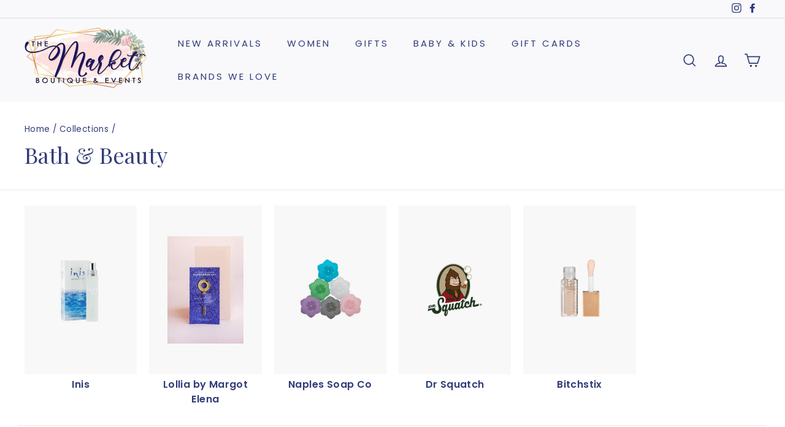

--- FILE ---
content_type: text/html; charset=utf-8
request_url: https://themarketbradenton.com/collections/bath-beauty
body_size: 38595
content:
<!doctype html>
<html class="no-js" lang="en" dir="ltr">
<head>
  <meta name="google-site-verification" content="l2TLgEVPWQZ3k4X5gLqcdfZw5gDA_0WxIibtRiCPgzE" />
  <meta charset="utf-8">
  <meta http-equiv="X-UA-Compatible" content="IE=edge,chrome=1">
  <meta name="viewport" content="width=device-width,initial-scale=1">
  <meta name="theme-color" content="#313652">
  <link rel="canonical" href="https://themarketbradenton.com/collections/bath-beauty">
  <link rel="preload" as="style" href="//themarketbradenton.com/cdn/shop/t/61/assets/theme.css?v=2849953915744816041768340782">
  <link rel="preload" as="script" href="//themarketbradenton.com/cdn/shop/t/61/assets/theme.min.js?v=170812155313774432331685379249">
  <link rel="preconnect" href="https://cdn.shopify.com">
  <link rel="preconnect" href="https://fonts.shopifycdn.com">
  <link rel="dns-prefetch" href="https://productreviews.shopifycdn.com">
  <link rel="dns-prefetch" href="https://ajax.googleapis.com">
  <link rel="dns-prefetch" href="https://maps.googleapis.com">
  <link rel="dns-prefetch" href="https://maps.gstatic.com"><link rel="shortcut icon" href="//themarketbradenton.com/cdn/shop/files/MM_2020_NEW_LOGO_watermark_opaque-01_32x32.jpg?v=1623791920" type="image/png" /><title>Bath &amp; Beauty
&ndash; The Market Boutique
</title>
<meta property="og:site_name" content="The Market Boutique">
  <meta property="og:url" content="https://themarketbradenton.com/collections/bath-beauty">
  <meta property="og:title" content="Bath &amp; Beauty">
  <meta property="og:type" content="website">
  <meta property="og:description" content="Looking for Bradenton women's clothing boutiques? The Market Boutique in Bradenton, Fl offers women's fashion, gifts and accessories with a unique, local touch. "><meta property="og:image" content="http://themarketbradenton.com/cdn/shop/files/market_boutique_logo.jpg?v=1734107231">
    <meta property="og:image:secure_url" content="https://themarketbradenton.com/cdn/shop/files/market_boutique_logo.jpg?v=1734107231">
    <meta property="og:image:width" content="1485">
    <meta property="og:image:height" content="1485"><meta name="twitter:site" content="@">
  <meta name="twitter:card" content="summary_large_image">
  <meta name="twitter:title" content="Bath &amp; Beauty">
  <meta name="twitter:description" content="Looking for Bradenton women's clothing boutiques? The Market Boutique in Bradenton, Fl offers women's fashion, gifts and accessories with a unique, local touch. ">
<style data-shopify>@font-face {
  font-family: "Playfair Display";
  font-weight: 400;
  font-style: normal;
  font-display: swap;
  src: url("//themarketbradenton.com/cdn/fonts/playfair_display/playfairdisplay_n4.9980f3e16959dc89137cc1369bfc3ae98af1deb9.woff2") format("woff2"),
       url("//themarketbradenton.com/cdn/fonts/playfair_display/playfairdisplay_n4.c562b7c8e5637886a811d2a017f9e023166064ee.woff") format("woff");
}

  @font-face {
  font-family: Poppins;
  font-weight: 400;
  font-style: normal;
  font-display: swap;
  src: url("//themarketbradenton.com/cdn/fonts/poppins/poppins_n4.0ba78fa5af9b0e1a374041b3ceaadf0a43b41362.woff2") format("woff2"),
       url("//themarketbradenton.com/cdn/fonts/poppins/poppins_n4.214741a72ff2596839fc9760ee7a770386cf16ca.woff") format("woff");
}


  @font-face {
  font-family: Poppins;
  font-weight: 600;
  font-style: normal;
  font-display: swap;
  src: url("//themarketbradenton.com/cdn/fonts/poppins/poppins_n6.aa29d4918bc243723d56b59572e18228ed0786f6.woff2") format("woff2"),
       url("//themarketbradenton.com/cdn/fonts/poppins/poppins_n6.5f815d845fe073750885d5b7e619ee00e8111208.woff") format("woff");
}

  @font-face {
  font-family: Poppins;
  font-weight: 400;
  font-style: italic;
  font-display: swap;
  src: url("//themarketbradenton.com/cdn/fonts/poppins/poppins_i4.846ad1e22474f856bd6b81ba4585a60799a9f5d2.woff2") format("woff2"),
       url("//themarketbradenton.com/cdn/fonts/poppins/poppins_i4.56b43284e8b52fc64c1fd271f289a39e8477e9ec.woff") format("woff");
}

  @font-face {
  font-family: Poppins;
  font-weight: 600;
  font-style: italic;
  font-display: swap;
  src: url("//themarketbradenton.com/cdn/fonts/poppins/poppins_i6.bb8044d6203f492888d626dafda3c2999253e8e9.woff2") format("woff2"),
       url("//themarketbradenton.com/cdn/fonts/poppins/poppins_i6.e233dec1a61b1e7dead9f920159eda42280a02c3.woff") format("woff");
}

</style><link href="//themarketbradenton.com/cdn/shop/t/61/assets/theme.css?v=2849953915744816041768340782" rel="stylesheet" type="text/css" media="all" />
<style data-shopify>:root {
    --typeHeaderPrimary: "Playfair Display";
    --typeHeaderFallback: serif;
    --typeHeaderSize: 36px;
    --typeHeaderWeight: 400;
    --typeHeaderLineHeight: 1.2;
    --typeHeaderSpacing: 0.0em;

    --typeBasePrimary:Poppins;
    --typeBaseFallback:sans-serif;
    --typeBaseSize: 16px;
    --typeBaseWeight: 400;
    --typeBaseSpacing: 0.025em;
    --typeBaseLineHeight: 1.5;

    --colorSmallImageBg: #ffffff;
    --colorSmallImageBgDark: #f7f7f7;
    --colorLargeImageBg: #e7e7e7;
    --colorLargeImageBgLight: #ffffff;

    --iconWeight: 4px;
    --iconLinecaps: miter;

    
      --buttonRadius: 0px;
      --btnPadding: 11px 20px;
    

    
      --roundness: 0px;
    

    
      --gridThickness: 0px;
    

    --productTileMargin: 10%;
    --collectionTileMargin: 16%;

    --swatchSize: 40px;
  }

  @media screen and (max-width: 768px) {
    :root {
      --typeBaseSize: 14px;

      
        --roundness: 0px;
        --btnPadding: 9px 17px;
      
    }
  }</style><script>
    document.documentElement.className = document.documentElement.className.replace('no-js', 'js');

    window.theme = window.theme || {};
    theme.routes = {
      home: "/",
      collections: "/collections",
      cart: "/cart.js",
      cartPage: "/cart",
      cartAdd: "/cart/add.js",
      cartChange: "/cart/change.js",
      search: "/search"
    };
    theme.strings = {
      soldOut: "Sold Out",
      unavailable: "Unavailable",
      stockLabel: "Only [count] items in stock!",
      willNotShipUntil: "Will not ship until [date]",
      willBeInStockAfter: "Will be in stock after [date]",
      waitingForStock: "Inventory on the way",
      savePrice: "Save [saved_amount]",
      cartEmpty: "Your cart is currently empty.",
      cartTermsConfirmation: "You must agree with the terms and conditions of sales to check out",
      searchCollections: "Collections:",
      searchPages: "Pages:",
      searchArticles: "Articles:"
    };
    theme.settings = {
      dynamicVariantsEnable: true,
      dynamicVariantType: "button",
      cartType: "dropdown",
      isCustomerTemplate: false,
      moneyFormat: "${{amount}}",
      saveType: "percent",
      recentlyViewedEnabled: false,
      productImageSize: "portrait",
      productImageCover: true,
      predictiveSearch: true,
      predictiveSearchType: "product,article",
      inventoryThreshold: 10,
      superScriptSetting: false,
      superScriptPrice: false,
      quickView: true,
      quickAdd: true,
      themeName: 'Expanse',
      themeVersion: "1.0.2"
    };
  </script>

  <script>window.performance && window.performance.mark && window.performance.mark('shopify.content_for_header.start');</script><meta name="google-site-verification" content="Nwe6LFKx_ftb42DCqOscxIx-bH4Ms5Ntc5yRI4XjRlA">
<meta name="facebook-domain-verification" content="5lyysx5p799kb6my914g9c9vp6mhlo">
<meta name="facebook-domain-verification" content="15e1bj968wzjywyw7k2i063q2avndb">
<meta id="shopify-digital-wallet" name="shopify-digital-wallet" content="/13489403/digital_wallets/dialog">
<meta name="shopify-checkout-api-token" content="cb1df306c65c63a370f20e0000458d1f">
<meta id="in-context-paypal-metadata" data-shop-id="13489403" data-venmo-supported="false" data-environment="production" data-locale="en_US" data-paypal-v4="true" data-currency="USD">
<link rel="alternate" type="application/atom+xml" title="Feed" href="/collections/bath-beauty.atom" />
<link rel="next" href="/collections/bath-beauty?page=2">
<link rel="alternate" type="application/json+oembed" href="https://themarketbradenton.com/collections/bath-beauty.oembed">
<script async="async" src="/checkouts/internal/preloads.js?locale=en-US"></script>
<link rel="preconnect" href="https://shop.app" crossorigin="anonymous">
<script async="async" src="https://shop.app/checkouts/internal/preloads.js?locale=en-US&shop_id=13489403" crossorigin="anonymous"></script>
<script id="apple-pay-shop-capabilities" type="application/json">{"shopId":13489403,"countryCode":"US","currencyCode":"USD","merchantCapabilities":["supports3DS"],"merchantId":"gid:\/\/shopify\/Shop\/13489403","merchantName":"The Market Boutique","requiredBillingContactFields":["postalAddress","email","phone"],"requiredShippingContactFields":["postalAddress","email","phone"],"shippingType":"shipping","supportedNetworks":["visa","masterCard","amex","discover","elo","jcb"],"total":{"type":"pending","label":"The Market Boutique","amount":"1.00"},"shopifyPaymentsEnabled":true,"supportsSubscriptions":true}</script>
<script id="shopify-features" type="application/json">{"accessToken":"cb1df306c65c63a370f20e0000458d1f","betas":["rich-media-storefront-analytics"],"domain":"themarketbradenton.com","predictiveSearch":true,"shopId":13489403,"locale":"en"}</script>
<script>var Shopify = Shopify || {};
Shopify.shop = "makersmarketdiy.myshopify.com";
Shopify.locale = "en";
Shopify.currency = {"active":"USD","rate":"1.0"};
Shopify.country = "US";
Shopify.theme = {"name":"AIOD of Expanse","id":131138191541,"schema_name":"Expanse","schema_version":"1.0.2","theme_store_id":902,"role":"main"};
Shopify.theme.handle = "null";
Shopify.theme.style = {"id":null,"handle":null};
Shopify.cdnHost = "themarketbradenton.com/cdn";
Shopify.routes = Shopify.routes || {};
Shopify.routes.root = "/";</script>
<script type="module">!function(o){(o.Shopify=o.Shopify||{}).modules=!0}(window);</script>
<script>!function(o){function n(){var o=[];function n(){o.push(Array.prototype.slice.apply(arguments))}return n.q=o,n}var t=o.Shopify=o.Shopify||{};t.loadFeatures=n(),t.autoloadFeatures=n()}(window);</script>
<script>
  window.ShopifyPay = window.ShopifyPay || {};
  window.ShopifyPay.apiHost = "shop.app\/pay";
  window.ShopifyPay.redirectState = null;
</script>
<script id="shop-js-analytics" type="application/json">{"pageType":"collection"}</script>
<script defer="defer" async type="module" src="//themarketbradenton.com/cdn/shopifycloud/shop-js/modules/v2/client.init-shop-cart-sync_BdyHc3Nr.en.esm.js"></script>
<script defer="defer" async type="module" src="//themarketbradenton.com/cdn/shopifycloud/shop-js/modules/v2/chunk.common_Daul8nwZ.esm.js"></script>
<script type="module">
  await import("//themarketbradenton.com/cdn/shopifycloud/shop-js/modules/v2/client.init-shop-cart-sync_BdyHc3Nr.en.esm.js");
await import("//themarketbradenton.com/cdn/shopifycloud/shop-js/modules/v2/chunk.common_Daul8nwZ.esm.js");

  window.Shopify.SignInWithShop?.initShopCartSync?.({"fedCMEnabled":true,"windoidEnabled":true});

</script>
<script>
  window.Shopify = window.Shopify || {};
  if (!window.Shopify.featureAssets) window.Shopify.featureAssets = {};
  window.Shopify.featureAssets['shop-js'] = {"shop-cart-sync":["modules/v2/client.shop-cart-sync_QYOiDySF.en.esm.js","modules/v2/chunk.common_Daul8nwZ.esm.js"],"init-fed-cm":["modules/v2/client.init-fed-cm_DchLp9rc.en.esm.js","modules/v2/chunk.common_Daul8nwZ.esm.js"],"shop-button":["modules/v2/client.shop-button_OV7bAJc5.en.esm.js","modules/v2/chunk.common_Daul8nwZ.esm.js"],"init-windoid":["modules/v2/client.init-windoid_DwxFKQ8e.en.esm.js","modules/v2/chunk.common_Daul8nwZ.esm.js"],"shop-cash-offers":["modules/v2/client.shop-cash-offers_DWtL6Bq3.en.esm.js","modules/v2/chunk.common_Daul8nwZ.esm.js","modules/v2/chunk.modal_CQq8HTM6.esm.js"],"shop-toast-manager":["modules/v2/client.shop-toast-manager_CX9r1SjA.en.esm.js","modules/v2/chunk.common_Daul8nwZ.esm.js"],"init-shop-email-lookup-coordinator":["modules/v2/client.init-shop-email-lookup-coordinator_UhKnw74l.en.esm.js","modules/v2/chunk.common_Daul8nwZ.esm.js"],"pay-button":["modules/v2/client.pay-button_DzxNnLDY.en.esm.js","modules/v2/chunk.common_Daul8nwZ.esm.js"],"avatar":["modules/v2/client.avatar_BTnouDA3.en.esm.js"],"init-shop-cart-sync":["modules/v2/client.init-shop-cart-sync_BdyHc3Nr.en.esm.js","modules/v2/chunk.common_Daul8nwZ.esm.js"],"shop-login-button":["modules/v2/client.shop-login-button_D8B466_1.en.esm.js","modules/v2/chunk.common_Daul8nwZ.esm.js","modules/v2/chunk.modal_CQq8HTM6.esm.js"],"init-customer-accounts-sign-up":["modules/v2/client.init-customer-accounts-sign-up_C8fpPm4i.en.esm.js","modules/v2/client.shop-login-button_D8B466_1.en.esm.js","modules/v2/chunk.common_Daul8nwZ.esm.js","modules/v2/chunk.modal_CQq8HTM6.esm.js"],"init-shop-for-new-customer-accounts":["modules/v2/client.init-shop-for-new-customer-accounts_CVTO0Ztu.en.esm.js","modules/v2/client.shop-login-button_D8B466_1.en.esm.js","modules/v2/chunk.common_Daul8nwZ.esm.js","modules/v2/chunk.modal_CQq8HTM6.esm.js"],"init-customer-accounts":["modules/v2/client.init-customer-accounts_dRgKMfrE.en.esm.js","modules/v2/client.shop-login-button_D8B466_1.en.esm.js","modules/v2/chunk.common_Daul8nwZ.esm.js","modules/v2/chunk.modal_CQq8HTM6.esm.js"],"shop-follow-button":["modules/v2/client.shop-follow-button_CkZpjEct.en.esm.js","modules/v2/chunk.common_Daul8nwZ.esm.js","modules/v2/chunk.modal_CQq8HTM6.esm.js"],"lead-capture":["modules/v2/client.lead-capture_BntHBhfp.en.esm.js","modules/v2/chunk.common_Daul8nwZ.esm.js","modules/v2/chunk.modal_CQq8HTM6.esm.js"],"checkout-modal":["modules/v2/client.checkout-modal_CfxcYbTm.en.esm.js","modules/v2/chunk.common_Daul8nwZ.esm.js","modules/v2/chunk.modal_CQq8HTM6.esm.js"],"shop-login":["modules/v2/client.shop-login_Da4GZ2H6.en.esm.js","modules/v2/chunk.common_Daul8nwZ.esm.js","modules/v2/chunk.modal_CQq8HTM6.esm.js"],"payment-terms":["modules/v2/client.payment-terms_MV4M3zvL.en.esm.js","modules/v2/chunk.common_Daul8nwZ.esm.js","modules/v2/chunk.modal_CQq8HTM6.esm.js"]};
</script>
<script>(function() {
  var isLoaded = false;
  function asyncLoad() {
    if (isLoaded) return;
    isLoaded = true;
    var urls = ["https:\/\/js.smile.io\/v1\/smile-shopify.js?shop=makersmarketdiy.myshopify.com"];
    for (var i = 0; i < urls.length; i++) {
      var s = document.createElement('script');
      s.type = 'text/javascript';
      s.async = true;
      s.src = urls[i];
      var x = document.getElementsByTagName('script')[0];
      x.parentNode.insertBefore(s, x);
    }
  };
  if(window.attachEvent) {
    window.attachEvent('onload', asyncLoad);
  } else {
    window.addEventListener('load', asyncLoad, false);
  }
})();</script>
<script id="__st">var __st={"a":13489403,"offset":-18000,"reqid":"c9152af7-b1bc-4ff4-a4b9-1d9078d9660c-1769030543","pageurl":"themarketbradenton.com\/collections\/bath-beauty","u":"4c4f6f27b1ac","p":"collection","rtyp":"collection","rid":297050407093};</script>
<script>window.ShopifyPaypalV4VisibilityTracking = true;</script>
<script id="captcha-bootstrap">!function(){'use strict';const t='contact',e='account',n='new_comment',o=[[t,t],['blogs',n],['comments',n],[t,'customer']],c=[[e,'customer_login'],[e,'guest_login'],[e,'recover_customer_password'],[e,'create_customer']],r=t=>t.map((([t,e])=>`form[action*='/${t}']:not([data-nocaptcha='true']) input[name='form_type'][value='${e}']`)).join(','),a=t=>()=>t?[...document.querySelectorAll(t)].map((t=>t.form)):[];function s(){const t=[...o],e=r(t);return a(e)}const i='password',u='form_key',d=['recaptcha-v3-token','g-recaptcha-response','h-captcha-response',i],f=()=>{try{return window.sessionStorage}catch{return}},m='__shopify_v',_=t=>t.elements[u];function p(t,e,n=!1){try{const o=window.sessionStorage,c=JSON.parse(o.getItem(e)),{data:r}=function(t){const{data:e,action:n}=t;return t[m]||n?{data:e,action:n}:{data:t,action:n}}(c);for(const[e,n]of Object.entries(r))t.elements[e]&&(t.elements[e].value=n);n&&o.removeItem(e)}catch(o){console.error('form repopulation failed',{error:o})}}const l='form_type',E='cptcha';function T(t){t.dataset[E]=!0}const w=window,h=w.document,L='Shopify',v='ce_forms',y='captcha';let A=!1;((t,e)=>{const n=(g='f06e6c50-85a8-45c8-87d0-21a2b65856fe',I='https://cdn.shopify.com/shopifycloud/storefront-forms-hcaptcha/ce_storefront_forms_captcha_hcaptcha.v1.5.2.iife.js',D={infoText:'Protected by hCaptcha',privacyText:'Privacy',termsText:'Terms'},(t,e,n)=>{const o=w[L][v],c=o.bindForm;if(c)return c(t,g,e,D).then(n);var r;o.q.push([[t,g,e,D],n]),r=I,A||(h.body.append(Object.assign(h.createElement('script'),{id:'captcha-provider',async:!0,src:r})),A=!0)});var g,I,D;w[L]=w[L]||{},w[L][v]=w[L][v]||{},w[L][v].q=[],w[L][y]=w[L][y]||{},w[L][y].protect=function(t,e){n(t,void 0,e),T(t)},Object.freeze(w[L][y]),function(t,e,n,w,h,L){const[v,y,A,g]=function(t,e,n){const i=e?o:[],u=t?c:[],d=[...i,...u],f=r(d),m=r(i),_=r(d.filter((([t,e])=>n.includes(e))));return[a(f),a(m),a(_),s()]}(w,h,L),I=t=>{const e=t.target;return e instanceof HTMLFormElement?e:e&&e.form},D=t=>v().includes(t);t.addEventListener('submit',(t=>{const e=I(t);if(!e)return;const n=D(e)&&!e.dataset.hcaptchaBound&&!e.dataset.recaptchaBound,o=_(e),c=g().includes(e)&&(!o||!o.value);(n||c)&&t.preventDefault(),c&&!n&&(function(t){try{if(!f())return;!function(t){const e=f();if(!e)return;const n=_(t);if(!n)return;const o=n.value;o&&e.removeItem(o)}(t);const e=Array.from(Array(32),(()=>Math.random().toString(36)[2])).join('');!function(t,e){_(t)||t.append(Object.assign(document.createElement('input'),{type:'hidden',name:u})),t.elements[u].value=e}(t,e),function(t,e){const n=f();if(!n)return;const o=[...t.querySelectorAll(`input[type='${i}']`)].map((({name:t})=>t)),c=[...d,...o],r={};for(const[a,s]of new FormData(t).entries())c.includes(a)||(r[a]=s);n.setItem(e,JSON.stringify({[m]:1,action:t.action,data:r}))}(t,e)}catch(e){console.error('failed to persist form',e)}}(e),e.submit())}));const S=(t,e)=>{t&&!t.dataset[E]&&(n(t,e.some((e=>e===t))),T(t))};for(const o of['focusin','change'])t.addEventListener(o,(t=>{const e=I(t);D(e)&&S(e,y())}));const B=e.get('form_key'),M=e.get(l),P=B&&M;t.addEventListener('DOMContentLoaded',(()=>{const t=y();if(P)for(const e of t)e.elements[l].value===M&&p(e,B);[...new Set([...A(),...v().filter((t=>'true'===t.dataset.shopifyCaptcha))])].forEach((e=>S(e,t)))}))}(h,new URLSearchParams(w.location.search),n,t,e,['guest_login'])})(!0,!0)}();</script>
<script integrity="sha256-4kQ18oKyAcykRKYeNunJcIwy7WH5gtpwJnB7kiuLZ1E=" data-source-attribution="shopify.loadfeatures" defer="defer" src="//themarketbradenton.com/cdn/shopifycloud/storefront/assets/storefront/load_feature-a0a9edcb.js" crossorigin="anonymous"></script>
<script crossorigin="anonymous" defer="defer" src="//themarketbradenton.com/cdn/shopifycloud/storefront/assets/shopify_pay/storefront-65b4c6d7.js?v=20250812"></script>
<script data-source-attribution="shopify.dynamic_checkout.dynamic.init">var Shopify=Shopify||{};Shopify.PaymentButton=Shopify.PaymentButton||{isStorefrontPortableWallets:!0,init:function(){window.Shopify.PaymentButton.init=function(){};var t=document.createElement("script");t.src="https://themarketbradenton.com/cdn/shopifycloud/portable-wallets/latest/portable-wallets.en.js",t.type="module",document.head.appendChild(t)}};
</script>
<script data-source-attribution="shopify.dynamic_checkout.buyer_consent">
  function portableWalletsHideBuyerConsent(e){var t=document.getElementById("shopify-buyer-consent"),n=document.getElementById("shopify-subscription-policy-button");t&&n&&(t.classList.add("hidden"),t.setAttribute("aria-hidden","true"),n.removeEventListener("click",e))}function portableWalletsShowBuyerConsent(e){var t=document.getElementById("shopify-buyer-consent"),n=document.getElementById("shopify-subscription-policy-button");t&&n&&(t.classList.remove("hidden"),t.removeAttribute("aria-hidden"),n.addEventListener("click",e))}window.Shopify?.PaymentButton&&(window.Shopify.PaymentButton.hideBuyerConsent=portableWalletsHideBuyerConsent,window.Shopify.PaymentButton.showBuyerConsent=portableWalletsShowBuyerConsent);
</script>
<script data-source-attribution="shopify.dynamic_checkout.cart.bootstrap">document.addEventListener("DOMContentLoaded",(function(){function t(){return document.querySelector("shopify-accelerated-checkout-cart, shopify-accelerated-checkout")}if(t())Shopify.PaymentButton.init();else{new MutationObserver((function(e,n){t()&&(Shopify.PaymentButton.init(),n.disconnect())})).observe(document.body,{childList:!0,subtree:!0})}}));
</script>
<link id="shopify-accelerated-checkout-styles" rel="stylesheet" media="screen" href="https://themarketbradenton.com/cdn/shopifycloud/portable-wallets/latest/accelerated-checkout-backwards-compat.css" crossorigin="anonymous">
<style id="shopify-accelerated-checkout-cart">
        #shopify-buyer-consent {
  margin-top: 1em;
  display: inline-block;
  width: 100%;
}

#shopify-buyer-consent.hidden {
  display: none;
}

#shopify-subscription-policy-button {
  background: none;
  border: none;
  padding: 0;
  text-decoration: underline;
  font-size: inherit;
  cursor: pointer;
}

#shopify-subscription-policy-button::before {
  box-shadow: none;
}

      </style>

<script>window.performance && window.performance.mark && window.performance.mark('shopify.content_for_header.end');</script>

  <script src="//themarketbradenton.com/cdn/shop/t/61/assets/vendor-scripts-v0.js" defer="defer"></script>
  <script src="//themarketbradenton.com/cdn/shop/t/61/assets/theme.min.js?v=170812155313774432331685379249" defer="defer"></script><!-- BEGIN app block: shopify://apps/klaviyo-email-marketing-sms/blocks/klaviyo-onsite-embed/2632fe16-c075-4321-a88b-50b567f42507 -->












  <script async src="https://static.klaviyo.com/onsite/js/USbPCk/klaviyo.js?company_id=USbPCk"></script>
  <script>!function(){if(!window.klaviyo){window._klOnsite=window._klOnsite||[];try{window.klaviyo=new Proxy({},{get:function(n,i){return"push"===i?function(){var n;(n=window._klOnsite).push.apply(n,arguments)}:function(){for(var n=arguments.length,o=new Array(n),w=0;w<n;w++)o[w]=arguments[w];var t="function"==typeof o[o.length-1]?o.pop():void 0,e=new Promise((function(n){window._klOnsite.push([i].concat(o,[function(i){t&&t(i),n(i)}]))}));return e}}})}catch(n){window.klaviyo=window.klaviyo||[],window.klaviyo.push=function(){var n;(n=window._klOnsite).push.apply(n,arguments)}}}}();</script>

  




  <script>
    window.klaviyoReviewsProductDesignMode = false
  </script>



  <!-- BEGIN app snippet: customer-hub-data --><script>
  if (!window.customerHub) {
    window.customerHub = {};
  }
  window.customerHub.storefrontRoutes = {
    login: "/account/login?return_url=%2F%23k-hub",
    register: "/account/register?return_url=%2F%23k-hub",
    logout: "/account/logout",
    profile: "/account",
    addresses: "/account/addresses",
  };
  
  window.customerHub.userId = null;
  
  window.customerHub.storeDomain = "makersmarketdiy.myshopify.com";

  

  
    window.customerHub.storeLocale = {
        currentLanguage: 'en',
        currentCountry: 'US',
        availableLanguages: [
          
            {
              iso_code: 'en',
              endonym_name: 'English'
            }
          
        ],
        availableCountries: [
          
            {
              iso_code: 'US',
              name: 'United States',
              currency_code: 'USD'
            }
          
        ]
    };
  
</script>
<!-- END app snippet -->





<!-- END app block --><script src="https://cdn.shopify.com/extensions/019bdd7a-c110-7969-8f1c-937dfc03ea8a/smile-io-272/assets/smile-loader.js" type="text/javascript" defer="defer"></script>
<link href="https://monorail-edge.shopifysvc.com" rel="dns-prefetch">
<script>(function(){if ("sendBeacon" in navigator && "performance" in window) {try {var session_token_from_headers = performance.getEntriesByType('navigation')[0].serverTiming.find(x => x.name == '_s').description;} catch {var session_token_from_headers = undefined;}var session_cookie_matches = document.cookie.match(/_shopify_s=([^;]*)/);var session_token_from_cookie = session_cookie_matches && session_cookie_matches.length === 2 ? session_cookie_matches[1] : "";var session_token = session_token_from_headers || session_token_from_cookie || "";function handle_abandonment_event(e) {var entries = performance.getEntries().filter(function(entry) {return /monorail-edge.shopifysvc.com/.test(entry.name);});if (!window.abandonment_tracked && entries.length === 0) {window.abandonment_tracked = true;var currentMs = Date.now();var navigation_start = performance.timing.navigationStart;var payload = {shop_id: 13489403,url: window.location.href,navigation_start,duration: currentMs - navigation_start,session_token,page_type: "collection"};window.navigator.sendBeacon("https://monorail-edge.shopifysvc.com/v1/produce", JSON.stringify({schema_id: "online_store_buyer_site_abandonment/1.1",payload: payload,metadata: {event_created_at_ms: currentMs,event_sent_at_ms: currentMs}}));}}window.addEventListener('pagehide', handle_abandonment_event);}}());</script>
<script id="web-pixels-manager-setup">(function e(e,d,r,n,o){if(void 0===o&&(o={}),!Boolean(null===(a=null===(i=window.Shopify)||void 0===i?void 0:i.analytics)||void 0===a?void 0:a.replayQueue)){var i,a;window.Shopify=window.Shopify||{};var t=window.Shopify;t.analytics=t.analytics||{};var s=t.analytics;s.replayQueue=[],s.publish=function(e,d,r){return s.replayQueue.push([e,d,r]),!0};try{self.performance.mark("wpm:start")}catch(e){}var l=function(){var e={modern:/Edge?\/(1{2}[4-9]|1[2-9]\d|[2-9]\d{2}|\d{4,})\.\d+(\.\d+|)|Firefox\/(1{2}[4-9]|1[2-9]\d|[2-9]\d{2}|\d{4,})\.\d+(\.\d+|)|Chrom(ium|e)\/(9{2}|\d{3,})\.\d+(\.\d+|)|(Maci|X1{2}).+ Version\/(15\.\d+|(1[6-9]|[2-9]\d|\d{3,})\.\d+)([,.]\d+|)( \(\w+\)|)( Mobile\/\w+|) Safari\/|Chrome.+OPR\/(9{2}|\d{3,})\.\d+\.\d+|(CPU[ +]OS|iPhone[ +]OS|CPU[ +]iPhone|CPU IPhone OS|CPU iPad OS)[ +]+(15[._]\d+|(1[6-9]|[2-9]\d|\d{3,})[._]\d+)([._]\d+|)|Android:?[ /-](13[3-9]|1[4-9]\d|[2-9]\d{2}|\d{4,})(\.\d+|)(\.\d+|)|Android.+Firefox\/(13[5-9]|1[4-9]\d|[2-9]\d{2}|\d{4,})\.\d+(\.\d+|)|Android.+Chrom(ium|e)\/(13[3-9]|1[4-9]\d|[2-9]\d{2}|\d{4,})\.\d+(\.\d+|)|SamsungBrowser\/([2-9]\d|\d{3,})\.\d+/,legacy:/Edge?\/(1[6-9]|[2-9]\d|\d{3,})\.\d+(\.\d+|)|Firefox\/(5[4-9]|[6-9]\d|\d{3,})\.\d+(\.\d+|)|Chrom(ium|e)\/(5[1-9]|[6-9]\d|\d{3,})\.\d+(\.\d+|)([\d.]+$|.*Safari\/(?![\d.]+ Edge\/[\d.]+$))|(Maci|X1{2}).+ Version\/(10\.\d+|(1[1-9]|[2-9]\d|\d{3,})\.\d+)([,.]\d+|)( \(\w+\)|)( Mobile\/\w+|) Safari\/|Chrome.+OPR\/(3[89]|[4-9]\d|\d{3,})\.\d+\.\d+|(CPU[ +]OS|iPhone[ +]OS|CPU[ +]iPhone|CPU IPhone OS|CPU iPad OS)[ +]+(10[._]\d+|(1[1-9]|[2-9]\d|\d{3,})[._]\d+)([._]\d+|)|Android:?[ /-](13[3-9]|1[4-9]\d|[2-9]\d{2}|\d{4,})(\.\d+|)(\.\d+|)|Mobile Safari.+OPR\/([89]\d|\d{3,})\.\d+\.\d+|Android.+Firefox\/(13[5-9]|1[4-9]\d|[2-9]\d{2}|\d{4,})\.\d+(\.\d+|)|Android.+Chrom(ium|e)\/(13[3-9]|1[4-9]\d|[2-9]\d{2}|\d{4,})\.\d+(\.\d+|)|Android.+(UC? ?Browser|UCWEB|U3)[ /]?(15\.([5-9]|\d{2,})|(1[6-9]|[2-9]\d|\d{3,})\.\d+)\.\d+|SamsungBrowser\/(5\.\d+|([6-9]|\d{2,})\.\d+)|Android.+MQ{2}Browser\/(14(\.(9|\d{2,})|)|(1[5-9]|[2-9]\d|\d{3,})(\.\d+|))(\.\d+|)|K[Aa][Ii]OS\/(3\.\d+|([4-9]|\d{2,})\.\d+)(\.\d+|)/},d=e.modern,r=e.legacy,n=navigator.userAgent;return n.match(d)?"modern":n.match(r)?"legacy":"unknown"}(),u="modern"===l?"modern":"legacy",c=(null!=n?n:{modern:"",legacy:""})[u],f=function(e){return[e.baseUrl,"/wpm","/b",e.hashVersion,"modern"===e.buildTarget?"m":"l",".js"].join("")}({baseUrl:d,hashVersion:r,buildTarget:u}),m=function(e){var d=e.version,r=e.bundleTarget,n=e.surface,o=e.pageUrl,i=e.monorailEndpoint;return{emit:function(e){var a=e.status,t=e.errorMsg,s=(new Date).getTime(),l=JSON.stringify({metadata:{event_sent_at_ms:s},events:[{schema_id:"web_pixels_manager_load/3.1",payload:{version:d,bundle_target:r,page_url:o,status:a,surface:n,error_msg:t},metadata:{event_created_at_ms:s}}]});if(!i)return console&&console.warn&&console.warn("[Web Pixels Manager] No Monorail endpoint provided, skipping logging."),!1;try{return self.navigator.sendBeacon.bind(self.navigator)(i,l)}catch(e){}var u=new XMLHttpRequest;try{return u.open("POST",i,!0),u.setRequestHeader("Content-Type","text/plain"),u.send(l),!0}catch(e){return console&&console.warn&&console.warn("[Web Pixels Manager] Got an unhandled error while logging to Monorail."),!1}}}}({version:r,bundleTarget:l,surface:e.surface,pageUrl:self.location.href,monorailEndpoint:e.monorailEndpoint});try{o.browserTarget=l,function(e){var d=e.src,r=e.async,n=void 0===r||r,o=e.onload,i=e.onerror,a=e.sri,t=e.scriptDataAttributes,s=void 0===t?{}:t,l=document.createElement("script"),u=document.querySelector("head"),c=document.querySelector("body");if(l.async=n,l.src=d,a&&(l.integrity=a,l.crossOrigin="anonymous"),s)for(var f in s)if(Object.prototype.hasOwnProperty.call(s,f))try{l.dataset[f]=s[f]}catch(e){}if(o&&l.addEventListener("load",o),i&&l.addEventListener("error",i),u)u.appendChild(l);else{if(!c)throw new Error("Did not find a head or body element to append the script");c.appendChild(l)}}({src:f,async:!0,onload:function(){if(!function(){var e,d;return Boolean(null===(d=null===(e=window.Shopify)||void 0===e?void 0:e.analytics)||void 0===d?void 0:d.initialized)}()){var d=window.webPixelsManager.init(e)||void 0;if(d){var r=window.Shopify.analytics;r.replayQueue.forEach((function(e){var r=e[0],n=e[1],o=e[2];d.publishCustomEvent(r,n,o)})),r.replayQueue=[],r.publish=d.publishCustomEvent,r.visitor=d.visitor,r.initialized=!0}}},onerror:function(){return m.emit({status:"failed",errorMsg:"".concat(f," has failed to load")})},sri:function(e){var d=/^sha384-[A-Za-z0-9+/=]+$/;return"string"==typeof e&&d.test(e)}(c)?c:"",scriptDataAttributes:o}),m.emit({status:"loading"})}catch(e){m.emit({status:"failed",errorMsg:(null==e?void 0:e.message)||"Unknown error"})}}})({shopId: 13489403,storefrontBaseUrl: "https://themarketbradenton.com",extensionsBaseUrl: "https://extensions.shopifycdn.com/cdn/shopifycloud/web-pixels-manager",monorailEndpoint: "https://monorail-edge.shopifysvc.com/unstable/produce_batch",surface: "storefront-renderer",enabledBetaFlags: ["2dca8a86"],webPixelsConfigList: [{"id":"2736718005","configuration":"{\"accountID\":\"USbPCk\",\"webPixelConfig\":\"eyJlbmFibGVBZGRlZFRvQ2FydEV2ZW50cyI6IHRydWV9\"}","eventPayloadVersion":"v1","runtimeContext":"STRICT","scriptVersion":"524f6c1ee37bacdca7657a665bdca589","type":"APP","apiClientId":123074,"privacyPurposes":["ANALYTICS","MARKETING"],"dataSharingAdjustments":{"protectedCustomerApprovalScopes":["read_customer_address","read_customer_email","read_customer_name","read_customer_personal_data","read_customer_phone"]}},{"id":"497680565","configuration":"{\"config\":\"{\\\"pixel_id\\\":\\\"AW-871741108\\\",\\\"target_country\\\":\\\"US\\\",\\\"gtag_events\\\":[{\\\"type\\\":\\\"search\\\",\\\"action_label\\\":\\\"AW-871741108\\\/oheYCKSVuM4CELTt1p8D\\\"},{\\\"type\\\":\\\"begin_checkout\\\",\\\"action_label\\\":\\\"AW-871741108\\\/UywsCKGVuM4CELTt1p8D\\\"},{\\\"type\\\":\\\"view_item\\\",\\\"action_label\\\":[\\\"AW-871741108\\\/-uNBCJuVuM4CELTt1p8D\\\",\\\"MC-3XV5VMRC0L\\\"]},{\\\"type\\\":\\\"purchase\\\",\\\"action_label\\\":[\\\"AW-871741108\\\/p7ttCJiVuM4CELTt1p8D\\\",\\\"MC-3XV5VMRC0L\\\"]},{\\\"type\\\":\\\"page_view\\\",\\\"action_label\\\":[\\\"AW-871741108\\\/upskCJWVuM4CELTt1p8D\\\",\\\"MC-3XV5VMRC0L\\\"]},{\\\"type\\\":\\\"add_payment_info\\\",\\\"action_label\\\":\\\"AW-871741108\\\/F0XDCKeVuM4CELTt1p8D\\\"},{\\\"type\\\":\\\"add_to_cart\\\",\\\"action_label\\\":\\\"AW-871741108\\\/qnZSCJ6VuM4CELTt1p8D\\\"}],\\\"enable_monitoring_mode\\\":false}\"}","eventPayloadVersion":"v1","runtimeContext":"OPEN","scriptVersion":"b2a88bafab3e21179ed38636efcd8a93","type":"APP","apiClientId":1780363,"privacyPurposes":[],"dataSharingAdjustments":{"protectedCustomerApprovalScopes":["read_customer_address","read_customer_email","read_customer_name","read_customer_personal_data","read_customer_phone"]}},{"id":"119832757","configuration":"{\"pixel_id\":\"6214336835352389\",\"pixel_type\":\"facebook_pixel\",\"metaapp_system_user_token\":\"-\"}","eventPayloadVersion":"v1","runtimeContext":"OPEN","scriptVersion":"ca16bc87fe92b6042fbaa3acc2fbdaa6","type":"APP","apiClientId":2329312,"privacyPurposes":["ANALYTICS","MARKETING","SALE_OF_DATA"],"dataSharingAdjustments":{"protectedCustomerApprovalScopes":["read_customer_address","read_customer_email","read_customer_name","read_customer_personal_data","read_customer_phone"]}},{"id":"59769013","eventPayloadVersion":"v1","runtimeContext":"LAX","scriptVersion":"1","type":"CUSTOM","privacyPurposes":["MARKETING"],"name":"Meta pixel (migrated)"},{"id":"93028533","eventPayloadVersion":"v1","runtimeContext":"LAX","scriptVersion":"1","type":"CUSTOM","privacyPurposes":["ANALYTICS"],"name":"Google Analytics tag (migrated)"},{"id":"shopify-app-pixel","configuration":"{}","eventPayloadVersion":"v1","runtimeContext":"STRICT","scriptVersion":"0450","apiClientId":"shopify-pixel","type":"APP","privacyPurposes":["ANALYTICS","MARKETING"]},{"id":"shopify-custom-pixel","eventPayloadVersion":"v1","runtimeContext":"LAX","scriptVersion":"0450","apiClientId":"shopify-pixel","type":"CUSTOM","privacyPurposes":["ANALYTICS","MARKETING"]}],isMerchantRequest: false,initData: {"shop":{"name":"The Market Boutique","paymentSettings":{"currencyCode":"USD"},"myshopifyDomain":"makersmarketdiy.myshopify.com","countryCode":"US","storefrontUrl":"https:\/\/themarketbradenton.com"},"customer":null,"cart":null,"checkout":null,"productVariants":[],"purchasingCompany":null},},"https://themarketbradenton.com/cdn","fcfee988w5aeb613cpc8e4bc33m6693e112",{"modern":"","legacy":""},{"shopId":"13489403","storefrontBaseUrl":"https:\/\/themarketbradenton.com","extensionBaseUrl":"https:\/\/extensions.shopifycdn.com\/cdn\/shopifycloud\/web-pixels-manager","surface":"storefront-renderer","enabledBetaFlags":"[\"2dca8a86\"]","isMerchantRequest":"false","hashVersion":"fcfee988w5aeb613cpc8e4bc33m6693e112","publish":"custom","events":"[[\"page_viewed\",{}],[\"collection_viewed\",{\"collection\":{\"id\":\"297050407093\",\"title\":\"Bath \u0026 Beauty\",\"productVariants\":[{\"price\":{\"amount\":19.0,\"currencyCode\":\"USD\"},\"product\":{\"title\":\"Naples Soap Co Seaside Luxe Sugar \u0026 Salt Body Scrub 3oz\",\"vendor\":\"Naples Soap Co\",\"id\":\"10279618281653\",\"untranslatedTitle\":\"Naples Soap Co Seaside Luxe Sugar \u0026 Salt Body Scrub 3oz\",\"url\":\"\/products\/naples-soap-co-seaside-luxe-sugar-salt-body-scrub-3oz\",\"type\":\"Apothecary\"},\"id\":\"51952242688181\",\"image\":{\"src\":\"\/\/themarketbradenton.com\/cdn\/shop\/files\/LuxeSugar_SaltScrubSeasidei3oz_8dde37f4-d8f7-4911-9ab6-527eee1ecada_1.webp?v=1762356003\"},\"sku\":null,\"title\":\"Default Title\",\"untranslatedTitle\":\"Default Title\"},{\"price\":{\"amount\":6.0,\"currencyCode\":\"USD\"},\"product\":{\"title\":\"Naples Soap Co Soap Caddy - Assorted\",\"vendor\":\"Naples Soap Co\",\"id\":\"10273491583157\",\"untranslatedTitle\":\"Naples Soap Co Soap Caddy - Assorted\",\"url\":\"\/products\/naples-soap-co-soap-caddy\",\"type\":\"Apothecary\"},\"id\":\"51932544401589\",\"image\":{\"src\":\"\/\/themarketbradenton.com\/cdn\/shop\/files\/599_source_1700066156.webp?v=1761837383\"},\"sku\":null,\"title\":\"Stone\",\"untranslatedTitle\":\"Stone\"},{\"price\":{\"amount\":7.0,\"currencyCode\":\"USD\"},\"product\":{\"title\":\"Naples Soap Co Rectangle Bamboo Soap Dish\",\"vendor\":\"Naples Soap Co\",\"id\":\"10273490763957\",\"untranslatedTitle\":\"Naples Soap Co Rectangle Bamboo Soap Dish\",\"url\":\"\/products\/naples-soap-co-rectangle-bamboo-soap-dish\",\"type\":\"Apothecary\"},\"id\":\"51932540141749\",\"image\":{\"src\":\"\/\/themarketbradenton.com\/cdn\/shop\/files\/Rect_Soap_Rest__28035.1607016473.1280.1280_00474975-dcca-488f-9880-aed0f13f45a1.webp?v=1761837236\"},\"sku\":null,\"title\":\"Default Title\",\"untranslatedTitle\":\"Default Title\"},{\"price\":{\"amount\":8.5,\"currencyCode\":\"USD\"},\"product\":{\"title\":\"Naples Soap Co Florida Key Lime Natural Soap\",\"vendor\":\"Naples Soap Co\",\"id\":\"10273490403509\",\"untranslatedTitle\":\"Naples Soap Co Florida Key Lime Natural Soap\",\"url\":\"\/products\/naples-soap-co-florida-key-lime-natural-soap\",\"type\":\"Apothecary\"},\"id\":\"51932538765493\",\"image\":{\"src\":\"\/\/themarketbradenton.com\/cdn\/shop\/files\/NSC_NaturalSoap_FLKeyLime_Amazon_1__95470.1605852598.1280.1280_f2b9fd97-f800-4afe-8437-703d07c2b045.webp?v=1761837057\"},\"sku\":null,\"title\":\"Default Title\",\"untranslatedTitle\":\"Default Title\"},{\"price\":{\"amount\":8.5,\"currencyCode\":\"USD\"},\"product\":{\"title\":\"Naples Soap Co Florida Fresh Natural Soap\",\"vendor\":\"Naples Soap Co\",\"id\":\"10273489551541\",\"untranslatedTitle\":\"Naples Soap Co Florida Fresh Natural Soap\",\"url\":\"\/products\/naples-soap-co-florida-fresh-natural-soap\",\"type\":\"Apothecary\"},\"id\":\"51932536668341\",\"image\":{\"src\":\"\/\/themarketbradenton.com\/cdn\/shop\/files\/NSC_NaturalSoap_FloridaFresh_Amazon_5__22543.1605852184.1280.1280.webp?v=1761836764\"},\"sku\":null,\"title\":\"Default Title\",\"untranslatedTitle\":\"Default Title\"},{\"price\":{\"amount\":8.5,\"currencyCode\":\"USD\"},\"product\":{\"title\":\"Naples Soap Co Sunshine Natural Soap\",\"vendor\":\"Naples Soap Co\",\"id\":\"10273488634037\",\"untranslatedTitle\":\"Naples Soap Co Sunshine Natural Soap\",\"url\":\"\/products\/naples-soap-co-sunshine-natural-soap\",\"type\":\"Apothecary\"},\"id\":\"51932529787061\",\"image\":{\"src\":\"\/\/themarketbradenton.com\/cdn\/shop\/files\/NSC_NaturalSoap_Sunshine_Amazon_1__59160.1609347888.1280.1280_cff208ac-899a-4967-8eee-1e9e8138b615.webp?v=1761836566\"},\"sku\":null,\"title\":\"Default Title\",\"untranslatedTitle\":\"Default Title\"},{\"price\":{\"amount\":78.0,\"currencyCode\":\"USD\"},\"product\":{\"title\":\"Margo Elena Wish Eau de Parfume\",\"vendor\":\"Margot Elena\",\"id\":\"10272784679093\",\"untranslatedTitle\":\"Margo Elena Wish Eau de Parfume\",\"url\":\"\/products\/margo-elena-wish-eau-de-parfume\",\"type\":\"Apothecary\"},\"id\":\"51931018526901\",\"image\":{\"src\":\"\/\/themarketbradenton.com\/cdn\/shop\/files\/10CW2-1_31e18386-7a71-447a-92b5-1f6767b78c52.jpg?v=1761781093\"},\"sku\":null,\"title\":\"Default Title\",\"untranslatedTitle\":\"Default Title\"},{\"price\":{\"amount\":78.0,\"currencyCode\":\"USD\"},\"product\":{\"title\":\"Margo Elena Relax Eau de Parfume\",\"vendor\":\"Margot Elena\",\"id\":\"10272784056501\",\"untranslatedTitle\":\"Margo Elena Relax Eau de Parfume\",\"url\":\"\/products\/margo-elena-relax-eau-de-parfume\",\"type\":\"Apothecary\"},\"id\":\"51931016888501\",\"image\":{\"src\":\"\/\/themarketbradenton.com\/cdn\/shop\/files\/10CR2-2_472a0999-ebc3-4af6-97e8-036367006adb.jpg?v=1761780907\"},\"sku\":null,\"title\":\"Default Title\",\"untranslatedTitle\":\"Default Title\"},{\"price\":{\"amount\":6.0,\"currencyCode\":\"USD\"},\"product\":{\"title\":\"Naples Soap Co Ramie Scrubbie Wash Cloth\",\"vendor\":\"Naples Soap Co\",\"id\":\"8238150713525\",\"untranslatedTitle\":\"Naples Soap Co Ramie Scrubbie Wash Cloth\",\"url\":\"\/products\/naples-soap-co-ramie-scrubbie-wash-cloth\",\"type\":\"Apothecary\"},\"id\":\"45418424500405\",\"image\":{\"src\":\"\/\/themarketbradenton.com\/cdn\/shop\/files\/Shower-Pouf__47395.1625934699.1280.1280.webp?v=1748383207\"},\"sku\":null,\"title\":\"Default Title\",\"untranslatedTitle\":\"Default Title\"},{\"price\":{\"amount\":6.0,\"currencyCode\":\"USD\"},\"product\":{\"title\":\"Naples Soap Co Sisal Soap Pouch w\/ Bead\",\"vendor\":\"Naples Soap Co\",\"id\":\"8238150025397\",\"untranslatedTitle\":\"Naples Soap Co Sisal Soap Pouch w\/ Bead\",\"url\":\"\/products\/naples-soap-co-soap-pouch-w-bead\",\"type\":\"Apothecary\"},\"id\":\"45418420797621\",\"image\":{\"src\":\"\/\/themarketbradenton.com\/cdn\/shop\/files\/soappouchwithbead1.webp?v=1748383130\"},\"sku\":null,\"title\":\"Default Title\",\"untranslatedTitle\":\"Default Title\"},{\"price\":{\"amount\":6.0,\"currencyCode\":\"USD\"},\"product\":{\"title\":\"Naples Soap Co Lotus Flower Soap Saver - Assorted Colors\",\"vendor\":\"Naples Soap Co\",\"id\":\"8238148550837\",\"untranslatedTitle\":\"Naples Soap Co Lotus Flower Soap Saver - Assorted Colors\",\"url\":\"\/products\/naples-soap-co-lotus-flower-soap-saver-assorted-colors\",\"type\":\"Apothecary\"},\"id\":\"45418414080181\",\"image\":{\"src\":\"\/\/themarketbradenton.com\/cdn\/shop\/files\/Lotus_Flower_Soap_Saver_-_Pink__34053.1686074377.1280.1280.webp?v=1748382987\"},\"sku\":\"\",\"title\":\"Pink\",\"untranslatedTitle\":\"Pink\"},{\"price\":{\"amount\":12.0,\"currencyCode\":\"USD\"},\"product\":{\"title\":\"Naples Soap Co Verbena Luxe Body Oil Spray 2 oz\",\"vendor\":\"Naples Soap Co\",\"id\":\"8238147567797\",\"untranslatedTitle\":\"Naples Soap Co Verbena Luxe Body Oil Spray 2 oz\",\"url\":\"\/products\/naples-soap-co-verbena-luxe-body-oil-spray-2-oz\",\"type\":\"Apothecary\"},\"id\":\"45418400284853\",\"image\":{\"src\":\"\/\/themarketbradenton.com\/cdn\/shop\/files\/Verbena-Luxe-Body-Oil-2-Oz-with-Scent-Images.webp?v=1748382827\"},\"sku\":null,\"title\":\"Default Title\",\"untranslatedTitle\":\"Default Title\"},{\"price\":{\"amount\":12.0,\"currencyCode\":\"USD\"},\"product\":{\"title\":\"Naples Soap Co Seaside Luxe Body Oil Spray 2 oz\",\"vendor\":\"Naples Soap Co\",\"id\":\"8238140850357\",\"untranslatedTitle\":\"Naples Soap Co Seaside Luxe Body Oil Spray 2 oz\",\"url\":\"\/products\/naples-soap-co-seaside-luxe-body-oil-spray-2-oz\",\"type\":\"Apothecary\"},\"id\":\"45418374332597\",\"image\":{\"src\":\"\/\/themarketbradenton.com\/cdn\/shop\/files\/SeasideBOweb.webp?v=1748382613\"},\"sku\":null,\"title\":\"Default Title\",\"untranslatedTitle\":\"Default Title\"},{\"price\":{\"amount\":10.5,\"currencyCode\":\"USD\"},\"product\":{\"title\":\"Naples Soap Co Pura Vida Spa Bliss Soap\",\"vendor\":\"Naples Soap Co\",\"id\":\"8238136492213\",\"untranslatedTitle\":\"Naples Soap Co Pura Vida Spa Bliss Soap\",\"url\":\"\/products\/naples-soap-co-pura-vida-spa-bliss-soap\",\"type\":\"Apothecary\"},\"id\":\"45418367975605\",\"image\":{\"src\":\"\/\/themarketbradenton.com\/cdn\/shop\/files\/PVBlissweb.webp?v=1748382433\"},\"sku\":null,\"title\":\"Default Title\",\"untranslatedTitle\":\"Default Title\"},{\"price\":{\"amount\":10.5,\"currencyCode\":\"USD\"},\"product\":{\"title\":\"Naples Soap Co Verbena Spa Bliss Soap\",\"vendor\":\"Naples Soap Co\",\"id\":\"8238133280949\",\"untranslatedTitle\":\"Naples Soap Co Verbena Spa Bliss Soap\",\"url\":\"\/products\/naples-soap-co-verbena-spa-bliss-soap\",\"type\":\"Apothecary\"},\"id\":\"45418363125941\",\"image\":{\"src\":\"\/\/themarketbradenton.com\/cdn\/shop\/files\/Verbenaweb.webp?v=1748382352\"},\"sku\":null,\"title\":\"Default Title\",\"untranslatedTitle\":\"Default Title\"},{\"price\":{\"amount\":10.5,\"currencyCode\":\"USD\"},\"product\":{\"title\":\"Naples Soap Co Seaside Spa Bliss Soap\",\"vendor\":\"Naples Soap Co\",\"id\":\"8238133084341\",\"untranslatedTitle\":\"Naples Soap Co Seaside Spa Bliss Soap\",\"url\":\"\/products\/naples-soap-co-seaside-spa-bliss-soap\",\"type\":\"Apothecary\"},\"id\":\"45418361192629\",\"image\":{\"src\":\"\/\/themarketbradenton.com\/cdn\/shop\/files\/SeasideBlissinboxweb_c5ef2d8e-d2a6-428d-9d07-37044793ce1a.webp?v=1748382245\"},\"sku\":null,\"title\":\"Default Title\",\"untranslatedTitle\":\"Default Title\"},{\"price\":{\"amount\":10.5,\"currencyCode\":\"USD\"},\"product\":{\"title\":\"Naples Soap Co Awapuhi Spa Bliss Soap\",\"vendor\":\"Naples Soap Co\",\"id\":\"8237902266549\",\"untranslatedTitle\":\"Naples Soap Co Awapuhi Spa Bliss Soap\",\"url\":\"\/products\/naples-soap-co-awapuhi-spa-bliss-soap\",\"type\":\"Apothecary\"},\"id\":\"45416739045557\",\"image\":{\"src\":\"\/\/themarketbradenton.com\/cdn\/shop\/files\/Awapuhiweb_aabbc755-79b0-4fd7-9388-06525a0af063.webp?v=1748362941\"},\"sku\":null,\"title\":\"Default Title\",\"untranslatedTitle\":\"Default Title\"},{\"price\":{\"amount\":16.0,\"currencyCode\":\"USD\"},\"product\":{\"title\":\"Naples Soap Co Verbena Luxe Hand Cream\",\"vendor\":\"Naples Soap Co\",\"id\":\"8237900202165\",\"untranslatedTitle\":\"Naples Soap Co Verbena Luxe Hand Cream\",\"url\":\"\/products\/naples-soap-co-verbena-luxe-hand-cream\",\"type\":\"Apothecary\"},\"id\":\"45416703885493\",\"image\":{\"src\":\"\/\/themarketbradenton.com\/cdn\/shop\/files\/Verbena_Luxe_Hand_Cream__60802.1696445434.1280.1280.webp?v=1748361600\"},\"sku\":null,\"title\":\"Default Title\",\"untranslatedTitle\":\"Default Title\"},{\"price\":{\"amount\":16.0,\"currencyCode\":\"USD\"},\"product\":{\"title\":\"Naples Soap Co Seaside Luxe Hand Cream\",\"vendor\":\"Naples Soap Co\",\"id\":\"8237898727605\",\"untranslatedTitle\":\"Naples Soap Co Seaside Luxe Hand Cream\",\"url\":\"\/products\/naples-soap-co-seaside-luxe-hand-cream\",\"type\":\"Apothecary\"},\"id\":\"45416693072053\",\"image\":{\"src\":\"\/\/themarketbradenton.com\/cdn\/shop\/files\/Luxe-Hand-Cream---Seaside-web.webp?v=1748361457\"},\"sku\":\"NAPL2112462\",\"title\":\"Default Title\",\"untranslatedTitle\":\"Default Title\"},{\"price\":{\"amount\":16.0,\"currencyCode\":\"USD\"},\"product\":{\"title\":\"Naples Soap Co Pura Vida Luxe Hand Cream\",\"vendor\":\"Naples Soap Co\",\"id\":\"8237895418037\",\"untranslatedTitle\":\"Naples Soap Co Pura Vida Luxe Hand Cream\",\"url\":\"\/products\/naples-soap-co-pura-vida-luxe-hand-cream\",\"type\":\"Apothecary\"},\"id\":\"45416666169525\",\"image\":{\"src\":\"\/\/themarketbradenton.com\/cdn\/shop\/files\/Pura-Vida-Hand-Cream__30360.1718911088.1280.1280.webp?v=1748360942\"},\"sku\":\"NAPL2112464\",\"title\":\"Default Title\",\"untranslatedTitle\":\"Default Title\"},{\"price\":{\"amount\":16.0,\"currencyCode\":\"USD\"},\"product\":{\"title\":\"Naples Soap Co Awapuhi Luxe Hand Cream\",\"vendor\":\"Naples Soap Co\",\"id\":\"8237894369461\",\"untranslatedTitle\":\"Naples Soap Co Awapuhi Luxe Hand Cream\",\"url\":\"\/products\/naples-soap-co-awapuhi-luxe-hand-cream\",\"type\":\"Apothecary\"},\"id\":\"45416660435125\",\"image\":{\"src\":\"\/\/themarketbradenton.com\/cdn\/shop\/files\/Awapuhi_Luxe_Hand_Cream_with_Scent_Graphics-min__03906.1700048790.1280.1280.webp?v=1748360725\"},\"sku\":\"NAPL2110950\",\"title\":\"Default Title\",\"untranslatedTitle\":\"Default Title\"},{\"price\":{\"amount\":12.0,\"currencyCode\":\"USD\"},\"product\":{\"title\":\"Naples Soap Co Verbena Luxe Conditioner Bar\",\"vendor\":\"Naples Soap Co\",\"id\":\"8237893484725\",\"untranslatedTitle\":\"Naples Soap Co Verbena Luxe Conditioner Bar\",\"url\":\"\/products\/naples-soap-co-verbena-luxe-conditioner-bar\",\"type\":\"Apothecary\"},\"id\":\"45416654209205\",\"image\":{\"src\":\"\/\/themarketbradenton.com\/cdn\/shop\/files\/napl2113246.jpg?v=1748360485\"},\"sku\":null,\"title\":\"Default Title\",\"untranslatedTitle\":\"Default Title\"},{\"price\":{\"amount\":12.0,\"currencyCode\":\"USD\"},\"product\":{\"title\":\"Naples Soap Co Seaside Luxe Conditioner Bar\",\"vendor\":\"Naples Soap Co\",\"id\":\"8237892960437\",\"untranslatedTitle\":\"Naples Soap Co Seaside Luxe Conditioner Bar\",\"url\":\"\/products\/naples-soap-co-seaside-luxe-conditioner-bar\",\"type\":\"Apothecary\"},\"id\":\"45416653357237\",\"image\":{\"src\":\"\/\/themarketbradenton.com\/cdn\/shop\/files\/napl2113248.jpg?v=1748360326\"},\"sku\":null,\"title\":\"Default Title\",\"untranslatedTitle\":\"Default Title\"},{\"price\":{\"amount\":12.0,\"currencyCode\":\"USD\"},\"product\":{\"title\":\"Naples Soap Co Pura Vida Luxe Conditioner Bar\",\"vendor\":\"Naples Soap Co\",\"id\":\"8237892337845\",\"untranslatedTitle\":\"Naples Soap Co Pura Vida Luxe Conditioner Bar\",\"url\":\"\/products\/naples-soap-co-pura-vida-luxe-conditioner-bar\",\"type\":\"Apothecary\"},\"id\":\"45416652308661\",\"image\":{\"src\":\"\/\/themarketbradenton.com\/cdn\/shop\/files\/napl2113250.jpg?v=1748360172\"},\"sku\":null,\"title\":\"Default Title\",\"untranslatedTitle\":\"Default Title\"},{\"price\":{\"amount\":12.0,\"currencyCode\":\"USD\"},\"product\":{\"title\":\"Naples Soap Co Awapuhi Luxe Conditioner Bar\",\"vendor\":\"Naples Soap Co\",\"id\":\"8237890961589\",\"untranslatedTitle\":\"Naples Soap Co Awapuhi Luxe Conditioner Bar\",\"url\":\"\/products\/naples-soap-co-awapuhi-luxe-conditioner-bar\",\"type\":\"Apothecary\"},\"id\":\"45416647655605\",\"image\":{\"src\":\"\/\/themarketbradenton.com\/cdn\/shop\/files\/napl2113244.jpg?v=1748359994\"},\"sku\":\"NAPL2113244\",\"title\":\"Default Title\",\"untranslatedTitle\":\"Default Title\"},{\"price\":{\"amount\":12.0,\"currencyCode\":\"USD\"},\"product\":{\"title\":\"Naples Soap Co Verbena Luxe Shampoo Bar\",\"vendor\":\"Naples Soap Co\",\"id\":\"8237890240693\",\"untranslatedTitle\":\"Naples Soap Co Verbena Luxe Shampoo Bar\",\"url\":\"\/products\/naples-soap-co-verbena-luxe-shampoo-bar\",\"type\":\"Apothecary\"},\"id\":\"45416645689525\",\"image\":{\"src\":\"\/\/themarketbradenton.com\/cdn\/shop\/files\/napl2113238t.jpg?v=1748359712\"},\"sku\":null,\"title\":\"Default Title\",\"untranslatedTitle\":\"Default Title\"},{\"price\":{\"amount\":12.0,\"currencyCode\":\"USD\"},\"product\":{\"title\":\"Naples Soap Co Seaside Luxe Shampoo Bar\",\"vendor\":\"Naples Soap Co\",\"id\":\"8237889519797\",\"untranslatedTitle\":\"Naples Soap Co Seaside Luxe Shampoo Bar\",\"url\":\"\/products\/naples-soap-co-seaside-luxe-shampoo-bar\",\"type\":\"Apothecary\"},\"id\":\"45416640807093\",\"image\":{\"src\":\"\/\/themarketbradenton.com\/cdn\/shop\/files\/napl2113240.jpg?v=1748359561\"},\"sku\":\"NAPL2113240\",\"title\":\"Default Title\",\"untranslatedTitle\":\"Default Title\"},{\"price\":{\"amount\":12.0,\"currencyCode\":\"USD\"},\"product\":{\"title\":\"Naples Soap Co Pura Vida Luxe Shampoo Bar\",\"vendor\":\"Naples Soap Co\",\"id\":\"8237888372917\",\"untranslatedTitle\":\"Naples Soap Co Pura Vida Luxe Shampoo Bar\",\"url\":\"\/products\/naples-soap-co-pura-vida-luxe-shampoo-bar\",\"type\":\"Apothecary\"},\"id\":\"45416626127029\",\"image\":{\"src\":\"\/\/themarketbradenton.com\/cdn\/shop\/files\/napl2113242.jpg?v=1748359236\"},\"sku\":\"NAPL2113242\",\"title\":\"Default Title\",\"untranslatedTitle\":\"Default Title\"},{\"price\":{\"amount\":12.0,\"currencyCode\":\"USD\"},\"product\":{\"title\":\"Naples Soap Co Awapuhi Luxe Shampoo Bar\",\"vendor\":\"Naples Soap Co\",\"id\":\"8237887357109\",\"untranslatedTitle\":\"Naples Soap Co Awapuhi Luxe Shampoo Bar\",\"url\":\"\/products\/naples-soap-co-awapuhi-luxe-shampoo-bar\",\"type\":\"Apothecary\"},\"id\":\"45416621441205\",\"image\":{\"src\":\"\/\/themarketbradenton.com\/cdn\/shop\/files\/NAPL2113236.jpg?v=1748359046\"},\"sku\":\"NAPL2113236\",\"title\":\"Default Title\",\"untranslatedTitle\":\"Default Title\"},{\"price\":{\"amount\":38.95,\"currencyCode\":\"USD\"},\"product\":{\"title\":\"Naples Soap Co Verbena Luxe Body Butter 9 oz\",\"vendor\":\"Naples Soap Co\",\"id\":\"8237886701749\",\"untranslatedTitle\":\"Naples Soap Co Verbena Luxe Body Butter 9 oz\",\"url\":\"\/products\/naples-soap-co-verbena-luxe-body-butter-9-oz\",\"type\":\"Apothecary\"},\"id\":\"45416619049141\",\"image\":{\"src\":\"\/\/themarketbradenton.com\/cdn\/shop\/files\/Luxe-Body-Butter-Scrub-verbena-hero_copy_441e0fb6-7299-4e51-b85c-4125c5f44071.webp?v=1748358686\"},\"sku\":\"NAPL2113600\",\"title\":\"Default Title\",\"untranslatedTitle\":\"Default Title\"},{\"price\":{\"amount\":38.95,\"currencyCode\":\"USD\"},\"product\":{\"title\":\"Naples Soap Co Seaside Luxe Body Butter 9 oz\",\"vendor\":\"Naples Soap Co\",\"id\":\"8237885882549\",\"untranslatedTitle\":\"Naples Soap Co Seaside Luxe Body Butter 9 oz\",\"url\":\"\/products\/naples-soap-co-seaside-luxe-body-butter-9-oz\",\"type\":\"Apothecary\"},\"id\":\"45416611905717\",\"image\":{\"src\":\"\/\/themarketbradenton.com\/cdn\/shop\/files\/Luxe-Body-Butter-Scrub-seaside-hero_copy.webp?v=1748358427\"},\"sku\":\"NAPL2113604\",\"title\":\"Default Title\",\"untranslatedTitle\":\"Default Title\"},{\"price\":{\"amount\":38.95,\"currencyCode\":\"USD\"},\"product\":{\"title\":\"Naples Soap Co Pura Vida Luxe Body Butter 9 oz\",\"vendor\":\"Naples Soap Co\",\"id\":\"8237885161653\",\"untranslatedTitle\":\"Naples Soap Co Pura Vida Luxe Body Butter 9 oz\",\"url\":\"\/products\/naples-soap-co-pura-vida-luxe-body-butter-9-oz\",\"type\":\"Apothecary\"},\"id\":\"45416610660533\",\"image\":{\"src\":\"\/\/themarketbradenton.com\/cdn\/shop\/files\/Luxe-Body-Butter-Scrub-Pura-Vida-hero2048x2048.webp?v=1748358277\"},\"sku\":\"NAPL2113602\",\"title\":\"Default Title\",\"untranslatedTitle\":\"Default Title\"},{\"price\":{\"amount\":38.95,\"currencyCode\":\"USD\"},\"product\":{\"title\":\"Naples Soap Co Awapuhi Luxe Body Butter 9 oz\",\"vendor\":\"Naples Soap Co\",\"id\":\"8237884145845\",\"untranslatedTitle\":\"Naples Soap Co Awapuhi Luxe Body Butter 9 oz\",\"url\":\"\/products\/naples-soap-co-awapuhi-luxe-body-butter-9-oz\",\"type\":\"Apothecary\"},\"id\":\"45416609513653\",\"image\":{\"src\":\"\/\/themarketbradenton.com\/cdn\/shop\/files\/Luxe_Body_Butter_with_Awapuhi_Images_copy.webp?v=1748358105\"},\"sku\":null,\"title\":\"Default Title\",\"untranslatedTitle\":\"Default Title\"},{\"price\":{\"amount\":38.95,\"currencyCode\":\"USD\"},\"product\":{\"title\":\"Naples Soap Co Verbena Luxe Sugar \u0026 Salt Body Scrub 9 oz\",\"vendor\":\"Naples Soap Co\",\"id\":\"8237883785397\",\"untranslatedTitle\":\"Naples Soap Co Verbena Luxe Sugar \u0026 Salt Body Scrub 9 oz\",\"url\":\"\/products\/naples-soap-co-verbena-luxe-sugar-salt-body-scrub-9-oz\",\"type\":\"Apothecary\"},\"id\":\"45416606793909\",\"image\":{\"src\":\"\/\/themarketbradenton.com\/cdn\/shop\/files\/Sugar-and-Salt-Scrub-with-Verbena-Images-min__97655.1700048841.1280.1280.webp?v=1748357914\"},\"sku\":\"NAPL2110732\",\"title\":\"Default Title\",\"untranslatedTitle\":\"Default Title\"},{\"price\":{\"amount\":38.95,\"currencyCode\":\"USD\"},\"product\":{\"title\":\"Naples Soap Co Pura Vida Luxe Sugar \u0026 Salt Body Scrub 9 oz\",\"vendor\":\"Naples Soap Co\",\"id\":\"8237883031733\",\"untranslatedTitle\":\"Naples Soap Co Pura Vida Luxe Sugar \u0026 Salt Body Scrub 9 oz\",\"url\":\"\/products\/naples-soap-co-pura-vida-luxe-sugar-salt-body-scrub-9-oz\",\"type\":\"Apothecary\"},\"id\":\"45416599421109\",\"image\":{\"src\":\"\/\/themarketbradenton.com\/cdn\/shop\/files\/pura-vida-ssss-min__56408.1714590662.1280.1280.webp?v=1748357512\"},\"sku\":\"NAPL2112460\",\"title\":\"Default Title\",\"untranslatedTitle\":\"Default Title\"},{\"price\":{\"amount\":38.95,\"currencyCode\":\"USD\"},\"product\":{\"title\":\"Naples Soap Co Awapuhi Luxe Sugar \u0026 Salt Body Scrub 9 oz\",\"vendor\":\"Naples Soap Co\",\"id\":\"8237882835125\",\"untranslatedTitle\":\"Naples Soap Co Awapuhi Luxe Sugar \u0026 Salt Body Scrub 9 oz\",\"url\":\"\/products\/naples-soap-co-awapuhi-luxe-sugar-salt-body-scrub-9-oz\",\"type\":\"Apothecary\"},\"id\":\"45416599126197\",\"image\":{\"src\":\"\/\/themarketbradenton.com\/cdn\/shop\/files\/Awapuhi_-_SS-min__70727.1696644679.1280.1280.webp?v=1748357144\"},\"sku\":\"NAPL2110730\",\"title\":\"Default Title\",\"untranslatedTitle\":\"Default Title\"},{\"price\":{\"amount\":52.0,\"currencyCode\":\"USD\"},\"product\":{\"title\":\"Margot Elena Lollia Elegance Dry Body Oil\",\"vendor\":\"Margot Elena\",\"id\":\"8177154162869\",\"untranslatedTitle\":\"Margot Elena Lollia Elegance Dry Body Oil\",\"url\":\"\/products\/lollia-elegance-dry-body-oil\",\"type\":\"Apothecary\"},\"id\":\"45169675370677\",\"image\":{\"src\":\"\/\/themarketbradenton.com\/cdn\/shop\/files\/lollia-elegance-dry-body-oil-1.webp?v=1741710959\"},\"sku\":null,\"title\":\"Default Title\",\"untranslatedTitle\":\"Default Title\"},{\"price\":{\"amount\":34.0,\"currencyCode\":\"USD\"},\"product\":{\"title\":\"Margot Elena Lollia Elegance Travel EDP\",\"vendor\":\"Margot Elena\",\"id\":\"8176522100917\",\"untranslatedTitle\":\"Margot Elena Lollia Elegance Travel EDP\",\"url\":\"\/products\/lollia-elegance-travel-edp\",\"type\":\"Apothecary\"},\"id\":\"45167132672181\",\"image\":{\"src\":\"\/\/themarketbradenton.com\/cdn\/shop\/files\/lollia-elegance-travel-eau-de-parfum-1_6293dce0-0bd5-412d-b153-4688981dc282.webp?v=1761781936\"},\"sku\":null,\"title\":\"Default Title\",\"untranslatedTitle\":\"Default Title\"},{\"price\":{\"amount\":29.0,\"currencyCode\":\"USD\"},\"product\":{\"title\":\"Margot Elena Lollia Wish Shea Butter Handcreme\",\"vendor\":\"Margot Elena\",\"id\":\"8176516464821\",\"untranslatedTitle\":\"Margot Elena Lollia Wish Shea Butter Handcreme\",\"url\":\"\/products\/lollia-wish-handcreme\",\"type\":\"Apothecary\"},\"id\":\"45167098396853\",\"image\":{\"src\":\"\/\/themarketbradenton.com\/cdn\/shop\/files\/Wish_HC_1500x2100_3_1.jpg?v=1761782136\"},\"sku\":null,\"title\":\"Default Title\",\"untranslatedTitle\":\"Default Title\"},{\"price\":{\"amount\":10.0,\"currencyCode\":\"USD\"},\"product\":{\"title\":\"Margot Elena Lollia Ellegance Petite Treat Handcreme\",\"vendor\":\"Margot Elena\",\"id\":\"8154832601269\",\"untranslatedTitle\":\"Margot Elena Lollia Ellegance Petite Treat Handcreme\",\"url\":\"\/products\/lollia-ellegance-petite-treat-handcreme\",\"type\":\"Apothecary\"},\"id\":\"45083706753205\",\"image\":{\"src\":\"\/\/themarketbradenton.com\/cdn\/shop\/files\/lollia-elegance-petite-treat-handcreme-2.jpg?v=1761782648\"},\"sku\":null,\"title\":\"Default Title\",\"untranslatedTitle\":\"Default Title\"}]}}]]"});</script><script>
  window.ShopifyAnalytics = window.ShopifyAnalytics || {};
  window.ShopifyAnalytics.meta = window.ShopifyAnalytics.meta || {};
  window.ShopifyAnalytics.meta.currency = 'USD';
  var meta = {"products":[{"id":10279618281653,"gid":"gid:\/\/shopify\/Product\/10279618281653","vendor":"Naples Soap Co","type":"Apothecary","handle":"naples-soap-co-seaside-luxe-sugar-salt-body-scrub-3oz","variants":[{"id":51952242688181,"price":1900,"name":"Naples Soap Co Seaside Luxe Sugar \u0026 Salt Body Scrub 3oz","public_title":null,"sku":null}],"remote":false},{"id":10273491583157,"gid":"gid:\/\/shopify\/Product\/10273491583157","vendor":"Naples Soap Co","type":"Apothecary","handle":"naples-soap-co-soap-caddy","variants":[{"id":51932544401589,"price":600,"name":"Naples Soap Co Soap Caddy - Assorted - Stone","public_title":"Stone","sku":null},{"id":51932544434357,"price":600,"name":"Naples Soap Co Soap Caddy - Assorted - Cafe Latte","public_title":"Cafe Latte","sku":null},{"id":51932544467125,"price":600,"name":"Naples Soap Co Soap Caddy - Assorted - Beige","public_title":"Beige","sku":null}],"remote":false},{"id":10273490763957,"gid":"gid:\/\/shopify\/Product\/10273490763957","vendor":"Naples Soap Co","type":"Apothecary","handle":"naples-soap-co-rectangle-bamboo-soap-dish","variants":[{"id":51932540141749,"price":700,"name":"Naples Soap Co Rectangle Bamboo Soap Dish","public_title":null,"sku":null}],"remote":false},{"id":10273490403509,"gid":"gid:\/\/shopify\/Product\/10273490403509","vendor":"Naples Soap Co","type":"Apothecary","handle":"naples-soap-co-florida-key-lime-natural-soap","variants":[{"id":51932538765493,"price":850,"name":"Naples Soap Co Florida Key Lime Natural Soap","public_title":null,"sku":null}],"remote":false},{"id":10273489551541,"gid":"gid:\/\/shopify\/Product\/10273489551541","vendor":"Naples Soap Co","type":"Apothecary","handle":"naples-soap-co-florida-fresh-natural-soap","variants":[{"id":51932536668341,"price":850,"name":"Naples Soap Co Florida Fresh Natural Soap","public_title":null,"sku":null}],"remote":false},{"id":10273488634037,"gid":"gid:\/\/shopify\/Product\/10273488634037","vendor":"Naples Soap Co","type":"Apothecary","handle":"naples-soap-co-sunshine-natural-soap","variants":[{"id":51932529787061,"price":850,"name":"Naples Soap Co Sunshine Natural Soap","public_title":null,"sku":null}],"remote":false},{"id":10272784679093,"gid":"gid:\/\/shopify\/Product\/10272784679093","vendor":"Margot Elena","type":"Apothecary","handle":"margo-elena-wish-eau-de-parfume","variants":[{"id":51931018526901,"price":7800,"name":"Margo Elena Wish Eau de Parfume","public_title":null,"sku":null}],"remote":false},{"id":10272784056501,"gid":"gid:\/\/shopify\/Product\/10272784056501","vendor":"Margot Elena","type":"Apothecary","handle":"margo-elena-relax-eau-de-parfume","variants":[{"id":51931016888501,"price":7800,"name":"Margo Elena Relax Eau de Parfume","public_title":null,"sku":null}],"remote":false},{"id":8238150713525,"gid":"gid:\/\/shopify\/Product\/8238150713525","vendor":"Naples Soap Co","type":"Apothecary","handle":"naples-soap-co-ramie-scrubbie-wash-cloth","variants":[{"id":45418424500405,"price":600,"name":"Naples Soap Co Ramie Scrubbie Wash Cloth","public_title":null,"sku":null}],"remote":false},{"id":8238150025397,"gid":"gid:\/\/shopify\/Product\/8238150025397","vendor":"Naples Soap Co","type":"Apothecary","handle":"naples-soap-co-soap-pouch-w-bead","variants":[{"id":45418420797621,"price":600,"name":"Naples Soap Co Sisal Soap Pouch w\/ Bead","public_title":null,"sku":null}],"remote":false},{"id":8238148550837,"gid":"gid:\/\/shopify\/Product\/8238148550837","vendor":"Naples Soap Co","type":"Apothecary","handle":"naples-soap-co-lotus-flower-soap-saver-assorted-colors","variants":[{"id":45418414080181,"price":600,"name":"Naples Soap Co Lotus Flower Soap Saver - Assorted Colors - Pink","public_title":"Pink","sku":""},{"id":45418414112949,"price":600,"name":"Naples Soap Co Lotus Flower Soap Saver - Assorted Colors - Green","public_title":"Green","sku":""},{"id":45418414145717,"price":600,"name":"Naples Soap Co Lotus Flower Soap Saver - Assorted Colors - White","public_title":"White","sku":""},{"id":45418414178485,"price":600,"name":"Naples Soap Co Lotus Flower Soap Saver - Assorted Colors - Blue","public_title":"Blue","sku":""}],"remote":false},{"id":8238147567797,"gid":"gid:\/\/shopify\/Product\/8238147567797","vendor":"Naples Soap Co","type":"Apothecary","handle":"naples-soap-co-verbena-luxe-body-oil-spray-2-oz","variants":[{"id":45418400284853,"price":1200,"name":"Naples Soap Co Verbena Luxe Body Oil Spray 2 oz","public_title":null,"sku":null}],"remote":false},{"id":8238140850357,"gid":"gid:\/\/shopify\/Product\/8238140850357","vendor":"Naples Soap Co","type":"Apothecary","handle":"naples-soap-co-seaside-luxe-body-oil-spray-2-oz","variants":[{"id":45418374332597,"price":1200,"name":"Naples Soap Co Seaside Luxe Body Oil Spray 2 oz","public_title":null,"sku":null}],"remote":false},{"id":8238136492213,"gid":"gid:\/\/shopify\/Product\/8238136492213","vendor":"Naples Soap Co","type":"Apothecary","handle":"naples-soap-co-pura-vida-spa-bliss-soap","variants":[{"id":45418367975605,"price":1050,"name":"Naples Soap Co Pura Vida Spa Bliss Soap","public_title":null,"sku":null}],"remote":false},{"id":8238133280949,"gid":"gid:\/\/shopify\/Product\/8238133280949","vendor":"Naples Soap Co","type":"Apothecary","handle":"naples-soap-co-verbena-spa-bliss-soap","variants":[{"id":45418363125941,"price":1050,"name":"Naples Soap Co Verbena Spa Bliss Soap","public_title":null,"sku":null}],"remote":false},{"id":8238133084341,"gid":"gid:\/\/shopify\/Product\/8238133084341","vendor":"Naples Soap Co","type":"Apothecary","handle":"naples-soap-co-seaside-spa-bliss-soap","variants":[{"id":45418361192629,"price":1050,"name":"Naples Soap Co Seaside Spa Bliss Soap","public_title":null,"sku":null}],"remote":false},{"id":8237902266549,"gid":"gid:\/\/shopify\/Product\/8237902266549","vendor":"Naples Soap Co","type":"Apothecary","handle":"naples-soap-co-awapuhi-spa-bliss-soap","variants":[{"id":45416739045557,"price":1050,"name":"Naples Soap Co Awapuhi Spa Bliss Soap","public_title":null,"sku":null}],"remote":false},{"id":8237900202165,"gid":"gid:\/\/shopify\/Product\/8237900202165","vendor":"Naples Soap Co","type":"Apothecary","handle":"naples-soap-co-verbena-luxe-hand-cream","variants":[{"id":45416703885493,"price":1600,"name":"Naples Soap Co Verbena Luxe Hand Cream","public_title":null,"sku":null}],"remote":false},{"id":8237898727605,"gid":"gid:\/\/shopify\/Product\/8237898727605","vendor":"Naples Soap Co","type":"Apothecary","handle":"naples-soap-co-seaside-luxe-hand-cream","variants":[{"id":45416693072053,"price":1600,"name":"Naples Soap Co Seaside Luxe Hand Cream","public_title":null,"sku":"NAPL2112462"}],"remote":false},{"id":8237895418037,"gid":"gid:\/\/shopify\/Product\/8237895418037","vendor":"Naples Soap Co","type":"Apothecary","handle":"naples-soap-co-pura-vida-luxe-hand-cream","variants":[{"id":45416666169525,"price":1600,"name":"Naples Soap Co Pura Vida Luxe Hand Cream","public_title":null,"sku":"NAPL2112464"}],"remote":false},{"id":8237894369461,"gid":"gid:\/\/shopify\/Product\/8237894369461","vendor":"Naples Soap Co","type":"Apothecary","handle":"naples-soap-co-awapuhi-luxe-hand-cream","variants":[{"id":45416660435125,"price":1600,"name":"Naples Soap Co Awapuhi Luxe Hand Cream","public_title":null,"sku":"NAPL2110950"}],"remote":false},{"id":8237893484725,"gid":"gid:\/\/shopify\/Product\/8237893484725","vendor":"Naples Soap Co","type":"Apothecary","handle":"naples-soap-co-verbena-luxe-conditioner-bar","variants":[{"id":45416654209205,"price":1200,"name":"Naples Soap Co Verbena Luxe Conditioner Bar","public_title":null,"sku":null}],"remote":false},{"id":8237892960437,"gid":"gid:\/\/shopify\/Product\/8237892960437","vendor":"Naples Soap Co","type":"Apothecary","handle":"naples-soap-co-seaside-luxe-conditioner-bar","variants":[{"id":45416653357237,"price":1200,"name":"Naples Soap Co Seaside Luxe Conditioner Bar","public_title":null,"sku":null}],"remote":false},{"id":8237892337845,"gid":"gid:\/\/shopify\/Product\/8237892337845","vendor":"Naples Soap Co","type":"Apothecary","handle":"naples-soap-co-pura-vida-luxe-conditioner-bar","variants":[{"id":45416652308661,"price":1200,"name":"Naples Soap Co Pura Vida Luxe Conditioner Bar","public_title":null,"sku":null}],"remote":false},{"id":8237890961589,"gid":"gid:\/\/shopify\/Product\/8237890961589","vendor":"Naples Soap Co","type":"Apothecary","handle":"naples-soap-co-awapuhi-luxe-conditioner-bar","variants":[{"id":45416647655605,"price":1200,"name":"Naples Soap Co Awapuhi Luxe Conditioner Bar","public_title":null,"sku":"NAPL2113244"}],"remote":false},{"id":8237890240693,"gid":"gid:\/\/shopify\/Product\/8237890240693","vendor":"Naples Soap Co","type":"Apothecary","handle":"naples-soap-co-verbena-luxe-shampoo-bar","variants":[{"id":45416645689525,"price":1200,"name":"Naples Soap Co Verbena Luxe Shampoo Bar","public_title":null,"sku":null}],"remote":false},{"id":8237889519797,"gid":"gid:\/\/shopify\/Product\/8237889519797","vendor":"Naples Soap Co","type":"Apothecary","handle":"naples-soap-co-seaside-luxe-shampoo-bar","variants":[{"id":45416640807093,"price":1200,"name":"Naples Soap Co Seaside Luxe Shampoo Bar","public_title":null,"sku":"NAPL2113240"}],"remote":false},{"id":8237888372917,"gid":"gid:\/\/shopify\/Product\/8237888372917","vendor":"Naples Soap Co","type":"Apothecary","handle":"naples-soap-co-pura-vida-luxe-shampoo-bar","variants":[{"id":45416626127029,"price":1200,"name":"Naples Soap Co Pura Vida Luxe Shampoo Bar","public_title":null,"sku":"NAPL2113242"}],"remote":false},{"id":8237887357109,"gid":"gid:\/\/shopify\/Product\/8237887357109","vendor":"Naples Soap Co","type":"Apothecary","handle":"naples-soap-co-awapuhi-luxe-shampoo-bar","variants":[{"id":45416621441205,"price":1200,"name":"Naples Soap Co Awapuhi Luxe Shampoo Bar","public_title":null,"sku":"NAPL2113236"}],"remote":false},{"id":8237886701749,"gid":"gid:\/\/shopify\/Product\/8237886701749","vendor":"Naples Soap Co","type":"Apothecary","handle":"naples-soap-co-verbena-luxe-body-butter-9-oz","variants":[{"id":45416619049141,"price":3895,"name":"Naples Soap Co Verbena Luxe Body Butter 9 oz","public_title":null,"sku":"NAPL2113600"}],"remote":false},{"id":8237885882549,"gid":"gid:\/\/shopify\/Product\/8237885882549","vendor":"Naples Soap Co","type":"Apothecary","handle":"naples-soap-co-seaside-luxe-body-butter-9-oz","variants":[{"id":45416611905717,"price":3895,"name":"Naples Soap Co Seaside Luxe Body Butter 9 oz","public_title":null,"sku":"NAPL2113604"}],"remote":false},{"id":8237885161653,"gid":"gid:\/\/shopify\/Product\/8237885161653","vendor":"Naples Soap Co","type":"Apothecary","handle":"naples-soap-co-pura-vida-luxe-body-butter-9-oz","variants":[{"id":45416610660533,"price":3895,"name":"Naples Soap Co Pura Vida Luxe Body Butter 9 oz","public_title":null,"sku":"NAPL2113602"}],"remote":false},{"id":8237884145845,"gid":"gid:\/\/shopify\/Product\/8237884145845","vendor":"Naples Soap Co","type":"Apothecary","handle":"naples-soap-co-awapuhi-luxe-body-butter-9-oz","variants":[{"id":45416609513653,"price":3895,"name":"Naples Soap Co Awapuhi Luxe Body Butter 9 oz","public_title":null,"sku":null}],"remote":false},{"id":8237883785397,"gid":"gid:\/\/shopify\/Product\/8237883785397","vendor":"Naples Soap Co","type":"Apothecary","handle":"naples-soap-co-verbena-luxe-sugar-salt-body-scrub-9-oz","variants":[{"id":45416606793909,"price":3895,"name":"Naples Soap Co Verbena Luxe Sugar \u0026 Salt Body Scrub 9 oz","public_title":null,"sku":"NAPL2110732"}],"remote":false},{"id":8237883031733,"gid":"gid:\/\/shopify\/Product\/8237883031733","vendor":"Naples Soap Co","type":"Apothecary","handle":"naples-soap-co-pura-vida-luxe-sugar-salt-body-scrub-9-oz","variants":[{"id":45416599421109,"price":3895,"name":"Naples Soap Co Pura Vida Luxe Sugar \u0026 Salt Body Scrub 9 oz","public_title":null,"sku":"NAPL2112460"}],"remote":false},{"id":8237882835125,"gid":"gid:\/\/shopify\/Product\/8237882835125","vendor":"Naples Soap Co","type":"Apothecary","handle":"naples-soap-co-awapuhi-luxe-sugar-salt-body-scrub-9-oz","variants":[{"id":45416599126197,"price":3895,"name":"Naples Soap Co Awapuhi Luxe Sugar \u0026 Salt Body Scrub 9 oz","public_title":null,"sku":"NAPL2110730"}],"remote":false},{"id":8177154162869,"gid":"gid:\/\/shopify\/Product\/8177154162869","vendor":"Margot Elena","type":"Apothecary","handle":"lollia-elegance-dry-body-oil","variants":[{"id":45169675370677,"price":5200,"name":"Margot Elena Lollia Elegance Dry Body Oil","public_title":null,"sku":null}],"remote":false},{"id":8176522100917,"gid":"gid:\/\/shopify\/Product\/8176522100917","vendor":"Margot Elena","type":"Apothecary","handle":"lollia-elegance-travel-edp","variants":[{"id":45167132672181,"price":3400,"name":"Margot Elena Lollia Elegance Travel EDP","public_title":null,"sku":null}],"remote":false},{"id":8176516464821,"gid":"gid:\/\/shopify\/Product\/8176516464821","vendor":"Margot Elena","type":"Apothecary","handle":"lollia-wish-handcreme","variants":[{"id":45167098396853,"price":2900,"name":"Margot Elena Lollia Wish Shea Butter Handcreme","public_title":null,"sku":null}],"remote":false},{"id":8154832601269,"gid":"gid:\/\/shopify\/Product\/8154832601269","vendor":"Margot Elena","type":"Apothecary","handle":"lollia-ellegance-petite-treat-handcreme","variants":[{"id":45083706753205,"price":1000,"name":"Margot Elena Lollia Ellegance Petite Treat Handcreme","public_title":null,"sku":null}],"remote":false}],"page":{"pageType":"collection","resourceType":"collection","resourceId":297050407093,"requestId":"c9152af7-b1bc-4ff4-a4b9-1d9078d9660c-1769030543"}};
  for (var attr in meta) {
    window.ShopifyAnalytics.meta[attr] = meta[attr];
  }
</script>
<script class="analytics">
  (function () {
    var customDocumentWrite = function(content) {
      var jquery = null;

      if (window.jQuery) {
        jquery = window.jQuery;
      } else if (window.Checkout && window.Checkout.$) {
        jquery = window.Checkout.$;
      }

      if (jquery) {
        jquery('body').append(content);
      }
    };

    var hasLoggedConversion = function(token) {
      if (token) {
        return document.cookie.indexOf('loggedConversion=' + token) !== -1;
      }
      return false;
    }

    var setCookieIfConversion = function(token) {
      if (token) {
        var twoMonthsFromNow = new Date(Date.now());
        twoMonthsFromNow.setMonth(twoMonthsFromNow.getMonth() + 2);

        document.cookie = 'loggedConversion=' + token + '; expires=' + twoMonthsFromNow;
      }
    }

    var trekkie = window.ShopifyAnalytics.lib = window.trekkie = window.trekkie || [];
    if (trekkie.integrations) {
      return;
    }
    trekkie.methods = [
      'identify',
      'page',
      'ready',
      'track',
      'trackForm',
      'trackLink'
    ];
    trekkie.factory = function(method) {
      return function() {
        var args = Array.prototype.slice.call(arguments);
        args.unshift(method);
        trekkie.push(args);
        return trekkie;
      };
    };
    for (var i = 0; i < trekkie.methods.length; i++) {
      var key = trekkie.methods[i];
      trekkie[key] = trekkie.factory(key);
    }
    trekkie.load = function(config) {
      trekkie.config = config || {};
      trekkie.config.initialDocumentCookie = document.cookie;
      var first = document.getElementsByTagName('script')[0];
      var script = document.createElement('script');
      script.type = 'text/javascript';
      script.onerror = function(e) {
        var scriptFallback = document.createElement('script');
        scriptFallback.type = 'text/javascript';
        scriptFallback.onerror = function(error) {
                var Monorail = {
      produce: function produce(monorailDomain, schemaId, payload) {
        var currentMs = new Date().getTime();
        var event = {
          schema_id: schemaId,
          payload: payload,
          metadata: {
            event_created_at_ms: currentMs,
            event_sent_at_ms: currentMs
          }
        };
        return Monorail.sendRequest("https://" + monorailDomain + "/v1/produce", JSON.stringify(event));
      },
      sendRequest: function sendRequest(endpointUrl, payload) {
        // Try the sendBeacon API
        if (window && window.navigator && typeof window.navigator.sendBeacon === 'function' && typeof window.Blob === 'function' && !Monorail.isIos12()) {
          var blobData = new window.Blob([payload], {
            type: 'text/plain'
          });

          if (window.navigator.sendBeacon(endpointUrl, blobData)) {
            return true;
          } // sendBeacon was not successful

        } // XHR beacon

        var xhr = new XMLHttpRequest();

        try {
          xhr.open('POST', endpointUrl);
          xhr.setRequestHeader('Content-Type', 'text/plain');
          xhr.send(payload);
        } catch (e) {
          console.log(e);
        }

        return false;
      },
      isIos12: function isIos12() {
        return window.navigator.userAgent.lastIndexOf('iPhone; CPU iPhone OS 12_') !== -1 || window.navigator.userAgent.lastIndexOf('iPad; CPU OS 12_') !== -1;
      }
    };
    Monorail.produce('monorail-edge.shopifysvc.com',
      'trekkie_storefront_load_errors/1.1',
      {shop_id: 13489403,
      theme_id: 131138191541,
      app_name: "storefront",
      context_url: window.location.href,
      source_url: "//themarketbradenton.com/cdn/s/trekkie.storefront.cd680fe47e6c39ca5d5df5f0a32d569bc48c0f27.min.js"});

        };
        scriptFallback.async = true;
        scriptFallback.src = '//themarketbradenton.com/cdn/s/trekkie.storefront.cd680fe47e6c39ca5d5df5f0a32d569bc48c0f27.min.js';
        first.parentNode.insertBefore(scriptFallback, first);
      };
      script.async = true;
      script.src = '//themarketbradenton.com/cdn/s/trekkie.storefront.cd680fe47e6c39ca5d5df5f0a32d569bc48c0f27.min.js';
      first.parentNode.insertBefore(script, first);
    };
    trekkie.load(
      {"Trekkie":{"appName":"storefront","development":false,"defaultAttributes":{"shopId":13489403,"isMerchantRequest":null,"themeId":131138191541,"themeCityHash":"7264207594036249044","contentLanguage":"en","currency":"USD","eventMetadataId":"2d42c40f-fbef-4d64-a87c-f14bedd051d7"},"isServerSideCookieWritingEnabled":true,"monorailRegion":"shop_domain","enabledBetaFlags":["65f19447"]},"Session Attribution":{},"S2S":{"facebookCapiEnabled":true,"source":"trekkie-storefront-renderer","apiClientId":580111}}
    );

    var loaded = false;
    trekkie.ready(function() {
      if (loaded) return;
      loaded = true;

      window.ShopifyAnalytics.lib = window.trekkie;

      var originalDocumentWrite = document.write;
      document.write = customDocumentWrite;
      try { window.ShopifyAnalytics.merchantGoogleAnalytics.call(this); } catch(error) {};
      document.write = originalDocumentWrite;

      window.ShopifyAnalytics.lib.page(null,{"pageType":"collection","resourceType":"collection","resourceId":297050407093,"requestId":"c9152af7-b1bc-4ff4-a4b9-1d9078d9660c-1769030543","shopifyEmitted":true});

      var match = window.location.pathname.match(/checkouts\/(.+)\/(thank_you|post_purchase)/)
      var token = match? match[1]: undefined;
      if (!hasLoggedConversion(token)) {
        setCookieIfConversion(token);
        window.ShopifyAnalytics.lib.track("Viewed Product Category",{"currency":"USD","category":"Collection: bath-beauty","collectionName":"bath-beauty","collectionId":297050407093,"nonInteraction":true},undefined,undefined,{"shopifyEmitted":true});
      }
    });


        var eventsListenerScript = document.createElement('script');
        eventsListenerScript.async = true;
        eventsListenerScript.src = "//themarketbradenton.com/cdn/shopifycloud/storefront/assets/shop_events_listener-3da45d37.js";
        document.getElementsByTagName('head')[0].appendChild(eventsListenerScript);

})();</script>
  <script>
  if (!window.ga || (window.ga && typeof window.ga !== 'function')) {
    window.ga = function ga() {
      (window.ga.q = window.ga.q || []).push(arguments);
      if (window.Shopify && window.Shopify.analytics && typeof window.Shopify.analytics.publish === 'function') {
        window.Shopify.analytics.publish("ga_stub_called", {}, {sendTo: "google_osp_migration"});
      }
      console.error("Shopify's Google Analytics stub called with:", Array.from(arguments), "\nSee https://help.shopify.com/manual/promoting-marketing/pixels/pixel-migration#google for more information.");
    };
    if (window.Shopify && window.Shopify.analytics && typeof window.Shopify.analytics.publish === 'function') {
      window.Shopify.analytics.publish("ga_stub_initialized", {}, {sendTo: "google_osp_migration"});
    }
  }
</script>
<script
  defer
  src="https://themarketbradenton.com/cdn/shopifycloud/perf-kit/shopify-perf-kit-3.0.4.min.js"
  data-application="storefront-renderer"
  data-shop-id="13489403"
  data-render-region="gcp-us-central1"
  data-page-type="collection"
  data-theme-instance-id="131138191541"
  data-theme-name="Expanse"
  data-theme-version="1.0.2"
  data-monorail-region="shop_domain"
  data-resource-timing-sampling-rate="10"
  data-shs="true"
  data-shs-beacon="true"
  data-shs-export-with-fetch="true"
  data-shs-logs-sample-rate="1"
  data-shs-beacon-endpoint="https://themarketbradenton.com/api/collect"
></script>
</head>

<body class="template-collection" data-button_style="square" data-edges="" data-type_header_capitalize="false" data-swatch_style="round" data-grid-style="grey-round">

  <a class="in-page-link visually-hidden skip-link" href="#MainContent">Skip to content</a>

  <div id="PageContainer" class="page-container"><div id="shopify-section-toolbar" class="shopify-section toolbar-section"><div data-section-id="toolbar" data-section-type="toolbar">
  <div class="toolbar">
    <div class="page-width">
      <div class="toolbar__content">


<div class="toolbar__item small--hide">
            <ul class="inline-list toolbar__social"><li>
                  <a target="_blank" rel="noopener" href="https://WWW.INSTAGRAM.COM/themarketbradenton" title="The Market Boutique on Instagram">
                    <svg aria-hidden="true" focusable="false" role="presentation" class="icon icon-instagram" viewBox="0 0 32 32"><path fill="#444" d="M16 3.094c4.206 0 4.7.019 6.363.094 1.538.069 2.369.325 2.925.544.738.287 1.262.625 1.813 1.175s.894 1.075 1.175 1.813c.212.556.475 1.387.544 2.925.075 1.662.094 2.156.094 6.363s-.019 4.7-.094 6.363c-.069 1.538-.325 2.369-.544 2.925-.288.738-.625 1.262-1.175 1.813s-1.075.894-1.813 1.175c-.556.212-1.387.475-2.925.544-1.663.075-2.156.094-6.363.094s-4.7-.019-6.363-.094c-1.537-.069-2.369-.325-2.925-.544-.737-.288-1.263-.625-1.813-1.175s-.894-1.075-1.175-1.813c-.212-.556-.475-1.387-.544-2.925-.075-1.663-.094-2.156-.094-6.363s.019-4.7.094-6.363c.069-1.537.325-2.369.544-2.925.287-.737.625-1.263 1.175-1.813s1.075-.894 1.813-1.175c.556-.212 1.388-.475 2.925-.544 1.662-.081 2.156-.094 6.363-.094zm0-2.838c-4.275 0-4.813.019-6.494.094-1.675.075-2.819.344-3.819.731-1.037.4-1.913.944-2.788 1.819S1.486 4.656 1.08 5.688c-.387 1-.656 2.144-.731 3.825-.075 1.675-.094 2.213-.094 6.488s.019 4.813.094 6.494c.075 1.675.344 2.819.731 3.825.4 1.038.944 1.913 1.819 2.788s1.756 1.413 2.788 1.819c1 .387 2.144.656 3.825.731s2.213.094 6.494.094 4.813-.019 6.494-.094c1.675-.075 2.819-.344 3.825-.731 1.038-.4 1.913-.944 2.788-1.819s1.413-1.756 1.819-2.788c.387-1 .656-2.144.731-3.825s.094-2.212.094-6.494-.019-4.813-.094-6.494c-.075-1.675-.344-2.819-.731-3.825-.4-1.038-.944-1.913-1.819-2.788s-1.756-1.413-2.788-1.819c-1-.387-2.144-.656-3.825-.731C20.812.275 20.275.256 16 .256z"/><path fill="#444" d="M16 7.912a8.088 8.088 0 0 0 0 16.175c4.463 0 8.087-3.625 8.087-8.088s-3.625-8.088-8.088-8.088zm0 13.338a5.25 5.25 0 1 1 0-10.5 5.25 5.25 0 1 1 0 10.5zM26.294 7.594a1.887 1.887 0 1 1-3.774.002 1.887 1.887 0 0 1 3.774-.003z"/></svg>
                    <span class="icon__fallback-text">Instagram</span>
                  </a>
                </li><li>
                  <a target="_blank" rel="noopener" href="https://WWW.FACEBOOK.COM/themarketbradenton" title="The Market Boutique on Facebook">
                    <svg aria-hidden="true" focusable="false" role="presentation" class="icon icon-facebook" viewBox="0 0 32 32"><path fill="#444" d="M18.56 31.36V17.28h4.48l.64-5.12h-5.12v-3.2c0-1.28.64-2.56 2.56-2.56h2.56V1.28H19.2c-3.84 0-7.04 2.56-7.04 7.04v3.84H7.68v5.12h4.48v14.08h6.4z"/></svg>
                    <span class="icon__fallback-text">Facebook</span>
                  </a>
                </li></ul>
          </div></div>

    </div>
  </div>
</div>


</div><div id="shopify-section-header" class="shopify-section header-section"><style>
  .site-nav__link {
    font-size: 15px;
  }
  
    .site-nav__link {
      text-transform: uppercase;
      letter-spacing: 0.2em;
    }
  

  
</style>

<div data-section-id="header" data-section-type="header">
  <div id="HeaderWrapper" class="header-wrapper">
    <header
      id="SiteHeader"
      class="site-header"
      data-sticky="true"
      data-overlay="false">

      <div class="site-header__element site-header__element--top">
        <div class="page-width">
          <div class="header-layout" data-layout="left" data-nav="beside" data-logo-align="left"><div class="header-item header-item--logo"><style data-shopify>.header-item--logo,
    [data-layout="left-center"] .header-item--logo,
    [data-layout="left-center"] .header-item--icons {
      flex: 0 1 140px;
    }

    @media only screen and (min-width: 769px) {
      .header-item--logo,
      [data-layout="left-center"] .header-item--logo,
      [data-layout="left-center"] .header-item--icons {
        flex: 0 0 200px;
      }
    }

    .site-header__logo a {
      width: 140px;
    }
    .is-light .site-header__logo .logo--inverted {
      width: 140px;
    }
    @media only screen and (min-width: 769px) {
      .site-header__logo a {
        width: 200px;
      }

      .is-light .site-header__logo .logo--inverted {
        width: 200px;
      }
    }</style><div class="h1 site-header__logo"><span class="visually-hidden">The Market Boutique</span>
      
      <a
        href="/"
        class="site-header__logo-link">
        <img
          class="small--hide"
          src="//themarketbradenton.com/cdn/shop/files/MM_NEW_LOGO_RECTANGLE_FINAL_OL_white_bkg_3_200x.png?v=1613551808"
          srcset="//themarketbradenton.com/cdn/shop/files/MM_NEW_LOGO_RECTANGLE_FINAL_OL_white_bkg_3_200x.png?v=1613551808 1x, //themarketbradenton.com/cdn/shop/files/MM_NEW_LOGO_RECTANGLE_FINAL_OL_white_bkg_3_200x@2x.png?v=1613551808 2x"
          alt="The Market Boutique">
        <img
          class="medium-up--hide"
          src="//themarketbradenton.com/cdn/shop/files/MM_NEW_LOGO_RECTANGLE_FINAL_OL_white_bkg_3_140x.png?v=1613551808"
          srcset="//themarketbradenton.com/cdn/shop/files/MM_NEW_LOGO_RECTANGLE_FINAL_OL_white_bkg_3_140x.png?v=1613551808 1x, //themarketbradenton.com/cdn/shop/files/MM_NEW_LOGO_RECTANGLE_FINAL_OL_white_bkg_3_140x@2x.png?v=1613551808 2x"
          alt="The Market Boutique">
      </a></div></div><div class="header-item header-item--navigation"><ul class="site-nav site-navigation site-navigation--beside small--hide" role="navigation"><li
      class="site-nav__item site-nav__expanded-item"
      >

      <a href="/collections/new-arrivals" class="site-nav__link site-nav__link--underline">
        New Arrivals
      </a></li><li
      class="site-nav__item site-nav__expanded-item site-nav--has-dropdown site-nav--is-megamenu"
      aria-haspopup="true">

      <a href="/collections/fashion" class="site-nav__link site-nav__link--underline site-nav__link--has-dropdown">
        Women
      </a><div class="site-nav__dropdown megamenu text-left">
          <div class="page-width">
            <div class="site-nav__dropdown-animate megamenu__wrapper">
              <div class="megamenu__cols">
                <div class="megamenu__col"><div class="megamenu__col-title">
                      <a href="/collections/dresses" class="site-nav__dropdown-link site-nav__dropdown-link--top-level">Dresses & Jumpers</a>
                    </div><a href="/collections/skirts" class="site-nav__dropdown-link">
                        Skirts
                      </a><a href="/collections/skirts-copy" class="site-nav__dropdown-link">
                        Mini Dress
                      </a><a href="/collections/midi-dress" class="site-nav__dropdown-link">
                        Midi Dress
                      </a><a href="/collections/maxi-dress" class="site-nav__dropdown-link">
                        Maxi Dress
                      </a></div><div class="megamenu__col"><div class="megamenu__col-title">
                      <a href="/collections/bottoms" class="site-nav__dropdown-link site-nav__dropdown-link--top-level">Bottoms</a>
                    </div><a href="/collections/denim-pant" class="site-nav__dropdown-link">
                        Denim Pant
                      </a><a href="/collections/casual-pant" class="site-nav__dropdown-link">
                        Casual Pant
                      </a></div><div class="megamenu__col"><div class="megamenu__col-title">
                      <a href="/collections/fashion-tops" class="site-nav__dropdown-link site-nav__dropdown-link--top-level">Fashion Tops</a>
                    </div></div><div class="megamenu__col"><div class="megamenu__col-title">
                      <a href="/collections/accessories" class="site-nav__dropdown-link site-nav__dropdown-link--top-level">Accessories</a>
                    </div><a href="/collections/shoes" class="site-nav__dropdown-link">
                        Shoes
                      </a><a href="/collections/belts" class="site-nav__dropdown-link">
                        Belts
                      </a><a href="/collections/jewelry" class="site-nav__dropdown-link">
                        Jewelry
                      </a><a href="/collections/hair-accessories" class="site-nav__dropdown-link">
                        Hair Accessories
                      </a></div><div class="megamenu__col"><div class="megamenu__col-title">
                      <a href="/collections/handbags" class="site-nav__dropdown-link site-nav__dropdown-link--top-level">Handbags</a>
                    </div></div><div class="megamenu__col"><div class="megamenu__col-title">
                      <a href="/collections/jewelry" class="site-nav__dropdown-link site-nav__dropdown-link--top-level">Jewelry</a>
                    </div><a href="/collections/unode50" class="site-nav__dropdown-link">
                        UNOde50
                      </a><a href="/collections/chansuttpearls-jewelry" class="site-nav__dropdown-link">
                        ChansuttPearls
                      </a><a href="/collections/periwinkle" class="site-nav__dropdown-link">
                        Periwinkle by Barlow
                      </a><a href="/collections/salty-cali" class="site-nav__dropdown-link">
                        Salty Cali
                      </a><a href="/collections/scout-curated-wears" class="site-nav__dropdown-link">
                        Scout Curated Wears
                      </a><a href="/collections/erin-gray" class="site-nav__dropdown-link">
                        Erin Gray
                      </a></div>
              </div><div class="megamenu__featured">
                  <div class="product-grid"><div class="grid-item grid-product " data-product-handle="xcvi-gowen-stripe-knit-kimono-long-sleeves-top-in-carefree-pigment" data-product-id="10340488544437">
  <div class="grid-item__content"><div class="grid-product__actions"><button class="btn btn--circle btn--icon quick-product__btn quick-product__btn--not-ready js-modal-open-quick-modal-10340488544437 small--hide" title="Quick shop" tabindex="-1" data-handle="xcvi-gowen-stripe-knit-kimono-long-sleeves-top-in-carefree-pigment">
              <svg aria-hidden="true" focusable="false" role="presentation" class="icon icon-search" viewBox="0 0 64 64"><defs><style>.cls-1{fill:none;stroke:#000;stroke-miterlimit:10;stroke-width:2px}</style></defs><path class="cls-1" d="M47.16 28.58A18.58 18.58 0 1 1 28.58 10a18.58 18.58 0 0 1 18.58 18.58zM54 54L41.94 42"/></svg>
              <span class="icon__fallback-text">Quick shop</span>
            </button>
<button type="button" class="text-link quick-add-btn js-quick-add-form js-modal-open-quick-add" title="Add to cart" tabindex="-1">
                <span class="btn btn--circle btn--icon">
                  <svg aria-hidden="true" focusable="false" role="presentation" class="icon icon-plus" viewBox="0 0 64 64"><path class="cls-1" d="M32 9v46m23-23H9"/></svg>
                  <span class="icon__fallback-text">Add to cart</span>
                </span>
              </button></div><a href="/collections/bath-beauty/products/xcvi-gowen-stripe-knit-kimono-long-sleeves-top-in-carefree-pigment" class="grid-item__link">
      <div class="grid-product__image-wrap"><div
            class="grid__image-ratio grid__image-ratio--portrait">
            <img class="lazyload"
                data-src="//themarketbradenton.com/cdn/shop/files/14822-Carefree-1_{width}x.webp?v=1768949298"
                data-widths="[160, 200, 280, 360, 540, 720, 900]"
                data-aspectratio="0.6666666666666666"
                data-sizes="auto"
                alt="">
            <noscript>
              <img class="grid-product__image lazyloaded"
                src="//themarketbradenton.com/cdn/shop/files/14822-Carefree-1_400x.webp?v=1768949298"
                alt="">
            </noscript>
          </div><div class="grid-product__secondary-image small--hide"><img class="lazyload"
                data-src="//themarketbradenton.com/cdn/shop/files/14822-Carefree-3_{width}x.webp?v=1768949298"
                data-widths="[360, 540, 720, 1000]"
                data-aspectratio="0.6666666666666666"
                data-sizes="auto"
                alt="">
          </div></div>

      <div class="grid-item__meta">
        <div class="grid-item__meta-main"><div class="grid-product__title">XCVI Gowen Stripe Knit Kimono Long Sleeves Top  in Carefree Pigment</div></div>
        <div class="grid-item__meta-secondary">
          <div class="grid-product__price"><span class="grid-product__price--current"><span aria-hidden="true">$105.00</span>
<span class="visually-hidden">$105.00</span>
</span></div></div>
      </div>
    </a>
  </div>
</div>
<div id="QuickShopModal-10340488544437" class="modal modal--square modal--quick-shop" data-product-id="10340488544437">
  <div class="modal__inner">
    <div class="modal__centered">
      <div class="modal__centered-content">
        <div id="QuickShopHolder-xcvi-gowen-stripe-knit-kimono-long-sleeves-top-in-carefree-pigment"></div>
      </div>

      <button type="button" class="btn btn--circle btn--icon modal__close js-modal-close">
        <svg aria-hidden="true" focusable="false" role="presentation" class="icon icon-close" viewBox="0 0 64 64"><defs><style>.cls-1{fill:none;stroke:#000;stroke-miterlimit:10;stroke-width:2px}</style></defs><path class="cls-1" d="M19 17.61l27.12 27.13m0-27.13L19 44.74"/></svg>
        <span class="icon__fallback-text">"Close (esc)"</span>
      </button>
    </div>
  </div>
</div>
</div>
                </div></div>
          </div>
        </div></li><li
      class="site-nav__item site-nav__expanded-item site-nav--has-dropdown site-nav--is-megamenu"
      aria-haspopup="true">

      <a href="/collections/gifts" class="site-nav__link site-nav__link--underline site-nav__link--has-dropdown">
        Gifts
      </a><div class="site-nav__dropdown megamenu text-left">
          <div class="page-width">
            <div class="site-nav__dropdown-animate megamenu__wrapper">
              <div class="megamenu__cols">
                <div class="megamenu__col"><div class="megamenu__col-title">
                      <a href="/collections/bath-beauty" class="site-nav__dropdown-link site-nav__dropdown-link--top-level">Bath & Beauty</a>
                    </div><a href="/collections/inis" class="site-nav__dropdown-link">
                        Inis
                      </a><a href="/collections/lollia-by-margot-elena" class="site-nav__dropdown-link">
                        Lollia by Margot Elena
                      </a><a href="/collections/naples-soap-co" class="site-nav__dropdown-link">
                        Naples Soap Co
                      </a><a href="/collections/dr-squatch" class="site-nav__dropdown-link">
                        Dr Squatch
                      </a><a href="/collections/bitchstix" class="site-nav__dropdown-link">
                        Bitchstix
                      </a></div><div class="megamenu__col"><div class="megamenu__col-title">
                      <a href="/collections/candles-home-fragrance" class="site-nav__dropdown-link site-nav__dropdown-link--top-level">Candles & Home Fragrance</a>
                    </div><a href="/collections/inis-candle-home-fragrance" class="site-nav__dropdown-link">
                        Inis 
                      </a><a href="/collections/voluspa-candles" class="site-nav__dropdown-link">
                        Voluspa Candles
                      </a></div><div class="megamenu__col"><div class="megamenu__col-title">
                      <a href="/collections/compendium" class="site-nav__dropdown-link site-nav__dropdown-link--top-level">Compendium</a>
                    </div><div class="megamenu__col-title">
                      <a href="/collections/sugarboo" class="site-nav__dropdown-link site-nav__dropdown-link--top-level">Sugarboo & Co</a>
                    </div><div class="megamenu__col-title">
                      <a href="/collections/jewelry" class="site-nav__dropdown-link site-nav__dropdown-link--top-level">Jewelry</a>
                    </div><div class="megamenu__col-title">
                      <a href="/collections/quince-fables" class="site-nav__dropdown-link site-nav__dropdown-link--top-level">Quince Fables</a>
                    </div><div class="megamenu__col-title">
                      <a href="/collections/true-south-puzzles" class="site-nav__dropdown-link site-nav__dropdown-link--top-level">True South Puzzles</a>
                    </div></div>
              </div><div class="megamenu__featured">
                  <div class="product-grid"><div class="grid-item grid-product " data-product-handle="chunky-glitter-pen-blue" data-product-id="10329363775669">
  <div class="grid-item__content"><div class="grid-product__actions"><button class="btn btn--circle btn--icon quick-product__btn quick-product__btn--not-ready js-modal-open-quick-modal-10329363775669 small--hide" title="Quick shop" tabindex="-1" data-handle="chunky-glitter-pen-blue">
              <svg aria-hidden="true" focusable="false" role="presentation" class="icon icon-search" viewBox="0 0 64 64"><defs><style>.cls-1{fill:none;stroke:#000;stroke-miterlimit:10;stroke-width:2px}</style></defs><path class="cls-1" d="M47.16 28.58A18.58 18.58 0 1 1 28.58 10a18.58 18.58 0 0 1 18.58 18.58zM54 54L41.94 42"/></svg>
              <span class="icon__fallback-text">Quick shop</span>
            </button>
<button type="button" class="text-link quick-add-btn js-quick-add-btn"
                      title="Add to cart"
                      tabindex="-1"
                      data-id="52149630402741">
                <span class="btn btn--circle btn--icon">
                  <svg aria-hidden="true" focusable="false" role="presentation" class="icon icon-plus" viewBox="0 0 64 64"><path class="cls-1" d="M32 9v46m23-23H9"/></svg>
                  <span class="icon__fallback-text">Add to cart</span>
                </span>
              </button></div><a href="/collections/bath-beauty/products/chunky-glitter-pen-blue" class="grid-item__link">
      <div class="grid-product__image-wrap"><div
            class="grid__image-ratio grid__image-ratio--portrait">
            <img class="lazyload"
                data-src="//themarketbradenton.com/cdn/shop/files/465ef073344b9f9d4fa7da210b67c19b0e743c2a7e2ea4fd003d1109349f50bd_f8afc1cd-96d0-460f-8f6f-55b5777a3f7b_{width}x.webp?v=1767802909"
                data-widths="[160, 200, 280, 360, 540, 720, 900]"
                data-aspectratio="1.0"
                data-sizes="auto"
                alt="">
            <noscript>
              <img class="grid-product__image lazyloaded"
                src="//themarketbradenton.com/cdn/shop/files/465ef073344b9f9d4fa7da210b67c19b0e743c2a7e2ea4fd003d1109349f50bd_f8afc1cd-96d0-460f-8f6f-55b5777a3f7b_400x.webp?v=1767802909"
                alt="">
            </noscript>
          </div></div>

      <div class="grid-item__meta">
        <div class="grid-item__meta-main"><div class="grid-product__title">CHUNKY GLITTER PEN - Blue</div></div>
        <div class="grid-item__meta-secondary">
          <div class="grid-product__price"><span class="grid-product__price--current"><span aria-hidden="true">$8.00</span>
<span class="visually-hidden">$8.00</span>
</span></div></div>
      </div>
    </a>
  </div>
</div>
<div id="QuickShopModal-10329363775669" class="modal modal--square modal--quick-shop" data-product-id="10329363775669">
  <div class="modal__inner">
    <div class="modal__centered">
      <div class="modal__centered-content">
        <div id="QuickShopHolder-chunky-glitter-pen-blue"></div>
      </div>

      <button type="button" class="btn btn--circle btn--icon modal__close js-modal-close">
        <svg aria-hidden="true" focusable="false" role="presentation" class="icon icon-close" viewBox="0 0 64 64"><defs><style>.cls-1{fill:none;stroke:#000;stroke-miterlimit:10;stroke-width:2px}</style></defs><path class="cls-1" d="M19 17.61l27.12 27.13m0-27.13L19 44.74"/></svg>
        <span class="icon__fallback-text">"Close (esc)"</span>
      </button>
    </div>
  </div>
</div>
</div>
                </div></div>
          </div>
        </div></li><li
      class="site-nav__item site-nav__expanded-item site-nav--has-dropdown"
      aria-haspopup="true">

      <a href="/collections/baby-kids" class="site-nav__link site-nav__link--underline site-nav__link--has-dropdown">
        Baby & Kids
      </a><div class="site-nav__dropdown">
          <ul class="site-nav__dropdown-animate site-nav__dropdown-list text-left"><li class="">
                <a href="/collections/emerson-friends" class="site-nav__dropdown-link site-nav__dropdown-link--second-level">
                  Emerson &amp; Friends
</a></li><li class="">
                <a href="/collections/noodle-boo" class="site-nav__dropdown-link site-nav__dropdown-link--second-level">
                  Noodle &amp; Boo
</a></li><li class="">
                <a href="/collections/fahlo" class="site-nav__dropdown-link site-nav__dropdown-link--second-level">
                  Fahlo
</a></li><li class="">
                <a href="/collections/compendium" class="site-nav__dropdown-link site-nav__dropdown-link--second-level">
                  Compendium
</a></li><li class="">
                <a href="/collections/warmies" class="site-nav__dropdown-link site-nav__dropdown-link--second-level">
                  Warmies
</a></li><li class="">
                <a href="/collections/cuddle-kind" class="site-nav__dropdown-link site-nav__dropdown-link--second-level">
                  Cuddle &amp; Kind
</a></li><li class="">
                <a href="/collections/turtle-tracks-family" class="site-nav__dropdown-link site-nav__dropdown-link--second-level">
                  Turtle Tracks Family
</a></li></ul>
        </div></li><li
      class="site-nav__item site-nav__expanded-item"
      >

      <a href="/collections/gift-cards" class="site-nav__link site-nav__link--underline">
        Gift Cards
      </a></li><li
      class="site-nav__item site-nav__expanded-item site-nav--has-dropdown"
      aria-haspopup="true">

      <a href="/collections" class="site-nav__link site-nav__link--underline site-nav__link--has-dropdown">
        Brands We Love
      </a><div class="site-nav__dropdown">
          <ul class="site-nav__dropdown-animate site-nav__dropdown-list text-left"><li class="">
                <a href="/collections/adorro" class="site-nav__dropdown-link site-nav__dropdown-link--second-level">
                  Adorro
</a></li><li class="">
                <a href="/collections/bitchstix" class="site-nav__dropdown-link site-nav__dropdown-link--second-level">
                  Bitchstix
</a></li><li class="">
                <a href="/collections/chansuttpearls-jewelry" class="site-nav__dropdown-link site-nav__dropdown-link--second-level">
                  ChansuttPearls Jewelry
</a></li><li class="">
                <a href="/collections/charlie-b" class="site-nav__dropdown-link site-nav__dropdown-link--second-level">
                  Charlie B
</a></li><li class="">
                <a href="/collections/compendium" class="site-nav__dropdown-link site-nav__dropdown-link--second-level">
                  Compendium
</a></li><li class="">
                <a href="/collections/dr-squatch" class="site-nav__dropdown-link site-nav__dropdown-link--second-level">
                  Dr. Squatch
</a></li><li class="">
                <a href="/collections/emerson-friends" class="site-nav__dropdown-link site-nav__dropdown-link--second-level">
                  Emerson &amp; Friends
</a></li><li class="">
                <a href="/collections/fahlo" class="site-nav__dropdown-link site-nav__dropdown-link--second-level">
                  Fahlo
</a></li><li class="">
                <a href="/collections/inis" class="site-nav__dropdown-link site-nav__dropdown-link--second-level">
                  Inis Bath &amp; Body
</a></li><li class="">
                <a href="/collections/kimono-clips" class="site-nav__dropdown-link site-nav__dropdown-link--second-level">
                  Kimono Clips
</a></li><li class="">
                <a href="/collections/liverpool-1" class="site-nav__dropdown-link site-nav__dropdown-link--second-level">
                  Liverpool
</a></li><li class="">
                <a href="/collections/peepers" class="site-nav__dropdown-link site-nav__dropdown-link--second-level">
                  Peepers
</a></li><li class="">
                <a href="/collections/salty-cali" class="site-nav__dropdown-link site-nav__dropdown-link--second-level">
                  Salty Cali
</a></li><li class="">
                <a href="/collections/scout-curated-wears" class="site-nav__dropdown-link site-nav__dropdown-link--second-level">
                  Scout Curated Wears
</a></li><li class="">
                <a href="/collections/teleties" class="site-nav__dropdown-link site-nav__dropdown-link--second-level">
                  Teleties
</a></li><li class="">
                <a href="/collections/tribal" class="site-nav__dropdown-link site-nav__dropdown-link--second-level">
                  Tribal
</a></li><li class="">
                <a href="/collections/very-g-shoes" class="site-nav__dropdown-link site-nav__dropdown-link--second-level">
                  Very G
</a></li><li class="">
                <a href="/collections/voluspa-candles" class="site-nav__dropdown-link site-nav__dropdown-link--second-level">
                  Voluspa Candles
</a></li><li class="">
                <a href="/collections/xcvi" class="site-nav__dropdown-link site-nav__dropdown-link--second-level">
                  XCVI
</a></li><li class="">
                <a href="/collections/unode50" class="site-nav__dropdown-link site-nav__dropdown-link--second-level">
                  UNOde50
</a></li></ul>
        </div></li></ul>
</div><div class="header-item header-item--icons"><div class="site-nav">
  <div class="site-nav__icons">
    <a href="/search" class="site-nav__link site-nav__link--icon js-search-header">
      <svg aria-hidden="true" focusable="false" role="presentation" class="icon icon-search" viewBox="0 0 64 64"><defs><style>.cls-1{fill:none;stroke:#000;stroke-miterlimit:10;stroke-width:2px}</style></defs><path class="cls-1" d="M47.16 28.58A18.58 18.58 0 1 1 28.58 10a18.58 18.58 0 0 1 18.58 18.58zM54 54L41.94 42"/></svg>
      <span class="icon__fallback-text">Search</span>
    </a><a class="site-nav__link site-nav__link--icon small--hide" href="/account">
        <svg aria-hidden="true" focusable="false" role="presentation" class="icon icon-user" viewBox="0 0 64 64"><defs><style>.cls-1{fill:none;stroke:#000;stroke-miterlimit:10;stroke-width:2px}</style></defs><path class="cls-1" d="M35 39.84v-2.53c3.3-1.91 6-6.66 6-11.42 0-7.63 0-13.82-9-13.82s-9 6.19-9 13.82c0 4.76 2.7 9.51 6 11.42v2.53c-10.18.85-18 6-18 12.16h42c0-6.19-7.82-11.31-18-12.16z"/></svg>
        <span class="site-nav__icon-label small--hide icon__fallback-text">
          Account
        </span>
      </a><a href="/cart"
      id="HeaderCartTrigger"
      aria-controls="HeaderCart"
      class="site-nav__link site-nav__link--icon"
      data-icon="cart">
      <span class="cart-link"><svg aria-hidden="true" focusable="false" role="presentation" class="icon icon-cart" viewBox="0 0 64 64"><defs><style>.cls-1{fill:none;stroke:#000;stroke-miterlimit:10;stroke-width:2px}</style></defs><path class="cls-1" d="M14 17.44h46.79l-7.94 25.61H20.96l-9.65-35.1H3"/><circle cx="27" cy="53" r="2"/><circle cx="47" cy="53" r="2"/></svg><span id="CartBubble" class="cart-link__bubble">
          <span class="cart-link__bubble-num">0</span>
        </span>
      </span>
      <span class="site-nav__icon-label small--hide icon__fallback-text">
        Cart
      </span>
    </a>

    <button type="button"
      aria-controls="MobileNav"
      class="site-nav__link site-nav__link--icon medium-up--hide mobile-nav-trigger">
      <svg aria-hidden="true" focusable="false" role="presentation" class="icon icon-hamburger" viewBox="0 0 64 64"><path class="cls-1" d="M7 15h51">.</path><path class="cls-1" d="M7 32h43">.</path><path class="cls-1" d="M7 49h51">.</path></svg>
      <span class="icon__fallback-text">Site navigation</span>
    </button>
  </div>

  <div class="site-nav__close-cart">
    <button type="button" class="site-nav__link site-nav__link--icon js-close-header-cart">
      <span>Close</span>
      <svg aria-hidden="true" focusable="false" role="presentation" class="icon icon-close" viewBox="0 0 64 64"><defs><style>.cls-1{fill:none;stroke:#000;stroke-miterlimit:10;stroke-width:2px}</style></defs><path class="cls-1" d="M19 17.61l27.12 27.13m0-27.13L19 44.74"/></svg>
    </button>
  </div>
</div>
</div>
          </div>
        </div>

        <div class="site-header__search-container">
          <div class="page-width">
            <div class="site-header__search"><form action="/search" method="get" role="search"
  class="site-header__search-form" data-dark="false">
  <input type="hidden" name="type" value="product,article">
  <input type="search" name="q" value="" placeholder="Search..." class="site-header__search-input" aria-label="Search...">
  <button type="submit" class="text-link site-header__search-btn site-header__search-btn--submit">
    <svg aria-hidden="true" focusable="false" role="presentation" class="icon icon-search" viewBox="0 0 64 64"><defs><style>.cls-1{fill:none;stroke:#000;stroke-miterlimit:10;stroke-width:2px}</style></defs><path class="cls-1" d="M47.16 28.58A18.58 18.58 0 1 1 28.58 10a18.58 18.58 0 0 1 18.58 18.58zM54 54L41.94 42"/></svg>
    <span class="icon__fallback-text">Search</span>
  </button>

  <button type="button" class="text-link site-header__search-btn site-header__search-btn--cancel">
    <svg aria-hidden="true" focusable="false" role="presentation" class="icon icon-close" viewBox="0 0 64 64"><defs><style>.cls-1{fill:none;stroke:#000;stroke-miterlimit:10;stroke-width:2px}</style></defs><path class="cls-1" d="M19 17.61l27.12 27.13m0-27.13L19 44.74"/></svg>
    <span class="icon__fallback-text">Close</span>
  </button>
</form>
<button type="button" class="text-link site-header__search-btn site-header__search-btn--cancel">
                <span class="medium-up--hide"><svg aria-hidden="true" focusable="false" role="presentation" class="icon icon-close" viewBox="0 0 64 64"><defs><style>.cls-1{fill:none;stroke:#000;stroke-miterlimit:10;stroke-width:2px}</style></defs><path class="cls-1" d="M19 17.61l27.12 27.13m0-27.13L19 44.74"/></svg></span>
                <span class="small--hide">Cancel</span>
              </button>
            </div>
          </div>
        </div>
      </div><div class="page-width site-header__drawers">
        <div class="site-header__drawers-container">
          <div class="site-header__drawer site-header__cart" id="HeaderCart">
            <div class="site-header__drawer-animate"><form action="/cart" method="post" novalidate data-location="header" class="cart__drawer-form">
  <div class="cart__scrollable">
    <div data-products></div>
      <div class="cart__item-row">
        <label for="CartHeaderNote" class="add-note">
          Add order note
          <span class="note-icon note-icon--open" aria-hidden="true">
            <svg aria-hidden="true" focusable="false" role="presentation" class="icon icon-pencil" viewBox="0 0 64 64"><defs><style>.cls-1,.cls-2{fill:none;stroke:#000;stroke-width:2px}.cls-1{stroke-miterlimit:10}</style></defs><path class="cls-1" d="M52 33.96V58H8V14h23.7"/><path class="cls-1" d="M18 47l13-5 24-24-8-8-24 24-5 13zM23 34l8 8"/><path id="svg_2" data-name="svg 2" class="cls-2" d="M47 10l1-1a5.44 5.44 0 0 1 7.82.18A5.52 5.52 0 0 1 56 17l-1 1"/></svg>
          </span>
          <span class="note-icon note-icon--close">
            <svg aria-hidden="true" focusable="false" role="presentation" class="icon icon-close" viewBox="0 0 64 64"><defs><style>.cls-1{fill:none;stroke:#000;stroke-miterlimit:10;stroke-width:2px}</style></defs><path class="cls-1" d="M19 17.61l27.12 27.13m0-27.13L19 44.74"/></svg>
            <span class="icon__fallback-text">Close</span>
          </span>
        </label>
        <textarea name="note" class="input-full cart__note hide" id="CartHeaderNote"></textarea>
      </div>
    
  </div>

  <div class="cart__footer">
    <div class="cart__item-sub cart__item-row cart__item--subtotal">
      <div>Subtotal</div>
      <div class="cartSubtotal">$0.00</div>
    </div>
    <div class="cart__item-sub cart__item-row cart__item--subtotal" style="display:none;">
      <div>Subtotal</div>
      <div data-subtotal>$0.00</div>
    </div>

    <div data-discounts></div>

    

    <div class="cart__item-row cart__checkout-wrapper payment-buttons">
      <button type="submit" name="checkout" data-terms-required="false" class="btn cart__checkout">
        Check out
      </button>

      
    </div>

    <div class="cart__item-row--footer text-center">
      <small>Shipping, taxes, and discount codes calculated at checkout.</small>
    </div>
  </div>
</form>

<div class="site-header__cart-empty">Your cart is currently empty.</div>
</div>
          </div>

          <div class="site-header__drawer site-header__mobile-nav medium-up--hide" id="MobileNav">
            <div class="site-header__drawer-animate"><div class="slide-nav__wrapper" data-level="1">
  <ul class="slide-nav"><li class="slide-nav__item"><a href="/collections/new-arrivals" class="slide-nav__link"><div class="slide-nav__image">
            <img src="//themarketbradenton.com/cdn/shop/files/296d93e50315562f38235172ec77520cf501e91371aef358fa7dded696246b22_400x.webp?v=1769012976" alt="New Arrivals">
          </div>
<span>New Arrivals</span>
            <svg aria-hidden="true" focusable="false" role="presentation" class="icon icon-chevron-right" viewBox="0 0 284.49 498.98"><path d="M35 498.98a35 35 0 0 1-24.75-59.75l189.74-189.74L10.25 59.75a35.002 35.002 0 0 1 49.5-49.5l214.49 214.49a35 35 0 0 1 0 49.5L59.75 488.73A34.89 34.89 0 0 1 35 498.98z"/></svg>
          </a></li><li class="slide-nav__item"><button type="button"
            class="slide-nav__button js-toggle-submenu"
            data-target="women2"
            >
            <span class="slide-nav__link"><div class="slide-nav__image">
            <img src="//themarketbradenton.com/cdn/shop/files/14822-Carefree-1_400x.webp?v=1768949298" alt="Women's Fashion">
          </div>
<span>Women</span>
              <svg aria-hidden="true" focusable="false" role="presentation" class="icon icon-chevron-right" viewBox="0 0 284.49 498.98"><path d="M35 498.98a35 35 0 0 1-24.75-59.75l189.74-189.74L10.25 59.75a35.002 35.002 0 0 1 49.5-49.5l214.49 214.49a35 35 0 0 1 0 49.5L59.75 488.73A34.89 34.89 0 0 1 35 498.98z"/></svg>
              <span class="icon__fallback-text">Expand submenu</span>
            </span>
          </button>

          <ul
            class="slide-nav__dropdown"
            data-parent="women2"
            data-level="2">
            <li class="slide-nav__item">
              <button type="button"
                class="slide-nav__button js-toggle-submenu">
                <span class="slide-nav__link slide-nav__link--back">
                  <svg aria-hidden="true" focusable="false" role="presentation" class="icon icon-chevron-left" viewBox="0 0 284.49 498.98"><path d="M249.49 0a35 35 0 0 1 24.75 59.75L84.49 249.49l189.75 189.74a35.002 35.002 0 1 1-49.5 49.5L10.25 274.24a35 35 0 0 1 0-49.5L224.74 10.25A34.89 34.89 0 0 1 249.49 0z"/></svg>
                  <span>Women</span>
                </span>
              </button>
            </li>

            
<li class="slide-nav__item">
                <a href="/collections/fashion" class="slide-nav__link">
                  <span>View all</span>
                  <svg aria-hidden="true" focusable="false" role="presentation" class="icon icon-chevron-right" viewBox="0 0 284.49 498.98"><path d="M35 498.98a35 35 0 0 1-24.75-59.75l189.74-189.74L10.25 59.75a35.002 35.002 0 0 1 49.5-49.5l214.49 214.49a35 35 0 0 1 0 49.5L59.75 488.73A34.89 34.89 0 0 1 35 498.98z"/></svg>
                </a>
              </li><li class="slide-nav__item"><button type="button"
                    class="slide-nav__button js-toggle-submenu"
                    data-target="dresses-jumpers2"
                    >
                    <span class="slide-nav__link slide-nav__sublist-link">
                      <span>Dresses & Jumpers</span>
                      <svg aria-hidden="true" focusable="false" role="presentation" class="icon icon-chevron-right" viewBox="0 0 284.49 498.98"><path d="M35 498.98a35 35 0 0 1-24.75-59.75l189.74-189.74L10.25 59.75a35.002 35.002 0 0 1 49.5-49.5l214.49 214.49a35 35 0 0 1 0 49.5L59.75 488.73A34.89 34.89 0 0 1 35 498.98z"/></svg>
                      <span class="icon__fallback-text">Expand submenu</span>
                    </span>
                  </button>
                  <ul class="slide-nav__dropdown"
                    data-parent="dresses-jumpers2"
                    data-level="3">
                    <li class="slide-nav__item">
                      <button type="button"
                        class="slide-nav__button js-toggle-submenu"
                        data-target="women2">
                        <span class="slide-nav__link slide-nav__link--back">
                          <svg aria-hidden="true" focusable="false" role="presentation" class="icon icon-chevron-left" viewBox="0 0 284.49 498.98"><path d="M249.49 0a35 35 0 0 1 24.75 59.75L84.49 249.49l189.75 189.74a35.002 35.002 0 1 1-49.5 49.5L10.25 274.24a35 35 0 0 1 0-49.5L224.74 10.25A34.89 34.89 0 0 1 249.49 0z"/></svg>
                          <span>Dresses & Jumpers</span>
                        </span>
                      </button>
                    </li>

                    
<li class="slide-nav__item">
                        <a href="/collections/dresses" class="slide-nav__link">
                          <span>View all</span>
                          <svg aria-hidden="true" focusable="false" role="presentation" class="icon icon-chevron-right" viewBox="0 0 284.49 498.98"><path d="M35 498.98a35 35 0 0 1-24.75-59.75l189.74-189.74L10.25 59.75a35.002 35.002 0 0 1 49.5-49.5l214.49 214.49a35 35 0 0 1 0 49.5L59.75 488.73A34.89 34.89 0 0 1 35 498.98z"/></svg>
                        </a>
                      </li><li class="slide-nav__item">
                        <a href="/collections/skirts" class="slide-nav__link">
                          <span>Skirts</span>
                          <svg aria-hidden="true" focusable="false" role="presentation" class="icon icon-chevron-right" viewBox="0 0 284.49 498.98"><path d="M35 498.98a35 35 0 0 1-24.75-59.75l189.74-189.74L10.25 59.75a35.002 35.002 0 0 1 49.5-49.5l214.49 214.49a35 35 0 0 1 0 49.5L59.75 488.73A34.89 34.89 0 0 1 35 498.98z"/></svg>
                        </a>
                      </li><li class="slide-nav__item">
                        <a href="/collections/skirts-copy" class="slide-nav__link">
                          <span>Mini Dress</span>
                          <svg aria-hidden="true" focusable="false" role="presentation" class="icon icon-chevron-right" viewBox="0 0 284.49 498.98"><path d="M35 498.98a35 35 0 0 1-24.75-59.75l189.74-189.74L10.25 59.75a35.002 35.002 0 0 1 49.5-49.5l214.49 214.49a35 35 0 0 1 0 49.5L59.75 488.73A34.89 34.89 0 0 1 35 498.98z"/></svg>
                        </a>
                      </li><li class="slide-nav__item">
                        <a href="/collections/midi-dress" class="slide-nav__link">
                          <span>Midi Dress</span>
                          <svg aria-hidden="true" focusable="false" role="presentation" class="icon icon-chevron-right" viewBox="0 0 284.49 498.98"><path d="M35 498.98a35 35 0 0 1-24.75-59.75l189.74-189.74L10.25 59.75a35.002 35.002 0 0 1 49.5-49.5l214.49 214.49a35 35 0 0 1 0 49.5L59.75 488.73A34.89 34.89 0 0 1 35 498.98z"/></svg>
                        </a>
                      </li><li class="slide-nav__item">
                        <a href="/collections/maxi-dress" class="slide-nav__link">
                          <span>Maxi Dress</span>
                          <svg aria-hidden="true" focusable="false" role="presentation" class="icon icon-chevron-right" viewBox="0 0 284.49 498.98"><path d="M35 498.98a35 35 0 0 1-24.75-59.75l189.74-189.74L10.25 59.75a35.002 35.002 0 0 1 49.5-49.5l214.49 214.49a35 35 0 0 1 0 49.5L59.75 488.73A34.89 34.89 0 0 1 35 498.98z"/></svg>
                        </a>
                      </li></ul></li><li class="slide-nav__item"><button type="button"
                    class="slide-nav__button js-toggle-submenu"
                    data-target="bottoms2"
                    >
                    <span class="slide-nav__link slide-nav__sublist-link">
                      <span>Bottoms</span>
                      <svg aria-hidden="true" focusable="false" role="presentation" class="icon icon-chevron-right" viewBox="0 0 284.49 498.98"><path d="M35 498.98a35 35 0 0 1-24.75-59.75l189.74-189.74L10.25 59.75a35.002 35.002 0 0 1 49.5-49.5l214.49 214.49a35 35 0 0 1 0 49.5L59.75 488.73A34.89 34.89 0 0 1 35 498.98z"/></svg>
                      <span class="icon__fallback-text">Expand submenu</span>
                    </span>
                  </button>
                  <ul class="slide-nav__dropdown"
                    data-parent="bottoms2"
                    data-level="3">
                    <li class="slide-nav__item">
                      <button type="button"
                        class="slide-nav__button js-toggle-submenu"
                        data-target="women2">
                        <span class="slide-nav__link slide-nav__link--back">
                          <svg aria-hidden="true" focusable="false" role="presentation" class="icon icon-chevron-left" viewBox="0 0 284.49 498.98"><path d="M249.49 0a35 35 0 0 1 24.75 59.75L84.49 249.49l189.75 189.74a35.002 35.002 0 1 1-49.5 49.5L10.25 274.24a35 35 0 0 1 0-49.5L224.74 10.25A34.89 34.89 0 0 1 249.49 0z"/></svg>
                          <span>Bottoms</span>
                        </span>
                      </button>
                    </li>

                    
<li class="slide-nav__item">
                        <a href="/collections/bottoms" class="slide-nav__link">
                          <span>View all</span>
                          <svg aria-hidden="true" focusable="false" role="presentation" class="icon icon-chevron-right" viewBox="0 0 284.49 498.98"><path d="M35 498.98a35 35 0 0 1-24.75-59.75l189.74-189.74L10.25 59.75a35.002 35.002 0 0 1 49.5-49.5l214.49 214.49a35 35 0 0 1 0 49.5L59.75 488.73A34.89 34.89 0 0 1 35 498.98z"/></svg>
                        </a>
                      </li><li class="slide-nav__item">
                        <a href="/collections/denim-pant" class="slide-nav__link">
                          <span>Denim Pant</span>
                          <svg aria-hidden="true" focusable="false" role="presentation" class="icon icon-chevron-right" viewBox="0 0 284.49 498.98"><path d="M35 498.98a35 35 0 0 1-24.75-59.75l189.74-189.74L10.25 59.75a35.002 35.002 0 0 1 49.5-49.5l214.49 214.49a35 35 0 0 1 0 49.5L59.75 488.73A34.89 34.89 0 0 1 35 498.98z"/></svg>
                        </a>
                      </li><li class="slide-nav__item">
                        <a href="/collections/casual-pant" class="slide-nav__link">
                          <span>Casual Pant</span>
                          <svg aria-hidden="true" focusable="false" role="presentation" class="icon icon-chevron-right" viewBox="0 0 284.49 498.98"><path d="M35 498.98a35 35 0 0 1-24.75-59.75l189.74-189.74L10.25 59.75a35.002 35.002 0 0 1 49.5-49.5l214.49 214.49a35 35 0 0 1 0 49.5L59.75 488.73A34.89 34.89 0 0 1 35 498.98z"/></svg>
                        </a>
                      </li></ul></li><li class="slide-nav__item"><a href="/collections/fashion-tops" class="slide-nav__link">
                    <span>Fashion Tops</span>
                    <svg aria-hidden="true" focusable="false" role="presentation" class="icon icon-chevron-right" viewBox="0 0 284.49 498.98"><path d="M35 498.98a35 35 0 0 1-24.75-59.75l189.74-189.74L10.25 59.75a35.002 35.002 0 0 1 49.5-49.5l214.49 214.49a35 35 0 0 1 0 49.5L59.75 488.73A34.89 34.89 0 0 1 35 498.98z"/></svg>
                  </a></li><li class="slide-nav__item"><button type="button"
                    class="slide-nav__button js-toggle-submenu"
                    data-target="accessories2"
                    >
                    <span class="slide-nav__link slide-nav__sublist-link">
                      <span>Accessories</span>
                      <svg aria-hidden="true" focusable="false" role="presentation" class="icon icon-chevron-right" viewBox="0 0 284.49 498.98"><path d="M35 498.98a35 35 0 0 1-24.75-59.75l189.74-189.74L10.25 59.75a35.002 35.002 0 0 1 49.5-49.5l214.49 214.49a35 35 0 0 1 0 49.5L59.75 488.73A34.89 34.89 0 0 1 35 498.98z"/></svg>
                      <span class="icon__fallback-text">Expand submenu</span>
                    </span>
                  </button>
                  <ul class="slide-nav__dropdown"
                    data-parent="accessories2"
                    data-level="3">
                    <li class="slide-nav__item">
                      <button type="button"
                        class="slide-nav__button js-toggle-submenu"
                        data-target="women2">
                        <span class="slide-nav__link slide-nav__link--back">
                          <svg aria-hidden="true" focusable="false" role="presentation" class="icon icon-chevron-left" viewBox="0 0 284.49 498.98"><path d="M249.49 0a35 35 0 0 1 24.75 59.75L84.49 249.49l189.75 189.74a35.002 35.002 0 1 1-49.5 49.5L10.25 274.24a35 35 0 0 1 0-49.5L224.74 10.25A34.89 34.89 0 0 1 249.49 0z"/></svg>
                          <span>Accessories</span>
                        </span>
                      </button>
                    </li>

                    
<li class="slide-nav__item">
                        <a href="/collections/accessories" class="slide-nav__link">
                          <span>View all</span>
                          <svg aria-hidden="true" focusable="false" role="presentation" class="icon icon-chevron-right" viewBox="0 0 284.49 498.98"><path d="M35 498.98a35 35 0 0 1-24.75-59.75l189.74-189.74L10.25 59.75a35.002 35.002 0 0 1 49.5-49.5l214.49 214.49a35 35 0 0 1 0 49.5L59.75 488.73A34.89 34.89 0 0 1 35 498.98z"/></svg>
                        </a>
                      </li><li class="slide-nav__item">
                        <a href="/collections/shoes" class="slide-nav__link">
                          <span>Shoes</span>
                          <svg aria-hidden="true" focusable="false" role="presentation" class="icon icon-chevron-right" viewBox="0 0 284.49 498.98"><path d="M35 498.98a35 35 0 0 1-24.75-59.75l189.74-189.74L10.25 59.75a35.002 35.002 0 0 1 49.5-49.5l214.49 214.49a35 35 0 0 1 0 49.5L59.75 488.73A34.89 34.89 0 0 1 35 498.98z"/></svg>
                        </a>
                      </li><li class="slide-nav__item">
                        <a href="/collections/belts" class="slide-nav__link">
                          <span>Belts</span>
                          <svg aria-hidden="true" focusable="false" role="presentation" class="icon icon-chevron-right" viewBox="0 0 284.49 498.98"><path d="M35 498.98a35 35 0 0 1-24.75-59.75l189.74-189.74L10.25 59.75a35.002 35.002 0 0 1 49.5-49.5l214.49 214.49a35 35 0 0 1 0 49.5L59.75 488.73A34.89 34.89 0 0 1 35 498.98z"/></svg>
                        </a>
                      </li><li class="slide-nav__item">
                        <a href="/collections/jewelry" class="slide-nav__link">
                          <span>Jewelry</span>
                          <svg aria-hidden="true" focusable="false" role="presentation" class="icon icon-chevron-right" viewBox="0 0 284.49 498.98"><path d="M35 498.98a35 35 0 0 1-24.75-59.75l189.74-189.74L10.25 59.75a35.002 35.002 0 0 1 49.5-49.5l214.49 214.49a35 35 0 0 1 0 49.5L59.75 488.73A34.89 34.89 0 0 1 35 498.98z"/></svg>
                        </a>
                      </li><li class="slide-nav__item">
                        <a href="/collections/hair-accessories" class="slide-nav__link">
                          <span>Hair Accessories</span>
                          <svg aria-hidden="true" focusable="false" role="presentation" class="icon icon-chevron-right" viewBox="0 0 284.49 498.98"><path d="M35 498.98a35 35 0 0 1-24.75-59.75l189.74-189.74L10.25 59.75a35.002 35.002 0 0 1 49.5-49.5l214.49 214.49a35 35 0 0 1 0 49.5L59.75 488.73A34.89 34.89 0 0 1 35 498.98z"/></svg>
                        </a>
                      </li></ul></li><li class="slide-nav__item"><a href="/collections/handbags" class="slide-nav__link">
                    <span>Handbags</span>
                    <svg aria-hidden="true" focusable="false" role="presentation" class="icon icon-chevron-right" viewBox="0 0 284.49 498.98"><path d="M35 498.98a35 35 0 0 1-24.75-59.75l189.74-189.74L10.25 59.75a35.002 35.002 0 0 1 49.5-49.5l214.49 214.49a35 35 0 0 1 0 49.5L59.75 488.73A34.89 34.89 0 0 1 35 498.98z"/></svg>
                  </a></li><li class="slide-nav__item"><button type="button"
                    class="slide-nav__button js-toggle-submenu"
                    data-target="jewelry2"
                    >
                    <span class="slide-nav__link slide-nav__sublist-link">
                      <span>Jewelry</span>
                      <svg aria-hidden="true" focusable="false" role="presentation" class="icon icon-chevron-right" viewBox="0 0 284.49 498.98"><path d="M35 498.98a35 35 0 0 1-24.75-59.75l189.74-189.74L10.25 59.75a35.002 35.002 0 0 1 49.5-49.5l214.49 214.49a35 35 0 0 1 0 49.5L59.75 488.73A34.89 34.89 0 0 1 35 498.98z"/></svg>
                      <span class="icon__fallback-text">Expand submenu</span>
                    </span>
                  </button>
                  <ul class="slide-nav__dropdown"
                    data-parent="jewelry2"
                    data-level="3">
                    <li class="slide-nav__item">
                      <button type="button"
                        class="slide-nav__button js-toggle-submenu"
                        data-target="women2">
                        <span class="slide-nav__link slide-nav__link--back">
                          <svg aria-hidden="true" focusable="false" role="presentation" class="icon icon-chevron-left" viewBox="0 0 284.49 498.98"><path d="M249.49 0a35 35 0 0 1 24.75 59.75L84.49 249.49l189.75 189.74a35.002 35.002 0 1 1-49.5 49.5L10.25 274.24a35 35 0 0 1 0-49.5L224.74 10.25A34.89 34.89 0 0 1 249.49 0z"/></svg>
                          <span>Jewelry</span>
                        </span>
                      </button>
                    </li>

                    
<li class="slide-nav__item">
                        <a href="/collections/jewelry" class="slide-nav__link">
                          <span>View all</span>
                          <svg aria-hidden="true" focusable="false" role="presentation" class="icon icon-chevron-right" viewBox="0 0 284.49 498.98"><path d="M35 498.98a35 35 0 0 1-24.75-59.75l189.74-189.74L10.25 59.75a35.002 35.002 0 0 1 49.5-49.5l214.49 214.49a35 35 0 0 1 0 49.5L59.75 488.73A34.89 34.89 0 0 1 35 498.98z"/></svg>
                        </a>
                      </li><li class="slide-nav__item">
                        <a href="/collections/unode50" class="slide-nav__link">
                          <span>UNOde50</span>
                          <svg aria-hidden="true" focusable="false" role="presentation" class="icon icon-chevron-right" viewBox="0 0 284.49 498.98"><path d="M35 498.98a35 35 0 0 1-24.75-59.75l189.74-189.74L10.25 59.75a35.002 35.002 0 0 1 49.5-49.5l214.49 214.49a35 35 0 0 1 0 49.5L59.75 488.73A34.89 34.89 0 0 1 35 498.98z"/></svg>
                        </a>
                      </li><li class="slide-nav__item">
                        <a href="/collections/chansuttpearls-jewelry" class="slide-nav__link">
                          <span>ChansuttPearls</span>
                          <svg aria-hidden="true" focusable="false" role="presentation" class="icon icon-chevron-right" viewBox="0 0 284.49 498.98"><path d="M35 498.98a35 35 0 0 1-24.75-59.75l189.74-189.74L10.25 59.75a35.002 35.002 0 0 1 49.5-49.5l214.49 214.49a35 35 0 0 1 0 49.5L59.75 488.73A34.89 34.89 0 0 1 35 498.98z"/></svg>
                        </a>
                      </li><li class="slide-nav__item">
                        <a href="/collections/periwinkle" class="slide-nav__link">
                          <span>Periwinkle by Barlow</span>
                          <svg aria-hidden="true" focusable="false" role="presentation" class="icon icon-chevron-right" viewBox="0 0 284.49 498.98"><path d="M35 498.98a35 35 0 0 1-24.75-59.75l189.74-189.74L10.25 59.75a35.002 35.002 0 0 1 49.5-49.5l214.49 214.49a35 35 0 0 1 0 49.5L59.75 488.73A34.89 34.89 0 0 1 35 498.98z"/></svg>
                        </a>
                      </li><li class="slide-nav__item">
                        <a href="/collections/salty-cali" class="slide-nav__link">
                          <span>Salty Cali</span>
                          <svg aria-hidden="true" focusable="false" role="presentation" class="icon icon-chevron-right" viewBox="0 0 284.49 498.98"><path d="M35 498.98a35 35 0 0 1-24.75-59.75l189.74-189.74L10.25 59.75a35.002 35.002 0 0 1 49.5-49.5l214.49 214.49a35 35 0 0 1 0 49.5L59.75 488.73A34.89 34.89 0 0 1 35 498.98z"/></svg>
                        </a>
                      </li><li class="slide-nav__item">
                        <a href="/collections/scout-curated-wears" class="slide-nav__link">
                          <span>Scout Curated Wears</span>
                          <svg aria-hidden="true" focusable="false" role="presentation" class="icon icon-chevron-right" viewBox="0 0 284.49 498.98"><path d="M35 498.98a35 35 0 0 1-24.75-59.75l189.74-189.74L10.25 59.75a35.002 35.002 0 0 1 49.5-49.5l214.49 214.49a35 35 0 0 1 0 49.5L59.75 488.73A34.89 34.89 0 0 1 35 498.98z"/></svg>
                        </a>
                      </li><li class="slide-nav__item">
                        <a href="/collections/erin-gray" class="slide-nav__link">
                          <span>Erin Gray</span>
                          <svg aria-hidden="true" focusable="false" role="presentation" class="icon icon-chevron-right" viewBox="0 0 284.49 498.98"><path d="M35 498.98a35 35 0 0 1-24.75-59.75l189.74-189.74L10.25 59.75a35.002 35.002 0 0 1 49.5-49.5l214.49 214.49a35 35 0 0 1 0 49.5L59.75 488.73A34.89 34.89 0 0 1 35 498.98z"/></svg>
                        </a>
                      </li></ul></li></ul></li><li class="slide-nav__item"><button type="button"
            class="slide-nav__button js-toggle-submenu"
            data-target="gifts3"
            data-active="true">
            <span class="slide-nav__link"><div class="slide-nav__image">
            <img src="//themarketbradenton.com/cdn/shop/files/465ef073344b9f9d4fa7da210b67c19b0e743c2a7e2ea4fd003d1109349f50bd_f8afc1cd-96d0-460f-8f6f-55b5777a3f7b_400x.webp?v=1767802909" alt="Gifts">
          </div>
<span>Gifts</span>
              <svg aria-hidden="true" focusable="false" role="presentation" class="icon icon-chevron-right" viewBox="0 0 284.49 498.98"><path d="M35 498.98a35 35 0 0 1-24.75-59.75l189.74-189.74L10.25 59.75a35.002 35.002 0 0 1 49.5-49.5l214.49 214.49a35 35 0 0 1 0 49.5L59.75 488.73A34.89 34.89 0 0 1 35 498.98z"/></svg>
              <span class="icon__fallback-text">Expand submenu</span>
            </span>
          </button>

          <ul
            class="slide-nav__dropdown"
            data-parent="gifts3"
            data-level="2">
            <li class="slide-nav__item">
              <button type="button"
                class="slide-nav__button js-toggle-submenu">
                <span class="slide-nav__link slide-nav__link--back">
                  <svg aria-hidden="true" focusable="false" role="presentation" class="icon icon-chevron-left" viewBox="0 0 284.49 498.98"><path d="M249.49 0a35 35 0 0 1 24.75 59.75L84.49 249.49l189.75 189.74a35.002 35.002 0 1 1-49.5 49.5L10.25 274.24a35 35 0 0 1 0-49.5L224.74 10.25A34.89 34.89 0 0 1 249.49 0z"/></svg>
                  <span>Gifts</span>
                </span>
              </button>
            </li>

            
<li class="slide-nav__item">
                <a href="/collections/gifts" class="slide-nav__link">
                  <span>View all</span>
                  <svg aria-hidden="true" focusable="false" role="presentation" class="icon icon-chevron-right" viewBox="0 0 284.49 498.98"><path d="M35 498.98a35 35 0 0 1-24.75-59.75l189.74-189.74L10.25 59.75a35.002 35.002 0 0 1 49.5-49.5l214.49 214.49a35 35 0 0 1 0 49.5L59.75 488.73A34.89 34.89 0 0 1 35 498.98z"/></svg>
                </a>
              </li><li class="slide-nav__item"><button type="button"
                    class="slide-nav__button js-toggle-submenu"
                    data-target="bath-beauty3"
                    data-active="true">
                    <span class="slide-nav__link slide-nav__sublist-link">
                      <span>Bath & Beauty</span>
                      <svg aria-hidden="true" focusable="false" role="presentation" class="icon icon-chevron-right" viewBox="0 0 284.49 498.98"><path d="M35 498.98a35 35 0 0 1-24.75-59.75l189.74-189.74L10.25 59.75a35.002 35.002 0 0 1 49.5-49.5l214.49 214.49a35 35 0 0 1 0 49.5L59.75 488.73A34.89 34.89 0 0 1 35 498.98z"/></svg>
                      <span class="icon__fallback-text">Expand submenu</span>
                    </span>
                  </button>
                  <ul class="slide-nav__dropdown"
                    data-parent="bath-beauty3"
                    data-level="3">
                    <li class="slide-nav__item">
                      <button type="button"
                        class="slide-nav__button js-toggle-submenu"
                        data-target="gifts3">
                        <span class="slide-nav__link slide-nav__link--back">
                          <svg aria-hidden="true" focusable="false" role="presentation" class="icon icon-chevron-left" viewBox="0 0 284.49 498.98"><path d="M249.49 0a35 35 0 0 1 24.75 59.75L84.49 249.49l189.75 189.74a35.002 35.002 0 1 1-49.5 49.5L10.25 274.24a35 35 0 0 1 0-49.5L224.74 10.25A34.89 34.89 0 0 1 249.49 0z"/></svg>
                          <span>Bath & Beauty</span>
                        </span>
                      </button>
                    </li>

                    
<li class="slide-nav__item">
                        <a href="/collections/bath-beauty" class="slide-nav__link">
                          <span>View all</span>
                          <svg aria-hidden="true" focusable="false" role="presentation" class="icon icon-chevron-right" viewBox="0 0 284.49 498.98"><path d="M35 498.98a35 35 0 0 1-24.75-59.75l189.74-189.74L10.25 59.75a35.002 35.002 0 0 1 49.5-49.5l214.49 214.49a35 35 0 0 1 0 49.5L59.75 488.73A34.89 34.89 0 0 1 35 498.98z"/></svg>
                        </a>
                      </li><li class="slide-nav__item">
                        <a href="/collections/inis" class="slide-nav__link">
                          <span>Inis</span>
                          <svg aria-hidden="true" focusable="false" role="presentation" class="icon icon-chevron-right" viewBox="0 0 284.49 498.98"><path d="M35 498.98a35 35 0 0 1-24.75-59.75l189.74-189.74L10.25 59.75a35.002 35.002 0 0 1 49.5-49.5l214.49 214.49a35 35 0 0 1 0 49.5L59.75 488.73A34.89 34.89 0 0 1 35 498.98z"/></svg>
                        </a>
                      </li><li class="slide-nav__item">
                        <a href="/collections/lollia-by-margot-elena" class="slide-nav__link">
                          <span>Lollia by Margot Elena</span>
                          <svg aria-hidden="true" focusable="false" role="presentation" class="icon icon-chevron-right" viewBox="0 0 284.49 498.98"><path d="M35 498.98a35 35 0 0 1-24.75-59.75l189.74-189.74L10.25 59.75a35.002 35.002 0 0 1 49.5-49.5l214.49 214.49a35 35 0 0 1 0 49.5L59.75 488.73A34.89 34.89 0 0 1 35 498.98z"/></svg>
                        </a>
                      </li><li class="slide-nav__item">
                        <a href="/collections/naples-soap-co" class="slide-nav__link">
                          <span>Naples Soap Co</span>
                          <svg aria-hidden="true" focusable="false" role="presentation" class="icon icon-chevron-right" viewBox="0 0 284.49 498.98"><path d="M35 498.98a35 35 0 0 1-24.75-59.75l189.74-189.74L10.25 59.75a35.002 35.002 0 0 1 49.5-49.5l214.49 214.49a35 35 0 0 1 0 49.5L59.75 488.73A34.89 34.89 0 0 1 35 498.98z"/></svg>
                        </a>
                      </li><li class="slide-nav__item">
                        <a href="/collections/dr-squatch" class="slide-nav__link">
                          <span>Dr Squatch</span>
                          <svg aria-hidden="true" focusable="false" role="presentation" class="icon icon-chevron-right" viewBox="0 0 284.49 498.98"><path d="M35 498.98a35 35 0 0 1-24.75-59.75l189.74-189.74L10.25 59.75a35.002 35.002 0 0 1 49.5-49.5l214.49 214.49a35 35 0 0 1 0 49.5L59.75 488.73A34.89 34.89 0 0 1 35 498.98z"/></svg>
                        </a>
                      </li><li class="slide-nav__item">
                        <a href="/collections/bitchstix" class="slide-nav__link">
                          <span>Bitchstix</span>
                          <svg aria-hidden="true" focusable="false" role="presentation" class="icon icon-chevron-right" viewBox="0 0 284.49 498.98"><path d="M35 498.98a35 35 0 0 1-24.75-59.75l189.74-189.74L10.25 59.75a35.002 35.002 0 0 1 49.5-49.5l214.49 214.49a35 35 0 0 1 0 49.5L59.75 488.73A34.89 34.89 0 0 1 35 498.98z"/></svg>
                        </a>
                      </li></ul></li><li class="slide-nav__item"><button type="button"
                    class="slide-nav__button js-toggle-submenu"
                    data-target="candles-home-fragrance3"
                    data-active="true">
                    <span class="slide-nav__link slide-nav__sublist-link">
                      <span>Candles & Home Fragrance</span>
                      <svg aria-hidden="true" focusable="false" role="presentation" class="icon icon-chevron-right" viewBox="0 0 284.49 498.98"><path d="M35 498.98a35 35 0 0 1-24.75-59.75l189.74-189.74L10.25 59.75a35.002 35.002 0 0 1 49.5-49.5l214.49 214.49a35 35 0 0 1 0 49.5L59.75 488.73A34.89 34.89 0 0 1 35 498.98z"/></svg>
                      <span class="icon__fallback-text">Expand submenu</span>
                    </span>
                  </button>
                  <ul class="slide-nav__dropdown"
                    data-parent="candles-home-fragrance3"
                    data-level="3">
                    <li class="slide-nav__item">
                      <button type="button"
                        class="slide-nav__button js-toggle-submenu"
                        data-target="gifts3">
                        <span class="slide-nav__link slide-nav__link--back">
                          <svg aria-hidden="true" focusable="false" role="presentation" class="icon icon-chevron-left" viewBox="0 0 284.49 498.98"><path d="M249.49 0a35 35 0 0 1 24.75 59.75L84.49 249.49l189.75 189.74a35.002 35.002 0 1 1-49.5 49.5L10.25 274.24a35 35 0 0 1 0-49.5L224.74 10.25A34.89 34.89 0 0 1 249.49 0z"/></svg>
                          <span>Candles & Home Fragrance</span>
                        </span>
                      </button>
                    </li>

                    
<li class="slide-nav__item">
                        <a href="/collections/candles-home-fragrance" class="slide-nav__link">
                          <span>View all</span>
                          <svg aria-hidden="true" focusable="false" role="presentation" class="icon icon-chevron-right" viewBox="0 0 284.49 498.98"><path d="M35 498.98a35 35 0 0 1-24.75-59.75l189.74-189.74L10.25 59.75a35.002 35.002 0 0 1 49.5-49.5l214.49 214.49a35 35 0 0 1 0 49.5L59.75 488.73A34.89 34.89 0 0 1 35 498.98z"/></svg>
                        </a>
                      </li><li class="slide-nav__item">
                        <a href="/collections/inis-candle-home-fragrance" class="slide-nav__link">
                          <span>Inis </span>
                          <svg aria-hidden="true" focusable="false" role="presentation" class="icon icon-chevron-right" viewBox="0 0 284.49 498.98"><path d="M35 498.98a35 35 0 0 1-24.75-59.75l189.74-189.74L10.25 59.75a35.002 35.002 0 0 1 49.5-49.5l214.49 214.49a35 35 0 0 1 0 49.5L59.75 488.73A34.89 34.89 0 0 1 35 498.98z"/></svg>
                        </a>
                      </li><li class="slide-nav__item">
                        <a href="/collections/voluspa-candles" class="slide-nav__link">
                          <span>Voluspa Candles</span>
                          <svg aria-hidden="true" focusable="false" role="presentation" class="icon icon-chevron-right" viewBox="0 0 284.49 498.98"><path d="M35 498.98a35 35 0 0 1-24.75-59.75l189.74-189.74L10.25 59.75a35.002 35.002 0 0 1 49.5-49.5l214.49 214.49a35 35 0 0 1 0 49.5L59.75 488.73A34.89 34.89 0 0 1 35 498.98z"/></svg>
                        </a>
                      </li></ul></li><li class="slide-nav__item"><a href="/collections/compendium" class="slide-nav__link">
                    <span>Compendium</span>
                    <svg aria-hidden="true" focusable="false" role="presentation" class="icon icon-chevron-right" viewBox="0 0 284.49 498.98"><path d="M35 498.98a35 35 0 0 1-24.75-59.75l189.74-189.74L10.25 59.75a35.002 35.002 0 0 1 49.5-49.5l214.49 214.49a35 35 0 0 1 0 49.5L59.75 488.73A34.89 34.89 0 0 1 35 498.98z"/></svg>
                  </a></li><li class="slide-nav__item"><a href="/collections/sugarboo" class="slide-nav__link">
                    <span>Sugarboo &amp; Co</span>
                    <svg aria-hidden="true" focusable="false" role="presentation" class="icon icon-chevron-right" viewBox="0 0 284.49 498.98"><path d="M35 498.98a35 35 0 0 1-24.75-59.75l189.74-189.74L10.25 59.75a35.002 35.002 0 0 1 49.5-49.5l214.49 214.49a35 35 0 0 1 0 49.5L59.75 488.73A34.89 34.89 0 0 1 35 498.98z"/></svg>
                  </a></li><li class="slide-nav__item"><a href="/collections/jewelry" class="slide-nav__link">
                    <span>Jewelry</span>
                    <svg aria-hidden="true" focusable="false" role="presentation" class="icon icon-chevron-right" viewBox="0 0 284.49 498.98"><path d="M35 498.98a35 35 0 0 1-24.75-59.75l189.74-189.74L10.25 59.75a35.002 35.002 0 0 1 49.5-49.5l214.49 214.49a35 35 0 0 1 0 49.5L59.75 488.73A34.89 34.89 0 0 1 35 498.98z"/></svg>
                  </a></li><li class="slide-nav__item"><a href="/collections/quince-fables" class="slide-nav__link">
                    <span>Quince Fables</span>
                    <svg aria-hidden="true" focusable="false" role="presentation" class="icon icon-chevron-right" viewBox="0 0 284.49 498.98"><path d="M35 498.98a35 35 0 0 1-24.75-59.75l189.74-189.74L10.25 59.75a35.002 35.002 0 0 1 49.5-49.5l214.49 214.49a35 35 0 0 1 0 49.5L59.75 488.73A34.89 34.89 0 0 1 35 498.98z"/></svg>
                  </a></li><li class="slide-nav__item"><a href="/collections/true-south-puzzles" class="slide-nav__link">
                    <span>True South Puzzles</span>
                    <svg aria-hidden="true" focusable="false" role="presentation" class="icon icon-chevron-right" viewBox="0 0 284.49 498.98"><path d="M35 498.98a35 35 0 0 1-24.75-59.75l189.74-189.74L10.25 59.75a35.002 35.002 0 0 1 49.5-49.5l214.49 214.49a35 35 0 0 1 0 49.5L59.75 488.73A34.89 34.89 0 0 1 35 498.98z"/></svg>
                  </a></li></ul></li><li class="slide-nav__item"><button type="button"
            class="slide-nav__button js-toggle-submenu"
            data-target="baby-kids4"
            >
            <span class="slide-nav__link"><div class="slide-nav__image">
            <img src="//themarketbradenton.com/cdn/shop/files/Turtle-Trips-Dot-boxfish-WIDE_1024x1024_2x_a085604d-36ec-4bc3-9c70-9d77cbcfb4e2_400x.webp?v=1765304045" alt="Baby & Kids">
          </div>
<span>Baby & Kids</span>
              <svg aria-hidden="true" focusable="false" role="presentation" class="icon icon-chevron-right" viewBox="0 0 284.49 498.98"><path d="M35 498.98a35 35 0 0 1-24.75-59.75l189.74-189.74L10.25 59.75a35.002 35.002 0 0 1 49.5-49.5l214.49 214.49a35 35 0 0 1 0 49.5L59.75 488.73A34.89 34.89 0 0 1 35 498.98z"/></svg>
              <span class="icon__fallback-text">Expand submenu</span>
            </span>
          </button>

          <ul
            class="slide-nav__dropdown"
            data-parent="baby-kids4"
            data-level="2">
            <li class="slide-nav__item">
              <button type="button"
                class="slide-nav__button js-toggle-submenu">
                <span class="slide-nav__link slide-nav__link--back">
                  <svg aria-hidden="true" focusable="false" role="presentation" class="icon icon-chevron-left" viewBox="0 0 284.49 498.98"><path d="M249.49 0a35 35 0 0 1 24.75 59.75L84.49 249.49l189.75 189.74a35.002 35.002 0 1 1-49.5 49.5L10.25 274.24a35 35 0 0 1 0-49.5L224.74 10.25A34.89 34.89 0 0 1 249.49 0z"/></svg>
                  <span>Baby & Kids</span>
                </span>
              </button>
            </li>

            
<li class="slide-nav__item">
                <a href="/collections/baby-kids" class="slide-nav__link">
                  <span>View all</span>
                  <svg aria-hidden="true" focusable="false" role="presentation" class="icon icon-chevron-right" viewBox="0 0 284.49 498.98"><path d="M35 498.98a35 35 0 0 1-24.75-59.75l189.74-189.74L10.25 59.75a35.002 35.002 0 0 1 49.5-49.5l214.49 214.49a35 35 0 0 1 0 49.5L59.75 488.73A34.89 34.89 0 0 1 35 498.98z"/></svg>
                </a>
              </li><li class="slide-nav__item"><a href="/collections/emerson-friends" class="slide-nav__link">
                    <span>Emerson &amp; Friends</span>
                    <svg aria-hidden="true" focusable="false" role="presentation" class="icon icon-chevron-right" viewBox="0 0 284.49 498.98"><path d="M35 498.98a35 35 0 0 1-24.75-59.75l189.74-189.74L10.25 59.75a35.002 35.002 0 0 1 49.5-49.5l214.49 214.49a35 35 0 0 1 0 49.5L59.75 488.73A34.89 34.89 0 0 1 35 498.98z"/></svg>
                  </a></li><li class="slide-nav__item"><a href="/collections/noodle-boo" class="slide-nav__link">
                    <span>Noodle &amp; Boo</span>
                    <svg aria-hidden="true" focusable="false" role="presentation" class="icon icon-chevron-right" viewBox="0 0 284.49 498.98"><path d="M35 498.98a35 35 0 0 1-24.75-59.75l189.74-189.74L10.25 59.75a35.002 35.002 0 0 1 49.5-49.5l214.49 214.49a35 35 0 0 1 0 49.5L59.75 488.73A34.89 34.89 0 0 1 35 498.98z"/></svg>
                  </a></li><li class="slide-nav__item"><a href="/collections/fahlo" class="slide-nav__link">
                    <span>Fahlo</span>
                    <svg aria-hidden="true" focusable="false" role="presentation" class="icon icon-chevron-right" viewBox="0 0 284.49 498.98"><path d="M35 498.98a35 35 0 0 1-24.75-59.75l189.74-189.74L10.25 59.75a35.002 35.002 0 0 1 49.5-49.5l214.49 214.49a35 35 0 0 1 0 49.5L59.75 488.73A34.89 34.89 0 0 1 35 498.98z"/></svg>
                  </a></li><li class="slide-nav__item"><a href="/collections/compendium" class="slide-nav__link">
                    <span>Compendium</span>
                    <svg aria-hidden="true" focusable="false" role="presentation" class="icon icon-chevron-right" viewBox="0 0 284.49 498.98"><path d="M35 498.98a35 35 0 0 1-24.75-59.75l189.74-189.74L10.25 59.75a35.002 35.002 0 0 1 49.5-49.5l214.49 214.49a35 35 0 0 1 0 49.5L59.75 488.73A34.89 34.89 0 0 1 35 498.98z"/></svg>
                  </a></li><li class="slide-nav__item"><a href="/collections/warmies" class="slide-nav__link">
                    <span>Warmies</span>
                    <svg aria-hidden="true" focusable="false" role="presentation" class="icon icon-chevron-right" viewBox="0 0 284.49 498.98"><path d="M35 498.98a35 35 0 0 1-24.75-59.75l189.74-189.74L10.25 59.75a35.002 35.002 0 0 1 49.5-49.5l214.49 214.49a35 35 0 0 1 0 49.5L59.75 488.73A34.89 34.89 0 0 1 35 498.98z"/></svg>
                  </a></li><li class="slide-nav__item"><a href="/collections/cuddle-kind" class="slide-nav__link">
                    <span>Cuddle &amp; Kind</span>
                    <svg aria-hidden="true" focusable="false" role="presentation" class="icon icon-chevron-right" viewBox="0 0 284.49 498.98"><path d="M35 498.98a35 35 0 0 1-24.75-59.75l189.74-189.74L10.25 59.75a35.002 35.002 0 0 1 49.5-49.5l214.49 214.49a35 35 0 0 1 0 49.5L59.75 488.73A34.89 34.89 0 0 1 35 498.98z"/></svg>
                  </a></li><li class="slide-nav__item"><a href="/collections/turtle-tracks-family" class="slide-nav__link">
                    <span>Turtle Tracks Family</span>
                    <svg aria-hidden="true" focusable="false" role="presentation" class="icon icon-chevron-right" viewBox="0 0 284.49 498.98"><path d="M35 498.98a35 35 0 0 1-24.75-59.75l189.74-189.74L10.25 59.75a35.002 35.002 0 0 1 49.5-49.5l214.49 214.49a35 35 0 0 1 0 49.5L59.75 488.73A34.89 34.89 0 0 1 35 498.98z"/></svg>
                  </a></li></ul></li><li class="slide-nav__item"><a href="/collections/gift-cards" class="slide-nav__link"><div class="slide-nav__image">
            <img src="//themarketbradenton.com/cdn/shop/products/gift-card-the-makers-market-and-workshops_445_400x.jpg?v=1545248009" alt="Gift Cards">
          </div>
<span>Gift Cards</span>
            <svg aria-hidden="true" focusable="false" role="presentation" class="icon icon-chevron-right" viewBox="0 0 284.49 498.98"><path d="M35 498.98a35 35 0 0 1-24.75-59.75l189.74-189.74L10.25 59.75a35.002 35.002 0 0 1 49.5-49.5l214.49 214.49a35 35 0 0 1 0 49.5L59.75 488.73A34.89 34.89 0 0 1 35 498.98z"/></svg>
          </a></li><li class="slide-nav__item"><button type="button"
            class="slide-nav__button js-toggle-submenu"
            data-target="brands-we-love6"
            >
            <span class="slide-nav__link"><span>Brands We Love</span>
              <svg aria-hidden="true" focusable="false" role="presentation" class="icon icon-chevron-right" viewBox="0 0 284.49 498.98"><path d="M35 498.98a35 35 0 0 1-24.75-59.75l189.74-189.74L10.25 59.75a35.002 35.002 0 0 1 49.5-49.5l214.49 214.49a35 35 0 0 1 0 49.5L59.75 488.73A34.89 34.89 0 0 1 35 498.98z"/></svg>
              <span class="icon__fallback-text">Expand submenu</span>
            </span>
          </button>

          <ul
            class="slide-nav__dropdown"
            data-parent="brands-we-love6"
            data-level="2">
            <li class="slide-nav__item">
              <button type="button"
                class="slide-nav__button js-toggle-submenu">
                <span class="slide-nav__link slide-nav__link--back">
                  <svg aria-hidden="true" focusable="false" role="presentation" class="icon icon-chevron-left" viewBox="0 0 284.49 498.98"><path d="M249.49 0a35 35 0 0 1 24.75 59.75L84.49 249.49l189.75 189.74a35.002 35.002 0 1 1-49.5 49.5L10.25 274.24a35 35 0 0 1 0-49.5L224.74 10.25A34.89 34.89 0 0 1 249.49 0z"/></svg>
                  <span>Brands We Love</span>
                </span>
              </button>
            </li>

            
<li class="slide-nav__item"><a href="/collections/adorro" class="slide-nav__link">
                    <span>Adorro</span>
                    <svg aria-hidden="true" focusable="false" role="presentation" class="icon icon-chevron-right" viewBox="0 0 284.49 498.98"><path d="M35 498.98a35 35 0 0 1-24.75-59.75l189.74-189.74L10.25 59.75a35.002 35.002 0 0 1 49.5-49.5l214.49 214.49a35 35 0 0 1 0 49.5L59.75 488.73A34.89 34.89 0 0 1 35 498.98z"/></svg>
                  </a></li><li class="slide-nav__item"><a href="/collections/bitchstix" class="slide-nav__link">
                    <span>Bitchstix</span>
                    <svg aria-hidden="true" focusable="false" role="presentation" class="icon icon-chevron-right" viewBox="0 0 284.49 498.98"><path d="M35 498.98a35 35 0 0 1-24.75-59.75l189.74-189.74L10.25 59.75a35.002 35.002 0 0 1 49.5-49.5l214.49 214.49a35 35 0 0 1 0 49.5L59.75 488.73A34.89 34.89 0 0 1 35 498.98z"/></svg>
                  </a></li><li class="slide-nav__item"><a href="/collections/chansuttpearls-jewelry" class="slide-nav__link">
                    <span>ChansuttPearls Jewelry</span>
                    <svg aria-hidden="true" focusable="false" role="presentation" class="icon icon-chevron-right" viewBox="0 0 284.49 498.98"><path d="M35 498.98a35 35 0 0 1-24.75-59.75l189.74-189.74L10.25 59.75a35.002 35.002 0 0 1 49.5-49.5l214.49 214.49a35 35 0 0 1 0 49.5L59.75 488.73A34.89 34.89 0 0 1 35 498.98z"/></svg>
                  </a></li><li class="slide-nav__item"><a href="/collections/charlie-b" class="slide-nav__link">
                    <span>Charlie B</span>
                    <svg aria-hidden="true" focusable="false" role="presentation" class="icon icon-chevron-right" viewBox="0 0 284.49 498.98"><path d="M35 498.98a35 35 0 0 1-24.75-59.75l189.74-189.74L10.25 59.75a35.002 35.002 0 0 1 49.5-49.5l214.49 214.49a35 35 0 0 1 0 49.5L59.75 488.73A34.89 34.89 0 0 1 35 498.98z"/></svg>
                  </a></li><li class="slide-nav__item"><a href="/collections/compendium" class="slide-nav__link">
                    <span>Compendium</span>
                    <svg aria-hidden="true" focusable="false" role="presentation" class="icon icon-chevron-right" viewBox="0 0 284.49 498.98"><path d="M35 498.98a35 35 0 0 1-24.75-59.75l189.74-189.74L10.25 59.75a35.002 35.002 0 0 1 49.5-49.5l214.49 214.49a35 35 0 0 1 0 49.5L59.75 488.73A34.89 34.89 0 0 1 35 498.98z"/></svg>
                  </a></li><li class="slide-nav__item"><a href="/collections/dr-squatch" class="slide-nav__link">
                    <span>Dr. Squatch</span>
                    <svg aria-hidden="true" focusable="false" role="presentation" class="icon icon-chevron-right" viewBox="0 0 284.49 498.98"><path d="M35 498.98a35 35 0 0 1-24.75-59.75l189.74-189.74L10.25 59.75a35.002 35.002 0 0 1 49.5-49.5l214.49 214.49a35 35 0 0 1 0 49.5L59.75 488.73A34.89 34.89 0 0 1 35 498.98z"/></svg>
                  </a></li><li class="slide-nav__item"><a href="/collections/emerson-friends" class="slide-nav__link">
                    <span>Emerson &amp; Friends</span>
                    <svg aria-hidden="true" focusable="false" role="presentation" class="icon icon-chevron-right" viewBox="0 0 284.49 498.98"><path d="M35 498.98a35 35 0 0 1-24.75-59.75l189.74-189.74L10.25 59.75a35.002 35.002 0 0 1 49.5-49.5l214.49 214.49a35 35 0 0 1 0 49.5L59.75 488.73A34.89 34.89 0 0 1 35 498.98z"/></svg>
                  </a></li><li class="slide-nav__item"><a href="/collections/fahlo" class="slide-nav__link">
                    <span>Fahlo</span>
                    <svg aria-hidden="true" focusable="false" role="presentation" class="icon icon-chevron-right" viewBox="0 0 284.49 498.98"><path d="M35 498.98a35 35 0 0 1-24.75-59.75l189.74-189.74L10.25 59.75a35.002 35.002 0 0 1 49.5-49.5l214.49 214.49a35 35 0 0 1 0 49.5L59.75 488.73A34.89 34.89 0 0 1 35 498.98z"/></svg>
                  </a></li><li class="slide-nav__item"><a href="/collections/inis" class="slide-nav__link">
                    <span>Inis Bath &amp; Body</span>
                    <svg aria-hidden="true" focusable="false" role="presentation" class="icon icon-chevron-right" viewBox="0 0 284.49 498.98"><path d="M35 498.98a35 35 0 0 1-24.75-59.75l189.74-189.74L10.25 59.75a35.002 35.002 0 0 1 49.5-49.5l214.49 214.49a35 35 0 0 1 0 49.5L59.75 488.73A34.89 34.89 0 0 1 35 498.98z"/></svg>
                  </a></li><li class="slide-nav__item"><a href="/collections/kimono-clips" class="slide-nav__link">
                    <span>Kimono Clips</span>
                    <svg aria-hidden="true" focusable="false" role="presentation" class="icon icon-chevron-right" viewBox="0 0 284.49 498.98"><path d="M35 498.98a35 35 0 0 1-24.75-59.75l189.74-189.74L10.25 59.75a35.002 35.002 0 0 1 49.5-49.5l214.49 214.49a35 35 0 0 1 0 49.5L59.75 488.73A34.89 34.89 0 0 1 35 498.98z"/></svg>
                  </a></li><li class="slide-nav__item"><a href="/collections/liverpool-1" class="slide-nav__link">
                    <span>Liverpool</span>
                    <svg aria-hidden="true" focusable="false" role="presentation" class="icon icon-chevron-right" viewBox="0 0 284.49 498.98"><path d="M35 498.98a35 35 0 0 1-24.75-59.75l189.74-189.74L10.25 59.75a35.002 35.002 0 0 1 49.5-49.5l214.49 214.49a35 35 0 0 1 0 49.5L59.75 488.73A34.89 34.89 0 0 1 35 498.98z"/></svg>
                  </a></li><li class="slide-nav__item"><a href="/collections/peepers" class="slide-nav__link">
                    <span>Peepers</span>
                    <svg aria-hidden="true" focusable="false" role="presentation" class="icon icon-chevron-right" viewBox="0 0 284.49 498.98"><path d="M35 498.98a35 35 0 0 1-24.75-59.75l189.74-189.74L10.25 59.75a35.002 35.002 0 0 1 49.5-49.5l214.49 214.49a35 35 0 0 1 0 49.5L59.75 488.73A34.89 34.89 0 0 1 35 498.98z"/></svg>
                  </a></li><li class="slide-nav__item"><a href="/collections/salty-cali" class="slide-nav__link">
                    <span>Salty Cali</span>
                    <svg aria-hidden="true" focusable="false" role="presentation" class="icon icon-chevron-right" viewBox="0 0 284.49 498.98"><path d="M35 498.98a35 35 0 0 1-24.75-59.75l189.74-189.74L10.25 59.75a35.002 35.002 0 0 1 49.5-49.5l214.49 214.49a35 35 0 0 1 0 49.5L59.75 488.73A34.89 34.89 0 0 1 35 498.98z"/></svg>
                  </a></li><li class="slide-nav__item"><a href="/collections/scout-curated-wears" class="slide-nav__link">
                    <span>Scout Curated Wears</span>
                    <svg aria-hidden="true" focusable="false" role="presentation" class="icon icon-chevron-right" viewBox="0 0 284.49 498.98"><path d="M35 498.98a35 35 0 0 1-24.75-59.75l189.74-189.74L10.25 59.75a35.002 35.002 0 0 1 49.5-49.5l214.49 214.49a35 35 0 0 1 0 49.5L59.75 488.73A34.89 34.89 0 0 1 35 498.98z"/></svg>
                  </a></li><li class="slide-nav__item"><a href="/collections/teleties" class="slide-nav__link">
                    <span>Teleties</span>
                    <svg aria-hidden="true" focusable="false" role="presentation" class="icon icon-chevron-right" viewBox="0 0 284.49 498.98"><path d="M35 498.98a35 35 0 0 1-24.75-59.75l189.74-189.74L10.25 59.75a35.002 35.002 0 0 1 49.5-49.5l214.49 214.49a35 35 0 0 1 0 49.5L59.75 488.73A34.89 34.89 0 0 1 35 498.98z"/></svg>
                  </a></li><li class="slide-nav__item"><a href="/collections/tribal" class="slide-nav__link">
                    <span>Tribal</span>
                    <svg aria-hidden="true" focusable="false" role="presentation" class="icon icon-chevron-right" viewBox="0 0 284.49 498.98"><path d="M35 498.98a35 35 0 0 1-24.75-59.75l189.74-189.74L10.25 59.75a35.002 35.002 0 0 1 49.5-49.5l214.49 214.49a35 35 0 0 1 0 49.5L59.75 488.73A34.89 34.89 0 0 1 35 498.98z"/></svg>
                  </a></li><li class="slide-nav__item"><a href="/collections/very-g-shoes" class="slide-nav__link">
                    <span>Very G</span>
                    <svg aria-hidden="true" focusable="false" role="presentation" class="icon icon-chevron-right" viewBox="0 0 284.49 498.98"><path d="M35 498.98a35 35 0 0 1-24.75-59.75l189.74-189.74L10.25 59.75a35.002 35.002 0 0 1 49.5-49.5l214.49 214.49a35 35 0 0 1 0 49.5L59.75 488.73A34.89 34.89 0 0 1 35 498.98z"/></svg>
                  </a></li><li class="slide-nav__item"><a href="/collections/voluspa-candles" class="slide-nav__link">
                    <span>Voluspa Candles</span>
                    <svg aria-hidden="true" focusable="false" role="presentation" class="icon icon-chevron-right" viewBox="0 0 284.49 498.98"><path d="M35 498.98a35 35 0 0 1-24.75-59.75l189.74-189.74L10.25 59.75a35.002 35.002 0 0 1 49.5-49.5l214.49 214.49a35 35 0 0 1 0 49.5L59.75 488.73A34.89 34.89 0 0 1 35 498.98z"/></svg>
                  </a></li><li class="slide-nav__item"><a href="/collections/xcvi" class="slide-nav__link">
                    <span>XCVI</span>
                    <svg aria-hidden="true" focusable="false" role="presentation" class="icon icon-chevron-right" viewBox="0 0 284.49 498.98"><path d="M35 498.98a35 35 0 0 1-24.75-59.75l189.74-189.74L10.25 59.75a35.002 35.002 0 0 1 49.5-49.5l214.49 214.49a35 35 0 0 1 0 49.5L59.75 488.73A34.89 34.89 0 0 1 35 498.98z"/></svg>
                  </a></li><li class="slide-nav__item"><a href="/collections/unode50" class="slide-nav__link">
                    <span>UNOde50</span>
                    <svg aria-hidden="true" focusable="false" role="presentation" class="icon icon-chevron-right" viewBox="0 0 284.49 498.98"><path d="M35 498.98a35 35 0 0 1-24.75-59.75l189.74-189.74L10.25 59.75a35.002 35.002 0 0 1 49.5-49.5l214.49 214.49a35 35 0 0 1 0 49.5L59.75 488.73A34.89 34.89 0 0 1 35 498.98z"/></svg>
                  </a></li></ul></li></ul>
</div>
<div id="MobileNavFooter"></div>
            </div>
          </div>
        </div>
      </div><div id="SearchResultsWrapper" class="site-header__search-results hide"><div id="PredictiveWrapper" class="hide" data-image-size="square">
              <div class="page-width">
                <div id="PredictiveResults" class="predictive-result__layout"></div>
                <div class="text-center predictive-results__footer">
                  <button type="button" class="btn btn--small" data-predictive-search-button>
                    <small>
                      View more
                    </small>
                  </button>
                </div>
              </div>
            </div></div></header>
  </div>
</div>


</div><main class="main-content" id="MainContent">
      <div id="shopify-section-collection-header" class="shopify-section"><div class="page-width page-content page-content--top">
      <header class="section-header section-header--flush">


  <nav class="breadcrumb" role="navigation" aria-label="breadcrumbs">
    <a href="/" title="Back to the frontpage">Home</a>

    
      
        <span class="breadcrumb__divider" aria-hidden="true">/</span>
        <a href="/collections">Collections</a>
      

      <span class="breadcrumb__divider" aria-hidden="true">/</span>

      

    
  </nav>



<h1 class="section-header__title">
          Bath & Beauty
        </h1>
        <p class="medium-up--hide">93 products</p>
      </header>
    </div>
  <div
    id="CollectionHeaderSection"
    data-section-id="collection-header"
    data-section-type="collection-header">
  </div>
</div>

<div id="CollectionAjaxResult" class="collection-content">
  <div id="CollectionAjaxContent">
    <div class="page-width">
      <div class="grid">
        <div class="grid__item medium-up--one-fifth grid__item--sidebar">
          <div id="shopify-section-collection-sidebar" class="shopify-section"><div
    id="CollectionSidebar"
    data-section-id="collection-sidebar"
    data-section-type="collection-sidebar"
    data-combine-tags="true">

    <div class="collection-sidebar small--hide" id="CollectionSidebarFilterWrap">
      <div class="filter-wrapper">
        <ul class="no-bullets tag-list tag-list--active-tags"></ul><div class="collection-sidebar__group collection-sidebar__group--sort medium-up--hide"><button type="button" class="collapsible-trigger collapsible-trigger-btn collapsible--auto-height tag-list__header" data-controls="CollectionSidebar-CollectionSidebarSort">
  <span class="collapsible-trigger__layout collapsible-trigger__layout--inline">
    <span>
      Sort
    </span><span class="collapsible-trigger__icon collapsible-trigger__icon--open" role="presentation">
  <svg aria-hidden="true" focusable="false" role="presentation" class="icon icon--wide icon-chevron-down" viewBox="0 0 28 16"><path d="M1.57 1.59l12.76 12.77L27.1 1.59" stroke-width="2" stroke="#000" fill="none" fill-rule="evenodd"/></svg>
</span>
</span>
</button>
<div
            data-id="CollectionSidebar-CollectionSidebarSort"
            class="collapsible-content collapsible-content--all">
            <div class="collapsible-content__inner">
              <ul class="no-bullets tag-list"><li class="tag">
                    <button type="button" data-value="manual" class="filter-sort">Featured</button>
                  </li><li class="tag">
                    <button type="button" data-value="best-selling" class="filter-sort">Best selling</button>
                  </li><li class="tag">
                    <button type="button" data-value="title-ascending" class="filter-sort">Alphabetically, A-Z</button>
                  </li><li class="tag">
                    <button type="button" data-value="title-descending" class="filter-sort">Alphabetically, Z-A</button>
                  </li><li class="tag">
                    <button type="button" data-value="price-ascending" class="filter-sort">Price, low to high</button>
                  </li><li class="tag">
                    <button type="button" data-value="price-descending" class="filter-sort">Price, high to low</button>
                  </li><li class="tag">
                    <button type="button" data-value="created-ascending" class="filter-sort">Date, old to new</button>
                  </li><li class="tag tag--active">
                    <button type="button" data-value="created-descending" class="filter-sort">Date, new to old</button>
                  </li></ul>
            </div>
          </div>
        </div><div class="collection-sidebar__group--27a46cde-6ef5-4e83-9f49-91473d9bdd47" >

<div class="collection-sidebar__group"><button type="button" class="collapsible-trigger collapsible-trigger-btn collapsible--auto-height is-open tag-list__header" data-controls="CollectionSidebar-1">
  <span class="collapsible-trigger__layout collapsible-trigger__layout--inline">
    <span>
      Tag Group
    </span><span class="collapsible-trigger__icon collapsible-trigger__icon--open" role="presentation">
  <svg aria-hidden="true" focusable="false" role="presentation" class="icon icon--wide icon-chevron-down" viewBox="0 0 28 16"><path d="M1.57 1.59l12.76 12.77L27.1 1.59" stroke-width="2" stroke="#000" fill="none" fill-rule="evenodd"/></svg>
</span>
</span>
</button>
<div
                        data-id="CollectionSidebar-1"
                        class="collapsible-content collapsible-content--all is-open"
                        style="height: auto;">
                        <div class="collapsible-content__inner">
                          
                          <ul class="no-bullets tag-list tag-list--checkboxes">



</ul><style data-shopify>.collection-sidebar__group--27a46cde-6ef5-4e83-9f49-91473d9bdd47 { display: none; }</style></div>
                      </div>
                    </div></div><div class="collection-sidebar__group--6a0bc48c-cb12-4a59-b448-b98fddfa9885" >

<div class="collection-sidebar__group"><button type="button" class="collapsible-trigger collapsible-trigger-btn collapsible--auto-height tag-list__header" data-controls="CollectionSidebar-2">
  <span class="collapsible-trigger__layout collapsible-trigger__layout--inline">
    <span>
      Categories
    </span><span class="collapsible-trigger__icon collapsible-trigger__icon--open" role="presentation">
  <svg aria-hidden="true" focusable="false" role="presentation" class="icon icon--wide icon-chevron-down" viewBox="0 0 28 16"><path d="M1.57 1.59l12.76 12.77L27.1 1.59" stroke-width="2" stroke="#000" fill="none" fill-rule="evenodd"/></svg>
</span>
</span>
</button>
<div
                    data-id="CollectionSidebar-2"
                    class="collapsible-content collapsible-content--all"
                    >
                    <div class="collapsible-content__inner">
                      <ul class="no-bullets tag-list"><style data-shopify>.collection-sidebar__group--6a0bc48c-cb12-4a59-b448-b98fddfa9885 { display: none; }</style></ul>
                    </div>
                  </div>
                </div></div><div class="collection-sidebar__group--340f0c47-5998-487a-b3b2-9325d1cb209c" >


<div class="collection-sidebar__group"><button type="button" class="collapsible-trigger collapsible-trigger-btn collapsible--auto-height is-open tag-list__header" data-controls="CollectionSidebar-3">
  <span class="collapsible-trigger__layout collapsible-trigger__layout--inline">
    <span>
      Color
    </span><span class="collapsible-trigger__icon collapsible-trigger__icon--open" role="presentation">
  <svg aria-hidden="true" focusable="false" role="presentation" class="icon icon--wide icon-chevron-down" viewBox="0 0 28 16"><path d="M1.57 1.59l12.76 12.77L27.1 1.59" stroke-width="2" stroke="#000" fill="none" fill-rule="evenodd"/></svg>
</span>
</span>
</button>
<div
                      data-id="CollectionSidebar-3"
                      class="collapsible-content collapsible-content--all is-open"
                      style="height: auto;">
                      <div class="collapsible-content__inner">
                        
<ul class="no-bullets tag-list tag-list--swatches">












</ul><style data-shopify>.collection-sidebar__group--340f0c47-5998-487a-b3b2-9325d1cb209c { display: none; }</style></div>
                    </div>
                  </div></div></div>
    </div>
  </div><style data-shopify>@media screen and (min-width: 769px) {
      .collection-filter__item--drawer {
        display: none;
      }
      .collection-filter__item--count {
        text-align: left;
      }
      html[dir="rtl"] .collection-filter__item--count {
        text-align: right;
      }
    }</style>
<style data-shopify>.collection-content .grid__item--sidebar {
      display: none;
    }
    .collection-content .grid__item--content {
      width: 100% !important;
    }.collection-filter__item--count {
      text-align: left;
    }
    html[dir="rtl"] .collection-filter__item--count {
      text-align: right;
    }</style>
</div>
        </div>
        <div class="grid__item medium-up--four-fifths grid__item--content">
          <div class="collection-grid__wrapper">
            <div id="shopify-section-collection-template" class="shopify-section"><div
  id="CollectionSection"
  data-section-id="collection-template"
  data-section-type="collection-template"
  data-collection-template="true">
<div class="new-grid scrollable-grid--small" data-view="scrollable" data-type="subcollections"><div class="grid-item">
  <a href="/collections/inis" class="collection-item"><div class="collection-image-wrap collection-image--portrait"><div class="collection-image image-wrap"><img
            class="lazyload"
            src=""
            data-src="//themarketbradenton.com/cdn/shop/products/inistravelspray_{width}x.jpg?v=1631642373"
            data-aspectratio="1.0027855153203342"
            data-widths="[360, 540, 720, 900, 1080]"
            data-sizes="auto"
            alt="">
          <noscript>
            <img class="lazyloaded" src="//themarketbradenton.com/cdn/shop/products/inistravelspray_400x.jpg?v=1631642373" alt="">
          </noscript>
        </div></div>

    <span class="collection-item__title">Inis</span>
  </a>
</div>
<div class="grid-item">
  <a href="/collections/lollia-by-margot-elena" class="collection-item"><div class="collection-image-wrap collection-image--portrait"><div class="collection-image image-wrap"><img
            class="lazyload"
            src=""
            data-src="//themarketbradenton.com/cdn/shop/files/margot-elena-handcreme-key-01_{width}x.webp?v=1761781788"
            data-aspectratio="0.7142857142857143"
            data-widths="[360, 540, 720, 900, 1080]"
            data-sizes="auto"
            alt="">
          <noscript>
            <img class="lazyloaded" src="//themarketbradenton.com/cdn/shop/files/margot-elena-handcreme-key-01_400x.webp?v=1761781788" alt="">
          </noscript>
        </div></div>

    <span class="collection-item__title">Lollia by Margot Elena</span>
  </a>
</div>
<div class="grid-item">
  <a href="/collections/naples-soap-co" class="collection-item"><div class="collection-image-wrap collection-image--portrait"><div class="collection-image image-wrap"><img
            class="lazyload"
            src=""
            data-src="//themarketbradenton.com/cdn/shop/files/Lotus_Flower_Soap_Saver__50702.1718766219.1280.1280_{width}x.webp?v=1748382987"
            data-aspectratio="1.0"
            data-widths="[360, 540, 720, 900, 1080]"
            data-sizes="auto"
            alt="">
          <noscript>
            <img class="lazyloaded" src="//themarketbradenton.com/cdn/shop/files/Lotus_Flower_Soap_Saver__50702.1718766219.1280.1280_400x.webp?v=1748382987" alt="">
          </noscript>
        </div></div>

    <span class="collection-item__title">Naples Soap Co</span>
  </a>
</div>
<div class="grid-item">
  <a href="/collections/dr-squatch" class="collection-item"><div class="collection-image-wrap collection-image--portrait"><div class="collection-image image-wrap"><img
            class="lazyload"
            src=""
            data-src="//themarketbradenton.com/cdn/shop/collections/DrSquatch-PrimaryLogo-FullColor_{width}x.png?v=1632933379"
            data-aspectratio="0.7727272727272727"
            data-widths="[360, 540, 720, 900, 1080]"
            data-sizes="auto"
            alt="Dr. Squatch">
          <noscript>
            <img class="lazyloaded" src="//themarketbradenton.com/cdn/shop/collections/DrSquatch-PrimaryLogo-FullColor_400x.png?v=1632933379" alt="Dr. Squatch">
          </noscript>
        </div></div>

    <span class="collection-item__title">Dr Squatch</span>
  </a>
</div>
<div class="grid-item">
  <a href="/collections/bitchstix" class="collection-item"><div class="collection-image-wrap collection-image--portrait"><div class="collection-image image-wrap"><img
            class="lazyload"
            src=""
            data-src="//themarketbradenton.com/cdn/shop/files/308285f72e599cdca971bc3c8aa62e2f437e7ac73278411413420da26e91cd50_{width}x.jpg?v=1763830944"
            data-aspectratio="1.0"
            data-widths="[360, 540, 720, 900, 1080]"
            data-sizes="auto"
            alt="">
          <noscript>
            <img class="lazyloaded" src="//themarketbradenton.com/cdn/shop/files/308285f72e599cdca971bc3c8aa62e2f437e7ac73278411413420da26e91cd50_400x.jpg?v=1763830944" alt="">
          </noscript>
        </div></div>

    <span class="collection-item__title">Bitchstix</span>
  </a>
</div>
</div><div class="collection-filter">
    <div class="collection-filter__inner"><div class="collection-filter__item collection-filter__item--drawer">
        <button
          type="button"
          class="collection-filter__btn text-link">
          <svg aria-hidden="true" focusable="false" role="presentation" class="icon icon-filter" viewBox="0 0 64 64"><path d="M48 42h10">.</path><path d="M48 42a5 5 0 1 1-5-5 5 5 0 0 1 5 5z"/><path d="M7 42h31">.</path><path d="M16 22H6">.</path><path d="M16 22a5 5 0 1 1 5 5 5 5 0 0 1-5-5z"/><path d="M57 22H26">.</path></svg>
          Filter
</button>
      </div>

      <div class="collection-filter__item collection-filter__item--count small--hide">
        93 products
      </div>

      <div class="collection-filter__item collection-filter__item--right"><div class="collection-filter__sort small--hide">
          <label for="SortBy" class="hidden-label">Sort</label>
          <select name="SortBy" id="SortBy" data-default-sortby="created-descending">
            <option value="title-ascending" selected="selected">Sort</option><option value="manual">Featured</option><option value="best-selling">Best selling</option><option value="title-ascending">Alphabetically, A-Z</option><option value="title-descending">Alphabetically, Z-A</option><option value="price-ascending">Price, low to high</option><option value="price-descending">Price, high to low</option><option value="created-ascending">Date, old to new</option><option value="created-descending" selected="selected">Date, new to old</option></select>
        </div><ul class="no-bullets inline-list text-right">
          <li><button type="button" class="grid-view-btn" data-view="large" title="Large">
            <svg aria-hidden="true" focusable="false" role="presentation" class="icon icon-view-large" viewBox="0 0 35 35"><path d="M0 0h35v35H0z"/></svg>
            <span class="icon__fallback-text">Large</span>
          </button></li>
          <li><button type="button" class="grid-view-btn is-active" data-view="small" title="Small">
            <svg aria-hidden="true" focusable="false" role="presentation" class="icon icon-view-small" viewBox="0 0 35 35"><path d="M0 0h15v15H0zM20 0h15v15H20zM0 20h15v15H0zM20 20h15v15H20z"/></svg>
            <span class="icon__fallback-text">Small</span>
          </button></li>
          <li><button type="button" class="grid-view-btn" data-view="list" title="List">
            <svg aria-hidden="true" focusable="false" role="presentation" class="icon icon-view-list" viewBox="0 0 35 35"><g id="Layer_2" data-name="Layer 2"><path d="M0 0h35v8H0zM0 13h35v8H0zM0 27h35v8H0z"/></g></svg>
            <span class="icon__fallback-text">List</span>
          </button></li>
        </ul>
      </div>
    </div>

    <div class="collection-mobile-filters medium-up--hide">
      <div class="collection-mobile-filters__holder" id="CollectionInlineFilterWrap"></div>
    </div>
  </div><div
    class="new-grid product-grid collection-grid"
    data-view="small"
    data-scroll-to><div class="grid-item grid-product " data-product-handle="naples-soap-co-seaside-luxe-sugar-salt-body-scrub-3oz" data-product-id="10279618281653">
  <div class="grid-item__content"><div class="grid-product__actions"><button class="btn btn--circle btn--icon quick-product__btn quick-product__btn--not-ready js-modal-open-quick-modal-10279618281653 small--hide" title="Quick shop" tabindex="-1" data-handle="naples-soap-co-seaside-luxe-sugar-salt-body-scrub-3oz">
              <svg aria-hidden="true" focusable="false" role="presentation" class="icon icon-search" viewBox="0 0 64 64"><defs><style>.cls-1{fill:none;stroke:#000;stroke-miterlimit:10;stroke-width:2px}</style></defs><path class="cls-1" d="M47.16 28.58A18.58 18.58 0 1 1 28.58 10a18.58 18.58 0 0 1 18.58 18.58zM54 54L41.94 42"/></svg>
              <span class="icon__fallback-text">Quick shop</span>
            </button>
<button type="button" class="text-link quick-add-btn js-quick-add-btn"
                      title="Add to cart"
                      tabindex="-1"
                      data-id="51952242688181">
                <span class="btn btn--circle btn--icon">
                  <svg aria-hidden="true" focusable="false" role="presentation" class="icon icon-plus" viewBox="0 0 64 64"><path class="cls-1" d="M32 9v46m23-23H9"/></svg>
                  <span class="icon__fallback-text">Add to cart</span>
                </span>
              </button></div><a href="/collections/bath-beauty/products/naples-soap-co-seaside-luxe-sugar-salt-body-scrub-3oz" class="grid-item__link">
      <div class="grid-product__image-wrap"><div
            class="grid__image-ratio grid__image-ratio--portrait">
            <img class="lazyload"
                data-src="//themarketbradenton.com/cdn/shop/files/LuxeSugar_SaltScrubSeasidei3oz_8dde37f4-d8f7-4911-9ab6-527eee1ecada_1_{width}x.webp?v=1762356003"
                data-widths="[160, 200, 280, 360, 540, 720, 900]"
                data-aspectratio="1.0"
                data-sizes="auto"
                alt="">
            <noscript>
              <img class="grid-product__image lazyloaded"
                src="//themarketbradenton.com/cdn/shop/files/LuxeSugar_SaltScrubSeasidei3oz_8dde37f4-d8f7-4911-9ab6-527eee1ecada_1_400x.webp?v=1762356003"
                alt="">
            </noscript>
          </div></div>

      <div class="grid-item__meta">
        <div class="grid-item__meta-main"><div class="grid-product__title">Naples Soap Co Seaside Luxe Sugar & Salt Body Scrub 3oz</div></div>
        <div class="grid-item__meta-secondary">
          <div class="grid-product__price"><span class="grid-product__price--current"><span aria-hidden="true">$19.00</span>
<span class="visually-hidden">$19.00</span>
</span></div></div>
      </div>
    </a>
  </div>
</div>
<div id="QuickShopModal-10279618281653" class="modal modal--square modal--quick-shop" data-product-id="10279618281653">
  <div class="modal__inner">
    <div class="modal__centered">
      <div class="modal__centered-content">
        <div id="QuickShopHolder-naples-soap-co-seaside-luxe-sugar-salt-body-scrub-3oz"></div>
      </div>

      <button type="button" class="btn btn--circle btn--icon modal__close js-modal-close">
        <svg aria-hidden="true" focusable="false" role="presentation" class="icon icon-close" viewBox="0 0 64 64"><defs><style>.cls-1{fill:none;stroke:#000;stroke-miterlimit:10;stroke-width:2px}</style></defs><path class="cls-1" d="M19 17.61l27.12 27.13m0-27.13L19 44.74"/></svg>
        <span class="icon__fallback-text">"Close (esc)"</span>
      </button>
    </div>
  </div>
</div>
<div class="grid-item grid-product " data-product-handle="naples-soap-co-soap-caddy" data-product-id="10273491583157">
  <div class="grid-item__content"><div class="grid-product__actions"><button class="btn btn--circle btn--icon quick-product__btn quick-product__btn--not-ready js-modal-open-quick-modal-10273491583157 small--hide" title="Quick shop" tabindex="-1" data-handle="naples-soap-co-soap-caddy">
              <svg aria-hidden="true" focusable="false" role="presentation" class="icon icon-search" viewBox="0 0 64 64"><defs><style>.cls-1{fill:none;stroke:#000;stroke-miterlimit:10;stroke-width:2px}</style></defs><path class="cls-1" d="M47.16 28.58A18.58 18.58 0 1 1 28.58 10a18.58 18.58 0 0 1 18.58 18.58zM54 54L41.94 42"/></svg>
              <span class="icon__fallback-text">Quick shop</span>
            </button>
<button type="button" class="text-link quick-add-btn js-quick-add-form js-modal-open-quick-add" title="Add to cart" tabindex="-1">
                <span class="btn btn--circle btn--icon">
                  <svg aria-hidden="true" focusable="false" role="presentation" class="icon icon-plus" viewBox="0 0 64 64"><path class="cls-1" d="M32 9v46m23-23H9"/></svg>
                  <span class="icon__fallback-text">Add to cart</span>
                </span>
              </button></div><a href="/collections/bath-beauty/products/naples-soap-co-soap-caddy" class="grid-item__link">
      <div class="grid-product__image-wrap"><div
            class="grid__image-ratio grid__image-ratio--portrait">
            <img class="lazyload"
                data-src="//themarketbradenton.com/cdn/shop/files/591_source_1700066155_{width}x.webp?v=1761837383"
                data-widths="[160, 200, 280, 360, 540, 720, 900]"
                data-aspectratio="1.0"
                data-sizes="auto"
                alt="">
            <noscript>
              <img class="grid-product__image lazyloaded"
                src="//themarketbradenton.com/cdn/shop/files/591_source_1700066155_400x.webp?v=1761837383"
                alt="">
            </noscript>
          </div><div class="grid-product__secondary-image small--hide"><img class="lazyload"
                data-src="//themarketbradenton.com/cdn/shop/files/597_source_1700066155_{width}x.webp?v=1761837383"
                data-widths="[360, 540, 720, 1000]"
                data-aspectratio="1.0"
                data-sizes="auto"
                alt="">
          </div></div>

      <div class="grid-item__meta">
        <div class="grid-item__meta-main"><div class="grid-product__title">Naples Soap Co Soap Caddy - Assorted</div></div>
        <div class="grid-item__meta-secondary">
          <div class="grid-product__price"><span class="grid-product__price--current"><span aria-hidden="true">$6.00</span>
<span class="visually-hidden">$6.00</span>
</span></div></div>
      </div>
    </a>
  </div>
</div>
<div id="QuickShopModal-10273491583157" class="modal modal--square modal--quick-shop" data-product-id="10273491583157">
  <div class="modal__inner">
    <div class="modal__centered">
      <div class="modal__centered-content">
        <div id="QuickShopHolder-naples-soap-co-soap-caddy"></div>
      </div>

      <button type="button" class="btn btn--circle btn--icon modal__close js-modal-close">
        <svg aria-hidden="true" focusable="false" role="presentation" class="icon icon-close" viewBox="0 0 64 64"><defs><style>.cls-1{fill:none;stroke:#000;stroke-miterlimit:10;stroke-width:2px}</style></defs><path class="cls-1" d="M19 17.61l27.12 27.13m0-27.13L19 44.74"/></svg>
        <span class="icon__fallback-text">"Close (esc)"</span>
      </button>
    </div>
  </div>
</div>
<div class="grid-item grid-product " data-product-handle="naples-soap-co-rectangle-bamboo-soap-dish" data-product-id="10273490763957">
  <div class="grid-item__content"><div class="grid-product__actions"><button class="btn btn--circle btn--icon quick-product__btn quick-product__btn--not-ready js-modal-open-quick-modal-10273490763957 small--hide" title="Quick shop" tabindex="-1" data-handle="naples-soap-co-rectangle-bamboo-soap-dish">
              <svg aria-hidden="true" focusable="false" role="presentation" class="icon icon-search" viewBox="0 0 64 64"><defs><style>.cls-1{fill:none;stroke:#000;stroke-miterlimit:10;stroke-width:2px}</style></defs><path class="cls-1" d="M47.16 28.58A18.58 18.58 0 1 1 28.58 10a18.58 18.58 0 0 1 18.58 18.58zM54 54L41.94 42"/></svg>
              <span class="icon__fallback-text">Quick shop</span>
            </button>
<button type="button" class="text-link quick-add-btn js-quick-add-btn"
                      title="Add to cart"
                      tabindex="-1"
                      data-id="51932540141749">
                <span class="btn btn--circle btn--icon">
                  <svg aria-hidden="true" focusable="false" role="presentation" class="icon icon-plus" viewBox="0 0 64 64"><path class="cls-1" d="M32 9v46m23-23H9"/></svg>
                  <span class="icon__fallback-text">Add to cart</span>
                </span>
              </button></div><a href="/collections/bath-beauty/products/naples-soap-co-rectangle-bamboo-soap-dish" class="grid-item__link">
      <div class="grid-product__image-wrap"><div
            class="grid__image-ratio grid__image-ratio--portrait">
            <img class="lazyload"
                data-src="//themarketbradenton.com/cdn/shop/files/Rect_Soap_Rest__28035.1607016473.1280.1280_00474975-dcca-488f-9880-aed0f13f45a1_{width}x.webp?v=1761837236"
                data-widths="[160, 200, 280, 360, 540, 720, 900]"
                data-aspectratio="1.0"
                data-sizes="auto"
                alt="">
            <noscript>
              <img class="grid-product__image lazyloaded"
                src="//themarketbradenton.com/cdn/shop/files/Rect_Soap_Rest__28035.1607016473.1280.1280_00474975-dcca-488f-9880-aed0f13f45a1_400x.webp?v=1761837236"
                alt="">
            </noscript>
          </div></div>

      <div class="grid-item__meta">
        <div class="grid-item__meta-main"><div class="grid-product__title">Naples Soap Co Rectangle Bamboo Soap Dish</div></div>
        <div class="grid-item__meta-secondary">
          <div class="grid-product__price"><span class="grid-product__price--current"><span aria-hidden="true">$7.00</span>
<span class="visually-hidden">$7.00</span>
</span></div></div>
      </div>
    </a>
  </div>
</div>
<div id="QuickShopModal-10273490763957" class="modal modal--square modal--quick-shop" data-product-id="10273490763957">
  <div class="modal__inner">
    <div class="modal__centered">
      <div class="modal__centered-content">
        <div id="QuickShopHolder-naples-soap-co-rectangle-bamboo-soap-dish"></div>
      </div>

      <button type="button" class="btn btn--circle btn--icon modal__close js-modal-close">
        <svg aria-hidden="true" focusable="false" role="presentation" class="icon icon-close" viewBox="0 0 64 64"><defs><style>.cls-1{fill:none;stroke:#000;stroke-miterlimit:10;stroke-width:2px}</style></defs><path class="cls-1" d="M19 17.61l27.12 27.13m0-27.13L19 44.74"/></svg>
        <span class="icon__fallback-text">"Close (esc)"</span>
      </button>
    </div>
  </div>
</div>
<div class="grid-item grid-product " data-product-handle="naples-soap-co-florida-key-lime-natural-soap" data-product-id="10273490403509">
  <div class="grid-item__content"><div class="grid-product__actions"><button class="btn btn--circle btn--icon quick-product__btn quick-product__btn--not-ready js-modal-open-quick-modal-10273490403509 small--hide" title="Quick shop" tabindex="-1" data-handle="naples-soap-co-florida-key-lime-natural-soap">
              <svg aria-hidden="true" focusable="false" role="presentation" class="icon icon-search" viewBox="0 0 64 64"><defs><style>.cls-1{fill:none;stroke:#000;stroke-miterlimit:10;stroke-width:2px}</style></defs><path class="cls-1" d="M47.16 28.58A18.58 18.58 0 1 1 28.58 10a18.58 18.58 0 0 1 18.58 18.58zM54 54L41.94 42"/></svg>
              <span class="icon__fallback-text">Quick shop</span>
            </button>
<button type="button" class="text-link quick-add-btn js-quick-add-btn"
                      title="Add to cart"
                      tabindex="-1"
                      data-id="51932538765493">
                <span class="btn btn--circle btn--icon">
                  <svg aria-hidden="true" focusable="false" role="presentation" class="icon icon-plus" viewBox="0 0 64 64"><path class="cls-1" d="M32 9v46m23-23H9"/></svg>
                  <span class="icon__fallback-text">Add to cart</span>
                </span>
              </button></div><a href="/collections/bath-beauty/products/naples-soap-co-florida-key-lime-natural-soap" class="grid-item__link">
      <div class="grid-product__image-wrap"><div
            class="grid__image-ratio grid__image-ratio--portrait">
            <img class="lazyload"
                data-src="//themarketbradenton.com/cdn/shop/files/NSC_NaturalSoap_FLKeyLime_Amazon_1__95470.1605852598.1280.1280_f2b9fd97-f800-4afe-8437-703d07c2b045_{width}x.webp?v=1761837057"
                data-widths="[160, 200, 280, 360, 540, 720, 900]"
                data-aspectratio="1.0"
                data-sizes="auto"
                alt="">
            <noscript>
              <img class="grid-product__image lazyloaded"
                src="//themarketbradenton.com/cdn/shop/files/NSC_NaturalSoap_FLKeyLime_Amazon_1__95470.1605852598.1280.1280_f2b9fd97-f800-4afe-8437-703d07c2b045_400x.webp?v=1761837057"
                alt="">
            </noscript>
          </div><div class="grid-product__secondary-image small--hide"><img class="lazyload"
                data-src="//themarketbradenton.com/cdn/shop/files/NSC_NaturalSoap_FLKeyLime_Amazon_5__28389.1605852594.1280.1280_14b9fc2b-c34d-48b7-ba49-6498b3b1776e_{width}x.webp?v=1761837057"
                data-widths="[360, 540, 720, 1000]"
                data-aspectratio="1.0"
                data-sizes="auto"
                alt="">
          </div></div>

      <div class="grid-item__meta">
        <div class="grid-item__meta-main"><div class="grid-product__title">Naples Soap Co Florida Key Lime Natural Soap</div></div>
        <div class="grid-item__meta-secondary">
          <div class="grid-product__price"><span class="grid-product__price--current"><span aria-hidden="true">$8.50</span>
<span class="visually-hidden">$8.50</span>
</span></div></div>
      </div>
    </a>
  </div>
</div>
<div id="QuickShopModal-10273490403509" class="modal modal--square modal--quick-shop" data-product-id="10273490403509">
  <div class="modal__inner">
    <div class="modal__centered">
      <div class="modal__centered-content">
        <div id="QuickShopHolder-naples-soap-co-florida-key-lime-natural-soap"></div>
      </div>

      <button type="button" class="btn btn--circle btn--icon modal__close js-modal-close">
        <svg aria-hidden="true" focusable="false" role="presentation" class="icon icon-close" viewBox="0 0 64 64"><defs><style>.cls-1{fill:none;stroke:#000;stroke-miterlimit:10;stroke-width:2px}</style></defs><path class="cls-1" d="M19 17.61l27.12 27.13m0-27.13L19 44.74"/></svg>
        <span class="icon__fallback-text">"Close (esc)"</span>
      </button>
    </div>
  </div>
</div>
<div class="grid-item grid-product " data-product-handle="naples-soap-co-florida-fresh-natural-soap" data-product-id="10273489551541">
  <div class="grid-item__content"><div class="grid-product__actions"><button class="btn btn--circle btn--icon quick-product__btn quick-product__btn--not-ready js-modal-open-quick-modal-10273489551541 small--hide" title="Quick shop" tabindex="-1" data-handle="naples-soap-co-florida-fresh-natural-soap">
              <svg aria-hidden="true" focusable="false" role="presentation" class="icon icon-search" viewBox="0 0 64 64"><defs><style>.cls-1{fill:none;stroke:#000;stroke-miterlimit:10;stroke-width:2px}</style></defs><path class="cls-1" d="M47.16 28.58A18.58 18.58 0 1 1 28.58 10a18.58 18.58 0 0 1 18.58 18.58zM54 54L41.94 42"/></svg>
              <span class="icon__fallback-text">Quick shop</span>
            </button>
<button type="button" class="text-link quick-add-btn js-quick-add-btn"
                      title="Add to cart"
                      tabindex="-1"
                      data-id="51932536668341">
                <span class="btn btn--circle btn--icon">
                  <svg aria-hidden="true" focusable="false" role="presentation" class="icon icon-plus" viewBox="0 0 64 64"><path class="cls-1" d="M32 9v46m23-23H9"/></svg>
                  <span class="icon__fallback-text">Add to cart</span>
                </span>
              </button></div><a href="/collections/bath-beauty/products/naples-soap-co-florida-fresh-natural-soap" class="grid-item__link">
      <div class="grid-product__image-wrap"><div
            class="grid__image-ratio grid__image-ratio--portrait">
            <img class="lazyload"
                data-src="//themarketbradenton.com/cdn/shop/files/NSC_NaturalSoap_FloridaFresh_Amazon_5__22543.1605852184.1280.1280_{width}x.webp?v=1761836764"
                data-widths="[160, 200, 280, 360, 540, 720, 900]"
                data-aspectratio="1.0"
                data-sizes="auto"
                alt="">
            <noscript>
              <img class="grid-product__image lazyloaded"
                src="//themarketbradenton.com/cdn/shop/files/NSC_NaturalSoap_FloridaFresh_Amazon_5__22543.1605852184.1280.1280_400x.webp?v=1761836764"
                alt="">
            </noscript>
          </div><div class="grid-product__secondary-image small--hide"><img class="lazyload"
                data-src="//themarketbradenton.com/cdn/shop/files/NSC_NaturalSoap_FloridaFresh_Amazon_4__05138.1605852173.1280.1280_{width}x.webp?v=1761836764"
                data-widths="[360, 540, 720, 1000]"
                data-aspectratio="1.0"
                data-sizes="auto"
                alt="">
          </div></div>

      <div class="grid-item__meta">
        <div class="grid-item__meta-main"><div class="grid-product__title">Naples Soap Co Florida Fresh Natural Soap</div></div>
        <div class="grid-item__meta-secondary">
          <div class="grid-product__price"><span class="grid-product__price--current"><span aria-hidden="true">$8.50</span>
<span class="visually-hidden">$8.50</span>
</span></div></div>
      </div>
    </a>
  </div>
</div>
<div id="QuickShopModal-10273489551541" class="modal modal--square modal--quick-shop" data-product-id="10273489551541">
  <div class="modal__inner">
    <div class="modal__centered">
      <div class="modal__centered-content">
        <div id="QuickShopHolder-naples-soap-co-florida-fresh-natural-soap"></div>
      </div>

      <button type="button" class="btn btn--circle btn--icon modal__close js-modal-close">
        <svg aria-hidden="true" focusable="false" role="presentation" class="icon icon-close" viewBox="0 0 64 64"><defs><style>.cls-1{fill:none;stroke:#000;stroke-miterlimit:10;stroke-width:2px}</style></defs><path class="cls-1" d="M19 17.61l27.12 27.13m0-27.13L19 44.74"/></svg>
        <span class="icon__fallback-text">"Close (esc)"</span>
      </button>
    </div>
  </div>
</div>
<div class="grid-item grid-product " data-product-handle="naples-soap-co-sunshine-natural-soap" data-product-id="10273488634037">
  <div class="grid-item__content"><div class="grid-product__actions"><button class="btn btn--circle btn--icon quick-product__btn quick-product__btn--not-ready js-modal-open-quick-modal-10273488634037 small--hide" title="Quick shop" tabindex="-1" data-handle="naples-soap-co-sunshine-natural-soap">
              <svg aria-hidden="true" focusable="false" role="presentation" class="icon icon-search" viewBox="0 0 64 64"><defs><style>.cls-1{fill:none;stroke:#000;stroke-miterlimit:10;stroke-width:2px}</style></defs><path class="cls-1" d="M47.16 28.58A18.58 18.58 0 1 1 28.58 10a18.58 18.58 0 0 1 18.58 18.58zM54 54L41.94 42"/></svg>
              <span class="icon__fallback-text">Quick shop</span>
            </button>
<button type="button" class="text-link quick-add-btn js-quick-add-btn"
                      title="Add to cart"
                      tabindex="-1"
                      data-id="51932529787061">
                <span class="btn btn--circle btn--icon">
                  <svg aria-hidden="true" focusable="false" role="presentation" class="icon icon-plus" viewBox="0 0 64 64"><path class="cls-1" d="M32 9v46m23-23H9"/></svg>
                  <span class="icon__fallback-text">Add to cart</span>
                </span>
              </button></div><a href="/collections/bath-beauty/products/naples-soap-co-sunshine-natural-soap" class="grid-item__link">
      <div class="grid-product__image-wrap"><div
            class="grid__image-ratio grid__image-ratio--portrait">
            <img class="lazyload"
                data-src="//themarketbradenton.com/cdn/shop/files/NSC_NaturalSoap_Sunshine_Amazon_1__59160.1609347888.1280.1280_cff208ac-899a-4967-8eee-1e9e8138b615_{width}x.webp?v=1761836566"
                data-widths="[160, 200, 280, 360, 540, 720, 900]"
                data-aspectratio="1.0"
                data-sizes="auto"
                alt="">
            <noscript>
              <img class="grid-product__image lazyloaded"
                src="//themarketbradenton.com/cdn/shop/files/NSC_NaturalSoap_Sunshine_Amazon_1__59160.1609347888.1280.1280_cff208ac-899a-4967-8eee-1e9e8138b615_400x.webp?v=1761836566"
                alt="">
            </noscript>
          </div><div class="grid-product__secondary-image small--hide"><img class="lazyload"
                data-src="//themarketbradenton.com/cdn/shop/files/NSC_NaturalSoap_Sunshine_Amazon_2__40174.1609347866.1280.1280_4e425a53-8bad-4864-8b42-01c96ffd7cdf_{width}x.webp?v=1761836566"
                data-widths="[360, 540, 720, 1000]"
                data-aspectratio="1.0"
                data-sizes="auto"
                alt="">
          </div></div>

      <div class="grid-item__meta">
        <div class="grid-item__meta-main"><div class="grid-product__title">Naples Soap Co Sunshine Natural Soap</div></div>
        <div class="grid-item__meta-secondary">
          <div class="grid-product__price"><span class="grid-product__price--current"><span aria-hidden="true">$8.50</span>
<span class="visually-hidden">$8.50</span>
</span></div></div>
      </div>
    </a>
  </div>
</div>
<div id="QuickShopModal-10273488634037" class="modal modal--square modal--quick-shop" data-product-id="10273488634037">
  <div class="modal__inner">
    <div class="modal__centered">
      <div class="modal__centered-content">
        <div id="QuickShopHolder-naples-soap-co-sunshine-natural-soap"></div>
      </div>

      <button type="button" class="btn btn--circle btn--icon modal__close js-modal-close">
        <svg aria-hidden="true" focusable="false" role="presentation" class="icon icon-close" viewBox="0 0 64 64"><defs><style>.cls-1{fill:none;stroke:#000;stroke-miterlimit:10;stroke-width:2px}</style></defs><path class="cls-1" d="M19 17.61l27.12 27.13m0-27.13L19 44.74"/></svg>
        <span class="icon__fallback-text">"Close (esc)"</span>
      </button>
    </div>
  </div>
</div>
<div class="grid-item grid-product " data-product-handle="margo-elena-wish-eau-de-parfume" data-product-id="10272784679093">
  <div class="grid-item__content"><div class="grid-product__actions"><button class="btn btn--circle btn--icon quick-product__btn quick-product__btn--not-ready js-modal-open-quick-modal-10272784679093 small--hide" title="Quick shop" tabindex="-1" data-handle="margo-elena-wish-eau-de-parfume">
              <svg aria-hidden="true" focusable="false" role="presentation" class="icon icon-search" viewBox="0 0 64 64"><defs><style>.cls-1{fill:none;stroke:#000;stroke-miterlimit:10;stroke-width:2px}</style></defs><path class="cls-1" d="M47.16 28.58A18.58 18.58 0 1 1 28.58 10a18.58 18.58 0 0 1 18.58 18.58zM54 54L41.94 42"/></svg>
              <span class="icon__fallback-text">Quick shop</span>
            </button>
<button type="button" class="text-link quick-add-btn js-quick-add-btn"
                      title="Add to cart"
                      tabindex="-1"
                      data-id="51931018526901">
                <span class="btn btn--circle btn--icon">
                  <svg aria-hidden="true" focusable="false" role="presentation" class="icon icon-plus" viewBox="0 0 64 64"><path class="cls-1" d="M32 9v46m23-23H9"/></svg>
                  <span class="icon__fallback-text">Add to cart</span>
                </span>
              </button></div><a href="/collections/bath-beauty/products/margo-elena-wish-eau-de-parfume" class="grid-item__link">
      <div class="grid-product__image-wrap"><div
            class="grid__image-ratio grid__image-ratio--portrait">
            <img class="lazyload"
                data-src="//themarketbradenton.com/cdn/shop/files/10CW2-1_31e18386-7a71-447a-92b5-1f6767b78c52_{width}x.jpg?v=1761781093"
                data-widths="[160, 200, 280, 360, 540, 720, 900]"
                data-aspectratio="0.7142857142857143"
                data-sizes="auto"
                alt="">
            <noscript>
              <img class="grid-product__image lazyloaded"
                src="//themarketbradenton.com/cdn/shop/files/10CW2-1_31e18386-7a71-447a-92b5-1f6767b78c52_400x.jpg?v=1761781093"
                alt="">
            </noscript>
          </div><div class="grid-product__secondary-image small--hide"><img class="lazyload"
                data-src="//themarketbradenton.com/cdn/shop/files/10CW2-2_a0cd98f2-18d1-44b5-ae1b-630b95200300_{width}x.jpg?v=1761781093"
                data-widths="[360, 540, 720, 1000]"
                data-aspectratio="0.7142857142857143"
                data-sizes="auto"
                alt="">
          </div></div>

      <div class="grid-item__meta">
        <div class="grid-item__meta-main"><div class="grid-product__title">Margo Elena Wish Eau de Parfume</div></div>
        <div class="grid-item__meta-secondary">
          <div class="grid-product__price"><span class="grid-product__price--current"><span aria-hidden="true">$78.00</span>
<span class="visually-hidden">$78.00</span>
</span></div></div>
      </div>
    </a>
  </div>
</div>
<div id="QuickShopModal-10272784679093" class="modal modal--square modal--quick-shop" data-product-id="10272784679093">
  <div class="modal__inner">
    <div class="modal__centered">
      <div class="modal__centered-content">
        <div id="QuickShopHolder-margo-elena-wish-eau-de-parfume"></div>
      </div>

      <button type="button" class="btn btn--circle btn--icon modal__close js-modal-close">
        <svg aria-hidden="true" focusable="false" role="presentation" class="icon icon-close" viewBox="0 0 64 64"><defs><style>.cls-1{fill:none;stroke:#000;stroke-miterlimit:10;stroke-width:2px}</style></defs><path class="cls-1" d="M19 17.61l27.12 27.13m0-27.13L19 44.74"/></svg>
        <span class="icon__fallback-text">"Close (esc)"</span>
      </button>
    </div>
  </div>
</div>
<div class="grid-item grid-product " data-product-handle="margo-elena-relax-eau-de-parfume" data-product-id="10272784056501">
  <div class="grid-item__content"><div class="grid-product__actions"><button class="btn btn--circle btn--icon quick-product__btn quick-product__btn--not-ready js-modal-open-quick-modal-10272784056501 small--hide" title="Quick shop" tabindex="-1" data-handle="margo-elena-relax-eau-de-parfume">
              <svg aria-hidden="true" focusable="false" role="presentation" class="icon icon-search" viewBox="0 0 64 64"><defs><style>.cls-1{fill:none;stroke:#000;stroke-miterlimit:10;stroke-width:2px}</style></defs><path class="cls-1" d="M47.16 28.58A18.58 18.58 0 1 1 28.58 10a18.58 18.58 0 0 1 18.58 18.58zM54 54L41.94 42"/></svg>
              <span class="icon__fallback-text">Quick shop</span>
            </button>
<button type="button" class="text-link quick-add-btn js-quick-add-btn"
                      title="Add to cart"
                      tabindex="-1"
                      data-id="51931016888501">
                <span class="btn btn--circle btn--icon">
                  <svg aria-hidden="true" focusable="false" role="presentation" class="icon icon-plus" viewBox="0 0 64 64"><path class="cls-1" d="M32 9v46m23-23H9"/></svg>
                  <span class="icon__fallback-text">Add to cart</span>
                </span>
              </button></div><a href="/collections/bath-beauty/products/margo-elena-relax-eau-de-parfume" class="grid-item__link">
      <div class="grid-product__image-wrap"><div
            class="grid__image-ratio grid__image-ratio--portrait">
            <img class="lazyload"
                data-src="//themarketbradenton.com/cdn/shop/files/10CR2-2_472a0999-ebc3-4af6-97e8-036367006adb_{width}x.jpg?v=1761780907"
                data-widths="[160, 200, 280, 360, 540, 720, 900]"
                data-aspectratio="0.7142857142857143"
                data-sizes="auto"
                alt="">
            <noscript>
              <img class="grid-product__image lazyloaded"
                src="//themarketbradenton.com/cdn/shop/files/10CR2-2_472a0999-ebc3-4af6-97e8-036367006adb_400x.jpg?v=1761780907"
                alt="">
            </noscript>
          </div><div class="grid-product__secondary-image small--hide"><img class="lazyload"
                data-src="//themarketbradenton.com/cdn/shop/files/10CR2-3_ef324a19-dea5-4b62-8d8a-04eff983169e_{width}x.webp?v=1761780907"
                data-widths="[360, 540, 720, 1000]"
                data-aspectratio="0.7142857142857143"
                data-sizes="auto"
                alt="">
          </div></div>

      <div class="grid-item__meta">
        <div class="grid-item__meta-main"><div class="grid-product__title">Margo Elena Relax Eau de Parfume</div></div>
        <div class="grid-item__meta-secondary">
          <div class="grid-product__price"><span class="grid-product__price--current"><span aria-hidden="true">$78.00</span>
<span class="visually-hidden">$78.00</span>
</span></div></div>
      </div>
    </a>
  </div>
</div>
<div id="QuickShopModal-10272784056501" class="modal modal--square modal--quick-shop" data-product-id="10272784056501">
  <div class="modal__inner">
    <div class="modal__centered">
      <div class="modal__centered-content">
        <div id="QuickShopHolder-margo-elena-relax-eau-de-parfume"></div>
      </div>

      <button type="button" class="btn btn--circle btn--icon modal__close js-modal-close">
        <svg aria-hidden="true" focusable="false" role="presentation" class="icon icon-close" viewBox="0 0 64 64"><defs><style>.cls-1{fill:none;stroke:#000;stroke-miterlimit:10;stroke-width:2px}</style></defs><path class="cls-1" d="M19 17.61l27.12 27.13m0-27.13L19 44.74"/></svg>
        <span class="icon__fallback-text">"Close (esc)"</span>
      </button>
    </div>
  </div>
</div>
<div class="grid-item grid-product " data-product-handle="naples-soap-co-ramie-scrubbie-wash-cloth" data-product-id="8238150713525">
  <div class="grid-item__content"><div class="grid-product__actions"><button class="btn btn--circle btn--icon quick-product__btn quick-product__btn--not-ready js-modal-open-quick-modal-8238150713525 small--hide" title="Quick shop" tabindex="-1" data-handle="naples-soap-co-ramie-scrubbie-wash-cloth">
              <svg aria-hidden="true" focusable="false" role="presentation" class="icon icon-search" viewBox="0 0 64 64"><defs><style>.cls-1{fill:none;stroke:#000;stroke-miterlimit:10;stroke-width:2px}</style></defs><path class="cls-1" d="M47.16 28.58A18.58 18.58 0 1 1 28.58 10a18.58 18.58 0 0 1 18.58 18.58zM54 54L41.94 42"/></svg>
              <span class="icon__fallback-text">Quick shop</span>
            </button>
<button type="button" class="text-link quick-add-btn js-quick-add-btn"
                      title="Add to cart"
                      tabindex="-1"
                      data-id="45418424500405">
                <span class="btn btn--circle btn--icon">
                  <svg aria-hidden="true" focusable="false" role="presentation" class="icon icon-plus" viewBox="0 0 64 64"><path class="cls-1" d="M32 9v46m23-23H9"/></svg>
                  <span class="icon__fallback-text">Add to cart</span>
                </span>
              </button></div><a href="/collections/bath-beauty/products/naples-soap-co-ramie-scrubbie-wash-cloth" class="grid-item__link">
      <div class="grid-product__image-wrap"><div
            class="grid__image-ratio grid__image-ratio--portrait">
            <img class="lazyload"
                data-src="//themarketbradenton.com/cdn/shop/files/Shower-Pouf__47395.1625934699.1280.1280_{width}x.webp?v=1748383207"
                data-widths="[160, 200, 280, 360, 540, 720, 900]"
                data-aspectratio="1.0"
                data-sizes="auto"
                alt="">
            <noscript>
              <img class="grid-product__image lazyloaded"
                src="//themarketbradenton.com/cdn/shop/files/Shower-Pouf__47395.1625934699.1280.1280_400x.webp?v=1748383207"
                alt="">
            </noscript>
          </div></div>

      <div class="grid-item__meta">
        <div class="grid-item__meta-main"><div class="grid-product__title">Naples Soap Co Ramie Scrubbie Wash Cloth</div></div>
        <div class="grid-item__meta-secondary">
          <div class="grid-product__price"><span class="grid-product__price--current"><span aria-hidden="true">$6.00</span>
<span class="visually-hidden">$6.00</span>
</span></div></div>
      </div>
    </a>
  </div>
</div>
<div id="QuickShopModal-8238150713525" class="modal modal--square modal--quick-shop" data-product-id="8238150713525">
  <div class="modal__inner">
    <div class="modal__centered">
      <div class="modal__centered-content">
        <div id="QuickShopHolder-naples-soap-co-ramie-scrubbie-wash-cloth"></div>
      </div>

      <button type="button" class="btn btn--circle btn--icon modal__close js-modal-close">
        <svg aria-hidden="true" focusable="false" role="presentation" class="icon icon-close" viewBox="0 0 64 64"><defs><style>.cls-1{fill:none;stroke:#000;stroke-miterlimit:10;stroke-width:2px}</style></defs><path class="cls-1" d="M19 17.61l27.12 27.13m0-27.13L19 44.74"/></svg>
        <span class="icon__fallback-text">"Close (esc)"</span>
      </button>
    </div>
  </div>
</div>
<div class="grid-item grid-product " data-product-handle="naples-soap-co-soap-pouch-w-bead" data-product-id="8238150025397">
  <div class="grid-item__content"><div class="grid-product__actions"><button class="btn btn--circle btn--icon quick-product__btn quick-product__btn--not-ready js-modal-open-quick-modal-8238150025397 small--hide" title="Quick shop" tabindex="-1" data-handle="naples-soap-co-soap-pouch-w-bead">
              <svg aria-hidden="true" focusable="false" role="presentation" class="icon icon-search" viewBox="0 0 64 64"><defs><style>.cls-1{fill:none;stroke:#000;stroke-miterlimit:10;stroke-width:2px}</style></defs><path class="cls-1" d="M47.16 28.58A18.58 18.58 0 1 1 28.58 10a18.58 18.58 0 0 1 18.58 18.58zM54 54L41.94 42"/></svg>
              <span class="icon__fallback-text">Quick shop</span>
            </button>
<button type="button" class="text-link quick-add-btn js-quick-add-btn"
                      title="Add to cart"
                      tabindex="-1"
                      data-id="45418420797621">
                <span class="btn btn--circle btn--icon">
                  <svg aria-hidden="true" focusable="false" role="presentation" class="icon icon-plus" viewBox="0 0 64 64"><path class="cls-1" d="M32 9v46m23-23H9"/></svg>
                  <span class="icon__fallback-text">Add to cart</span>
                </span>
              </button></div><a href="/collections/bath-beauty/products/naples-soap-co-soap-pouch-w-bead" class="grid-item__link">
      <div class="grid-product__image-wrap"><div
            class="grid__image-ratio grid__image-ratio--portrait">
            <img class="lazyload"
                data-src="//themarketbradenton.com/cdn/shop/files/soappouchwithbead1_{width}x.webp?v=1748383130"
                data-widths="[160, 200, 280, 360, 540, 720, 900]"
                data-aspectratio="1.5"
                data-sizes="auto"
                alt="">
            <noscript>
              <img class="grid-product__image lazyloaded"
                src="//themarketbradenton.com/cdn/shop/files/soappouchwithbead1_400x.webp?v=1748383130"
                alt="">
            </noscript>
          </div><div class="grid-product__secondary-image small--hide"><img class="lazyload"
                data-src="//themarketbradenton.com/cdn/shop/files/soappouchwithbead2_{width}x.webp?v=1748383130"
                data-widths="[360, 540, 720, 1000]"
                data-aspectratio="1.5"
                data-sizes="auto"
                alt="">
          </div></div>

      <div class="grid-item__meta">
        <div class="grid-item__meta-main"><div class="grid-product__title">Naples Soap Co Sisal Soap Pouch w/ Bead</div></div>
        <div class="grid-item__meta-secondary">
          <div class="grid-product__price"><span class="grid-product__price--current"><span aria-hidden="true">$6.00</span>
<span class="visually-hidden">$6.00</span>
</span></div></div>
      </div>
    </a>
  </div>
</div>
<div id="QuickShopModal-8238150025397" class="modal modal--square modal--quick-shop" data-product-id="8238150025397">
  <div class="modal__inner">
    <div class="modal__centered">
      <div class="modal__centered-content">
        <div id="QuickShopHolder-naples-soap-co-soap-pouch-w-bead"></div>
      </div>

      <button type="button" class="btn btn--circle btn--icon modal__close js-modal-close">
        <svg aria-hidden="true" focusable="false" role="presentation" class="icon icon-close" viewBox="0 0 64 64"><defs><style>.cls-1{fill:none;stroke:#000;stroke-miterlimit:10;stroke-width:2px}</style></defs><path class="cls-1" d="M19 17.61l27.12 27.13m0-27.13L19 44.74"/></svg>
        <span class="icon__fallback-text">"Close (esc)"</span>
      </button>
    </div>
  </div>
</div>
<div class="grid-item grid-product " data-product-handle="naples-soap-co-lotus-flower-soap-saver-assorted-colors" data-product-id="8238148550837">
  <div class="grid-item__content"><div class="grid-product__actions"><button class="btn btn--circle btn--icon quick-product__btn quick-product__btn--not-ready js-modal-open-quick-modal-8238148550837 small--hide" title="Quick shop" tabindex="-1" data-handle="naples-soap-co-lotus-flower-soap-saver-assorted-colors">
              <svg aria-hidden="true" focusable="false" role="presentation" class="icon icon-search" viewBox="0 0 64 64"><defs><style>.cls-1{fill:none;stroke:#000;stroke-miterlimit:10;stroke-width:2px}</style></defs><path class="cls-1" d="M47.16 28.58A18.58 18.58 0 1 1 28.58 10a18.58 18.58 0 0 1 18.58 18.58zM54 54L41.94 42"/></svg>
              <span class="icon__fallback-text">Quick shop</span>
            </button>
<button type="button" class="text-link quick-add-btn js-quick-add-form js-modal-open-quick-add" title="Add to cart" tabindex="-1">
                <span class="btn btn--circle btn--icon">
                  <svg aria-hidden="true" focusable="false" role="presentation" class="icon icon-plus" viewBox="0 0 64 64"><path class="cls-1" d="M32 9v46m23-23H9"/></svg>
                  <span class="icon__fallback-text">Add to cart</span>
                </span>
              </button></div><a href="/collections/bath-beauty/products/naples-soap-co-lotus-flower-soap-saver-assorted-colors" class="grid-item__link">
      <div class="grid-product__image-wrap"><div
            class="grid__image-ratio grid__image-ratio--portrait">
            <img class="lazyload"
                data-src="//themarketbradenton.com/cdn/shop/files/Lotus_Flower_Soap_Saver__50702.1718766219.1280.1280_{width}x.webp?v=1748382987"
                data-widths="[160, 200, 280, 360, 540, 720, 900]"
                data-aspectratio="1.0"
                data-sizes="auto"
                alt="">
            <noscript>
              <img class="grid-product__image lazyloaded"
                src="//themarketbradenton.com/cdn/shop/files/Lotus_Flower_Soap_Saver__50702.1718766219.1280.1280_400x.webp?v=1748382987"
                alt="">
            </noscript>
          </div><div class="grid-product__secondary-image small--hide"><img class="lazyload"
                data-src="//themarketbradenton.com/cdn/shop/files/Lotus_Flower_with_Hair_Bars__87295.1718766219.1280.1280_{width}x.webp?v=1748382987"
                data-widths="[360, 540, 720, 1000]"
                data-aspectratio="1.0"
                data-sizes="auto"
                alt="">
          </div>
<div
                      class="grid-product__color-image grid-product__color-image--45418414080181">
                    </div>
<div
                      class="grid-product__color-image grid-product__color-image--45418414112949">
                    </div>
<div
                      class="grid-product__color-image grid-product__color-image--45418414145717">
                    </div>
<div
                      class="grid-product__color-image grid-product__color-image--45418414178485">
                    </div></div>

      <div class="grid-item__meta">
        <div class="grid-item__meta-main"><div class="grid-product__colors">
<span
                          class="color-swatch color-swatch--small color-swatch--pink color-swatch--with-image"
                          data-url="/collections/bath-beauty/products/naples-soap-co-lotus-flower-soap-saver-assorted-colors?variant=45418414080181"
                          
                            data-variant-id="45418414080181"
                            data-variant-image="//themarketbradenton.com/cdn/shop/files/Lotus_Flower_Soap_Saver_-_Pink__34053.1686074377.1280.1280_400x.webp?v=1748382987"
                          
                          style="background-color: pink;"
                        >
                          <span class="visually-hidden">Pink</span>
                        </span>
<span
                          class="color-swatch color-swatch--small color-swatch--green color-swatch--with-image"
                          data-url="/collections/bath-beauty/products/naples-soap-co-lotus-flower-soap-saver-assorted-colors?variant=45418414112949"
                          
                            data-variant-id="45418414112949"
                            data-variant-image="//themarketbradenton.com/cdn/shop/files/Lotus_Flower_Soap_Saver_-_Green__05725.1686074317.1280.1280_400x.webp?v=1748383020"
                          
                          style="background-color: green;"
                        >
                          <span class="visually-hidden">Green</span>
                        </span>
<span
                          class="color-swatch color-swatch--small color-swatch--white color-swatch--with-image"
                          data-url="/collections/bath-beauty/products/naples-soap-co-lotus-flower-soap-saver-assorted-colors?variant=45418414145717"
                          
                            data-variant-id="45418414145717"
                            data-variant-image="//themarketbradenton.com/cdn/shop/files/Lotus_Flower_Soap_Saver_-_White__89921.1686073226.1280.1280_f82827a9-75f4-4f9b-a94b-60b5555b2f7a_400x.webp?v=1748383028"
                          
                          style="background-color: white;"
                        >
                          <span class="visually-hidden">White</span>
                        </span>
<span
                          class="color-swatch color-swatch--small color-swatch--blue color-swatch--with-image"
                          data-url="/collections/bath-beauty/products/naples-soap-co-lotus-flower-soap-saver-assorted-colors?variant=45418414178485"
                          
                            data-variant-id="45418414178485"
                            data-variant-image="//themarketbradenton.com/cdn/shop/files/Lotus_Flower_with_Hair_Bars__87295.1718766219.1280.1280_400x.webp?v=1748382987"
                          
                          style="background-color: blue;"
                        >
                          <span class="visually-hidden">Blue</span>
                        </span></div><div class="grid-product__title">Naples Soap Co Lotus Flower Soap Saver - Assorted Colors</div></div>
        <div class="grid-item__meta-secondary">
          <div class="grid-product__price"><span class="grid-product__price--current"><span aria-hidden="true">$6.00</span>
<span class="visually-hidden">$6.00</span>
</span></div></div>
      </div>
    </a>
  </div>
</div>
<div id="QuickShopModal-8238148550837" class="modal modal--square modal--quick-shop" data-product-id="8238148550837">
  <div class="modal__inner">
    <div class="modal__centered">
      <div class="modal__centered-content">
        <div id="QuickShopHolder-naples-soap-co-lotus-flower-soap-saver-assorted-colors"></div>
      </div>

      <button type="button" class="btn btn--circle btn--icon modal__close js-modal-close">
        <svg aria-hidden="true" focusable="false" role="presentation" class="icon icon-close" viewBox="0 0 64 64"><defs><style>.cls-1{fill:none;stroke:#000;stroke-miterlimit:10;stroke-width:2px}</style></defs><path class="cls-1" d="M19 17.61l27.12 27.13m0-27.13L19 44.74"/></svg>
        <span class="icon__fallback-text">"Close (esc)"</span>
      </button>
    </div>
  </div>
</div>
<div class="grid-item grid-product " data-product-handle="naples-soap-co-verbena-luxe-body-oil-spray-2-oz" data-product-id="8238147567797">
  <div class="grid-item__content"><div class="grid-product__actions"><button class="btn btn--circle btn--icon quick-product__btn quick-product__btn--not-ready js-modal-open-quick-modal-8238147567797 small--hide" title="Quick shop" tabindex="-1" data-handle="naples-soap-co-verbena-luxe-body-oil-spray-2-oz">
              <svg aria-hidden="true" focusable="false" role="presentation" class="icon icon-search" viewBox="0 0 64 64"><defs><style>.cls-1{fill:none;stroke:#000;stroke-miterlimit:10;stroke-width:2px}</style></defs><path class="cls-1" d="M47.16 28.58A18.58 18.58 0 1 1 28.58 10a18.58 18.58 0 0 1 18.58 18.58zM54 54L41.94 42"/></svg>
              <span class="icon__fallback-text">Quick shop</span>
            </button>
<button type="button" class="text-link quick-add-btn js-quick-add-btn"
                      title="Add to cart"
                      tabindex="-1"
                      data-id="45418400284853">
                <span class="btn btn--circle btn--icon">
                  <svg aria-hidden="true" focusable="false" role="presentation" class="icon icon-plus" viewBox="0 0 64 64"><path class="cls-1" d="M32 9v46m23-23H9"/></svg>
                  <span class="icon__fallback-text">Add to cart</span>
                </span>
              </button></div><a href="/collections/bath-beauty/products/naples-soap-co-verbena-luxe-body-oil-spray-2-oz" class="grid-item__link">
      <div class="grid-product__image-wrap"><div
            class="grid__image-ratio grid__image-ratio--portrait">
            <img class="lazyload"
                data-src="//themarketbradenton.com/cdn/shop/files/Verbena-Luxe-Body-Oil-2-Oz-with-Scent-Images_{width}x.webp?v=1748382827"
                data-widths="[160, 200, 280, 360, 540, 720, 900]"
                data-aspectratio="1.0"
                data-sizes="auto"
                alt="">
            <noscript>
              <img class="grid-product__image lazyloaded"
                src="//themarketbradenton.com/cdn/shop/files/Verbena-Luxe-Body-Oil-2-Oz-with-Scent-Images_400x.webp?v=1748382827"
                alt="">
            </noscript>
          </div><div class="grid-product__secondary-image small--hide"><img class="lazyload"
                data-src="//themarketbradenton.com/cdn/shop/files/VerbenaBOweb_{width}x.webp?v=1748382827"
                data-widths="[360, 540, 720, 1000]"
                data-aspectratio="1.0"
                data-sizes="auto"
                alt="">
          </div></div>

      <div class="grid-item__meta">
        <div class="grid-item__meta-main"><div class="grid-product__title">Naples Soap Co Verbena Luxe Body Oil Spray 2 oz</div></div>
        <div class="grid-item__meta-secondary">
          <div class="grid-product__price"><span class="grid-product__price--current"><span aria-hidden="true">$12.00</span>
<span class="visually-hidden">$12.00</span>
</span></div></div>
      </div>
    </a>
  </div>
</div>
<div id="QuickShopModal-8238147567797" class="modal modal--square modal--quick-shop" data-product-id="8238147567797">
  <div class="modal__inner">
    <div class="modal__centered">
      <div class="modal__centered-content">
        <div id="QuickShopHolder-naples-soap-co-verbena-luxe-body-oil-spray-2-oz"></div>
      </div>

      <button type="button" class="btn btn--circle btn--icon modal__close js-modal-close">
        <svg aria-hidden="true" focusable="false" role="presentation" class="icon icon-close" viewBox="0 0 64 64"><defs><style>.cls-1{fill:none;stroke:#000;stroke-miterlimit:10;stroke-width:2px}</style></defs><path class="cls-1" d="M19 17.61l27.12 27.13m0-27.13L19 44.74"/></svg>
        <span class="icon__fallback-text">"Close (esc)"</span>
      </button>
    </div>
  </div>
</div>
<div class="grid-item grid-product " data-product-handle="naples-soap-co-seaside-luxe-body-oil-spray-2-oz" data-product-id="8238140850357">
  <div class="grid-item__content"><div class="grid-product__actions"><button class="btn btn--circle btn--icon quick-product__btn quick-product__btn--not-ready js-modal-open-quick-modal-8238140850357 small--hide" title="Quick shop" tabindex="-1" data-handle="naples-soap-co-seaside-luxe-body-oil-spray-2-oz">
              <svg aria-hidden="true" focusable="false" role="presentation" class="icon icon-search" viewBox="0 0 64 64"><defs><style>.cls-1{fill:none;stroke:#000;stroke-miterlimit:10;stroke-width:2px}</style></defs><path class="cls-1" d="M47.16 28.58A18.58 18.58 0 1 1 28.58 10a18.58 18.58 0 0 1 18.58 18.58zM54 54L41.94 42"/></svg>
              <span class="icon__fallback-text">Quick shop</span>
            </button>
<button type="button" class="text-link quick-add-btn js-quick-add-btn"
                      title="Add to cart"
                      tabindex="-1"
                      data-id="45418374332597">
                <span class="btn btn--circle btn--icon">
                  <svg aria-hidden="true" focusable="false" role="presentation" class="icon icon-plus" viewBox="0 0 64 64"><path class="cls-1" d="M32 9v46m23-23H9"/></svg>
                  <span class="icon__fallback-text">Add to cart</span>
                </span>
              </button></div><a href="/collections/bath-beauty/products/naples-soap-co-seaside-luxe-body-oil-spray-2-oz" class="grid-item__link">
      <div class="grid-product__image-wrap"><div
            class="grid__image-ratio grid__image-ratio--portrait">
            <img class="lazyload"
                data-src="//themarketbradenton.com/cdn/shop/files/SeasideBOweb_{width}x.webp?v=1748382613"
                data-widths="[160, 200, 280, 360, 540, 720, 900]"
                data-aspectratio="1.0"
                data-sizes="auto"
                alt="">
            <noscript>
              <img class="grid-product__image lazyloaded"
                src="//themarketbradenton.com/cdn/shop/files/SeasideBOweb_400x.webp?v=1748382613"
                alt="">
            </noscript>
          </div><div class="grid-product__secondary-image small--hide"><img class="lazyload"
                data-src="//themarketbradenton.com/cdn/shop/files/Seaside-Luxe-Body-Oil-2-oz_{width}x.webp?v=1748382613"
                data-widths="[360, 540, 720, 1000]"
                data-aspectratio="1.0"
                data-sizes="auto"
                alt="">
          </div></div>

      <div class="grid-item__meta">
        <div class="grid-item__meta-main"><div class="grid-product__title">Naples Soap Co Seaside Luxe Body Oil Spray 2 oz</div></div>
        <div class="grid-item__meta-secondary">
          <div class="grid-product__price"><span class="grid-product__price--current"><span aria-hidden="true">$12.00</span>
<span class="visually-hidden">$12.00</span>
</span></div></div>
      </div>
    </a>
  </div>
</div>
<div id="QuickShopModal-8238140850357" class="modal modal--square modal--quick-shop" data-product-id="8238140850357">
  <div class="modal__inner">
    <div class="modal__centered">
      <div class="modal__centered-content">
        <div id="QuickShopHolder-naples-soap-co-seaside-luxe-body-oil-spray-2-oz"></div>
      </div>

      <button type="button" class="btn btn--circle btn--icon modal__close js-modal-close">
        <svg aria-hidden="true" focusable="false" role="presentation" class="icon icon-close" viewBox="0 0 64 64"><defs><style>.cls-1{fill:none;stroke:#000;stroke-miterlimit:10;stroke-width:2px}</style></defs><path class="cls-1" d="M19 17.61l27.12 27.13m0-27.13L19 44.74"/></svg>
        <span class="icon__fallback-text">"Close (esc)"</span>
      </button>
    </div>
  </div>
</div>
<div class="grid-item grid-product " data-product-handle="naples-soap-co-pura-vida-spa-bliss-soap" data-product-id="8238136492213">
  <div class="grid-item__content"><div class="grid-product__actions"><button class="btn btn--circle btn--icon quick-product__btn quick-product__btn--not-ready js-modal-open-quick-modal-8238136492213 small--hide" title="Quick shop" tabindex="-1" data-handle="naples-soap-co-pura-vida-spa-bliss-soap">
              <svg aria-hidden="true" focusable="false" role="presentation" class="icon icon-search" viewBox="0 0 64 64"><defs><style>.cls-1{fill:none;stroke:#000;stroke-miterlimit:10;stroke-width:2px}</style></defs><path class="cls-1" d="M47.16 28.58A18.58 18.58 0 1 1 28.58 10a18.58 18.58 0 0 1 18.58 18.58zM54 54L41.94 42"/></svg>
              <span class="icon__fallback-text">Quick shop</span>
            </button>
<button type="button" class="text-link quick-add-btn js-quick-add-btn"
                      title="Add to cart"
                      tabindex="-1"
                      data-id="45418367975605">
                <span class="btn btn--circle btn--icon">
                  <svg aria-hidden="true" focusable="false" role="presentation" class="icon icon-plus" viewBox="0 0 64 64"><path class="cls-1" d="M32 9v46m23-23H9"/></svg>
                  <span class="icon__fallback-text">Add to cart</span>
                </span>
              </button></div><a href="/collections/bath-beauty/products/naples-soap-co-pura-vida-spa-bliss-soap" class="grid-item__link">
      <div class="grid-product__image-wrap"><div
            class="grid__image-ratio grid__image-ratio--portrait">
            <img class="lazyload"
                data-src="//themarketbradenton.com/cdn/shop/files/PVBlissweb_{width}x.webp?v=1748382433"
                data-widths="[160, 200, 280, 360, 540, 720, 900]"
                data-aspectratio="1.0"
                data-sizes="auto"
                alt="">
            <noscript>
              <img class="grid-product__image lazyloaded"
                src="//themarketbradenton.com/cdn/shop/files/PVBlissweb_400x.webp?v=1748382433"
                alt="">
            </noscript>
          </div><div class="grid-product__secondary-image small--hide"><img class="lazyload"
                data-src="//themarketbradenton.com/cdn/shop/files/PVbackboxweb_{width}x.webp?v=1748382433"
                data-widths="[360, 540, 720, 1000]"
                data-aspectratio="1.0"
                data-sizes="auto"
                alt="">
          </div></div>

      <div class="grid-item__meta">
        <div class="grid-item__meta-main"><div class="grid-product__title">Naples Soap Co Pura Vida Spa Bliss Soap</div></div>
        <div class="grid-item__meta-secondary">
          <div class="grid-product__price"><span class="grid-product__price--current"><span aria-hidden="true">$10.50</span>
<span class="visually-hidden">$10.50</span>
</span></div></div>
      </div>
    </a>
  </div>
</div>
<div id="QuickShopModal-8238136492213" class="modal modal--square modal--quick-shop" data-product-id="8238136492213">
  <div class="modal__inner">
    <div class="modal__centered">
      <div class="modal__centered-content">
        <div id="QuickShopHolder-naples-soap-co-pura-vida-spa-bliss-soap"></div>
      </div>

      <button type="button" class="btn btn--circle btn--icon modal__close js-modal-close">
        <svg aria-hidden="true" focusable="false" role="presentation" class="icon icon-close" viewBox="0 0 64 64"><defs><style>.cls-1{fill:none;stroke:#000;stroke-miterlimit:10;stroke-width:2px}</style></defs><path class="cls-1" d="M19 17.61l27.12 27.13m0-27.13L19 44.74"/></svg>
        <span class="icon__fallback-text">"Close (esc)"</span>
      </button>
    </div>
  </div>
</div>
<div class="grid-item grid-product " data-product-handle="naples-soap-co-verbena-spa-bliss-soap" data-product-id="8238133280949">
  <div class="grid-item__content"><div class="grid-product__actions"><button class="btn btn--circle btn--icon quick-product__btn quick-product__btn--not-ready js-modal-open-quick-modal-8238133280949 small--hide" title="Quick shop" tabindex="-1" data-handle="naples-soap-co-verbena-spa-bliss-soap">
              <svg aria-hidden="true" focusable="false" role="presentation" class="icon icon-search" viewBox="0 0 64 64"><defs><style>.cls-1{fill:none;stroke:#000;stroke-miterlimit:10;stroke-width:2px}</style></defs><path class="cls-1" d="M47.16 28.58A18.58 18.58 0 1 1 28.58 10a18.58 18.58 0 0 1 18.58 18.58zM54 54L41.94 42"/></svg>
              <span class="icon__fallback-text">Quick shop</span>
            </button>
<button type="button" class="text-link quick-add-btn js-quick-add-btn"
                      title="Add to cart"
                      tabindex="-1"
                      data-id="45418363125941">
                <span class="btn btn--circle btn--icon">
                  <svg aria-hidden="true" focusable="false" role="presentation" class="icon icon-plus" viewBox="0 0 64 64"><path class="cls-1" d="M32 9v46m23-23H9"/></svg>
                  <span class="icon__fallback-text">Add to cart</span>
                </span>
              </button></div><a href="/collections/bath-beauty/products/naples-soap-co-verbena-spa-bliss-soap" class="grid-item__link">
      <div class="grid-product__image-wrap"><div
            class="grid__image-ratio grid__image-ratio--portrait">
            <img class="lazyload"
                data-src="//themarketbradenton.com/cdn/shop/files/Verbenaweb_{width}x.webp?v=1748382352"
                data-widths="[160, 200, 280, 360, 540, 720, 900]"
                data-aspectratio="1.0"
                data-sizes="auto"
                alt="">
            <noscript>
              <img class="grid-product__image lazyloaded"
                src="//themarketbradenton.com/cdn/shop/files/Verbenaweb_400x.webp?v=1748382352"
                alt="">
            </noscript>
          </div><div class="grid-product__secondary-image small--hide"><img class="lazyload"
                data-src="//themarketbradenton.com/cdn/shop/files/Verbena1web_{width}x.webp?v=1748382352"
                data-widths="[360, 540, 720, 1000]"
                data-aspectratio="1.0"
                data-sizes="auto"
                alt="">
          </div></div>

      <div class="grid-item__meta">
        <div class="grid-item__meta-main"><div class="grid-product__title">Naples Soap Co Verbena Spa Bliss Soap</div></div>
        <div class="grid-item__meta-secondary">
          <div class="grid-product__price"><span class="grid-product__price--current"><span aria-hidden="true">$10.50</span>
<span class="visually-hidden">$10.50</span>
</span></div></div>
      </div>
    </a>
  </div>
</div>
<div id="QuickShopModal-8238133280949" class="modal modal--square modal--quick-shop" data-product-id="8238133280949">
  <div class="modal__inner">
    <div class="modal__centered">
      <div class="modal__centered-content">
        <div id="QuickShopHolder-naples-soap-co-verbena-spa-bliss-soap"></div>
      </div>

      <button type="button" class="btn btn--circle btn--icon modal__close js-modal-close">
        <svg aria-hidden="true" focusable="false" role="presentation" class="icon icon-close" viewBox="0 0 64 64"><defs><style>.cls-1{fill:none;stroke:#000;stroke-miterlimit:10;stroke-width:2px}</style></defs><path class="cls-1" d="M19 17.61l27.12 27.13m0-27.13L19 44.74"/></svg>
        <span class="icon__fallback-text">"Close (esc)"</span>
      </button>
    </div>
  </div>
</div>
<div class="grid-item grid-product " data-product-handle="naples-soap-co-seaside-spa-bliss-soap" data-product-id="8238133084341">
  <div class="grid-item__content"><div class="grid-product__actions"><button class="btn btn--circle btn--icon quick-product__btn quick-product__btn--not-ready js-modal-open-quick-modal-8238133084341 small--hide" title="Quick shop" tabindex="-1" data-handle="naples-soap-co-seaside-spa-bliss-soap">
              <svg aria-hidden="true" focusable="false" role="presentation" class="icon icon-search" viewBox="0 0 64 64"><defs><style>.cls-1{fill:none;stroke:#000;stroke-miterlimit:10;stroke-width:2px}</style></defs><path class="cls-1" d="M47.16 28.58A18.58 18.58 0 1 1 28.58 10a18.58 18.58 0 0 1 18.58 18.58zM54 54L41.94 42"/></svg>
              <span class="icon__fallback-text">Quick shop</span>
            </button></div><a href="/collections/bath-beauty/products/naples-soap-co-seaside-spa-bliss-soap" class="grid-item__link">
      <div class="grid-product__image-wrap"><div class="grid-product__tag grid-product__tag--sold-out">
              Sold Out
            </div><div
            class="grid__image-ratio grid__image-ratio--portrait">
            <img class="lazyload"
                data-src="//themarketbradenton.com/cdn/shop/files/SeasideBlissinboxweb_c5ef2d8e-d2a6-428d-9d07-37044793ce1a_{width}x.webp?v=1748382245"
                data-widths="[160, 200, 280, 360, 540, 720, 900]"
                data-aspectratio="1.0"
                data-sizes="auto"
                alt="">
            <noscript>
              <img class="grid-product__image lazyloaded"
                src="//themarketbradenton.com/cdn/shop/files/SeasideBlissinboxweb_c5ef2d8e-d2a6-428d-9d07-37044793ce1a_400x.webp?v=1748382245"
                alt="">
            </noscript>
          </div><div class="grid-product__secondary-image small--hide"><img class="lazyload"
                data-src="//themarketbradenton.com/cdn/shop/files/Seasidebackboxweb_f59a297a-a3a9-48b0-b5dd-85b4fbbd7868_{width}x.webp?v=1748382245"
                data-widths="[360, 540, 720, 1000]"
                data-aspectratio="1.0"
                data-sizes="auto"
                alt="">
          </div></div>

      <div class="grid-item__meta">
        <div class="grid-item__meta-main"><div class="grid-product__title">Naples Soap Co Seaside Spa Bliss Soap</div></div>
        <div class="grid-item__meta-secondary">
          <div class="grid-product__price"><span class="grid-product__price--current"><span aria-hidden="true">$10.50</span>
<span class="visually-hidden">$10.50</span>
</span></div></div>
      </div>
    </a>
  </div>
</div>
<div id="QuickShopModal-8238133084341" class="modal modal--square modal--quick-shop" data-product-id="8238133084341">
  <div class="modal__inner">
    <div class="modal__centered">
      <div class="modal__centered-content">
        <div id="QuickShopHolder-naples-soap-co-seaside-spa-bliss-soap"></div>
      </div>

      <button type="button" class="btn btn--circle btn--icon modal__close js-modal-close">
        <svg aria-hidden="true" focusable="false" role="presentation" class="icon icon-close" viewBox="0 0 64 64"><defs><style>.cls-1{fill:none;stroke:#000;stroke-miterlimit:10;stroke-width:2px}</style></defs><path class="cls-1" d="M19 17.61l27.12 27.13m0-27.13L19 44.74"/></svg>
        <span class="icon__fallback-text">"Close (esc)"</span>
      </button>
    </div>
  </div>
</div>
<div class="grid-item grid-product " data-product-handle="naples-soap-co-awapuhi-spa-bliss-soap" data-product-id="8237902266549">
  <div class="grid-item__content"><div class="grid-product__actions"><button class="btn btn--circle btn--icon quick-product__btn quick-product__btn--not-ready js-modal-open-quick-modal-8237902266549 small--hide" title="Quick shop" tabindex="-1" data-handle="naples-soap-co-awapuhi-spa-bliss-soap">
              <svg aria-hidden="true" focusable="false" role="presentation" class="icon icon-search" viewBox="0 0 64 64"><defs><style>.cls-1{fill:none;stroke:#000;stroke-miterlimit:10;stroke-width:2px}</style></defs><path class="cls-1" d="M47.16 28.58A18.58 18.58 0 1 1 28.58 10a18.58 18.58 0 0 1 18.58 18.58zM54 54L41.94 42"/></svg>
              <span class="icon__fallback-text">Quick shop</span>
            </button>
<button type="button" class="text-link quick-add-btn js-quick-add-btn"
                      title="Add to cart"
                      tabindex="-1"
                      data-id="45416739045557">
                <span class="btn btn--circle btn--icon">
                  <svg aria-hidden="true" focusable="false" role="presentation" class="icon icon-plus" viewBox="0 0 64 64"><path class="cls-1" d="M32 9v46m23-23H9"/></svg>
                  <span class="icon__fallback-text">Add to cart</span>
                </span>
              </button></div><a href="/collections/bath-beauty/products/naples-soap-co-awapuhi-spa-bliss-soap" class="grid-item__link">
      <div class="grid-product__image-wrap"><div
            class="grid__image-ratio grid__image-ratio--portrait">
            <img class="lazyload"
                data-src="//themarketbradenton.com/cdn/shop/files/Awapuhiweb_aabbc755-79b0-4fd7-9388-06525a0af063_{width}x.webp?v=1748362941"
                data-widths="[160, 200, 280, 360, 540, 720, 900]"
                data-aspectratio="1.0"
                data-sizes="auto"
                alt="">
            <noscript>
              <img class="grid-product__image lazyloaded"
                src="//themarketbradenton.com/cdn/shop/files/Awapuhiweb_aabbc755-79b0-4fd7-9388-06525a0af063_400x.webp?v=1748362941"
                alt="">
            </noscript>
          </div><div class="grid-product__secondary-image small--hide"><img class="lazyload"
                data-src="//themarketbradenton.com/cdn/shop/files/Awapuhibackweb_{width}x.webp?v=1748362941"
                data-widths="[360, 540, 720, 1000]"
                data-aspectratio="1.0"
                data-sizes="auto"
                alt="">
          </div></div>

      <div class="grid-item__meta">
        <div class="grid-item__meta-main"><div class="grid-product__title">Naples Soap Co Awapuhi Spa Bliss Soap</div></div>
        <div class="grid-item__meta-secondary">
          <div class="grid-product__price"><span class="grid-product__price--current"><span aria-hidden="true">$10.50</span>
<span class="visually-hidden">$10.50</span>
</span></div></div>
      </div>
    </a>
  </div>
</div>
<div id="QuickShopModal-8237902266549" class="modal modal--square modal--quick-shop" data-product-id="8237902266549">
  <div class="modal__inner">
    <div class="modal__centered">
      <div class="modal__centered-content">
        <div id="QuickShopHolder-naples-soap-co-awapuhi-spa-bliss-soap"></div>
      </div>

      <button type="button" class="btn btn--circle btn--icon modal__close js-modal-close">
        <svg aria-hidden="true" focusable="false" role="presentation" class="icon icon-close" viewBox="0 0 64 64"><defs><style>.cls-1{fill:none;stroke:#000;stroke-miterlimit:10;stroke-width:2px}</style></defs><path class="cls-1" d="M19 17.61l27.12 27.13m0-27.13L19 44.74"/></svg>
        <span class="icon__fallback-text">"Close (esc)"</span>
      </button>
    </div>
  </div>
</div>
<div class="grid-item grid-product " data-product-handle="naples-soap-co-verbena-luxe-hand-cream" data-product-id="8237900202165">
  <div class="grid-item__content"><div class="grid-product__actions"><button class="btn btn--circle btn--icon quick-product__btn quick-product__btn--not-ready js-modal-open-quick-modal-8237900202165 small--hide" title="Quick shop" tabindex="-1" data-handle="naples-soap-co-verbena-luxe-hand-cream">
              <svg aria-hidden="true" focusable="false" role="presentation" class="icon icon-search" viewBox="0 0 64 64"><defs><style>.cls-1{fill:none;stroke:#000;stroke-miterlimit:10;stroke-width:2px}</style></defs><path class="cls-1" d="M47.16 28.58A18.58 18.58 0 1 1 28.58 10a18.58 18.58 0 0 1 18.58 18.58zM54 54L41.94 42"/></svg>
              <span class="icon__fallback-text">Quick shop</span>
            </button>
<button type="button" class="text-link quick-add-btn js-quick-add-btn"
                      title="Add to cart"
                      tabindex="-1"
                      data-id="45416703885493">
                <span class="btn btn--circle btn--icon">
                  <svg aria-hidden="true" focusable="false" role="presentation" class="icon icon-plus" viewBox="0 0 64 64"><path class="cls-1" d="M32 9v46m23-23H9"/></svg>
                  <span class="icon__fallback-text">Add to cart</span>
                </span>
              </button></div><a href="/collections/bath-beauty/products/naples-soap-co-verbena-luxe-hand-cream" class="grid-item__link">
      <div class="grid-product__image-wrap"><div
            class="grid__image-ratio grid__image-ratio--portrait">
            <img class="lazyload"
                data-src="//themarketbradenton.com/cdn/shop/files/Verbena_Luxe_Hand_Cream__60802.1696445434.1280.1280_{width}x.webp?v=1748361600"
                data-widths="[160, 200, 280, 360, 540, 720, 900]"
                data-aspectratio="1.0"
                data-sizes="auto"
                alt="">
            <noscript>
              <img class="grid-product__image lazyloaded"
                src="//themarketbradenton.com/cdn/shop/files/Verbena_Luxe_Hand_Cream__60802.1696445434.1280.1280_400x.webp?v=1748361600"
                alt="">
            </noscript>
          </div><div class="grid-product__secondary-image small--hide"><img class="lazyload"
                data-src="//themarketbradenton.com/cdn/shop/files/Verbena_Luxe_Hand_Cream_with_Scent_Graphics-min__73038.1700048865.1280.1280_{width}x.webp?v=1748361600"
                data-widths="[360, 540, 720, 1000]"
                data-aspectratio="1.0"
                data-sizes="auto"
                alt="">
          </div></div>

      <div class="grid-item__meta">
        <div class="grid-item__meta-main"><div class="grid-product__title">Naples Soap Co Verbena Luxe Hand Cream</div></div>
        <div class="grid-item__meta-secondary">
          <div class="grid-product__price"><span class="grid-product__price--current"><span aria-hidden="true">$16.00</span>
<span class="visually-hidden">$16.00</span>
</span></div></div>
      </div>
    </a>
  </div>
</div>
<div id="QuickShopModal-8237900202165" class="modal modal--square modal--quick-shop" data-product-id="8237900202165">
  <div class="modal__inner">
    <div class="modal__centered">
      <div class="modal__centered-content">
        <div id="QuickShopHolder-naples-soap-co-verbena-luxe-hand-cream"></div>
      </div>

      <button type="button" class="btn btn--circle btn--icon modal__close js-modal-close">
        <svg aria-hidden="true" focusable="false" role="presentation" class="icon icon-close" viewBox="0 0 64 64"><defs><style>.cls-1{fill:none;stroke:#000;stroke-miterlimit:10;stroke-width:2px}</style></defs><path class="cls-1" d="M19 17.61l27.12 27.13m0-27.13L19 44.74"/></svg>
        <span class="icon__fallback-text">"Close (esc)"</span>
      </button>
    </div>
  </div>
</div>
<div class="grid-item grid-product " data-product-handle="naples-soap-co-seaside-luxe-hand-cream" data-product-id="8237898727605">
  <div class="grid-item__content"><div class="grid-product__actions"><button class="btn btn--circle btn--icon quick-product__btn quick-product__btn--not-ready js-modal-open-quick-modal-8237898727605 small--hide" title="Quick shop" tabindex="-1" data-handle="naples-soap-co-seaside-luxe-hand-cream">
              <svg aria-hidden="true" focusable="false" role="presentation" class="icon icon-search" viewBox="0 0 64 64"><defs><style>.cls-1{fill:none;stroke:#000;stroke-miterlimit:10;stroke-width:2px}</style></defs><path class="cls-1" d="M47.16 28.58A18.58 18.58 0 1 1 28.58 10a18.58 18.58 0 0 1 18.58 18.58zM54 54L41.94 42"/></svg>
              <span class="icon__fallback-text">Quick shop</span>
            </button>
<button type="button" class="text-link quick-add-btn js-quick-add-btn"
                      title="Add to cart"
                      tabindex="-1"
                      data-id="45416693072053">
                <span class="btn btn--circle btn--icon">
                  <svg aria-hidden="true" focusable="false" role="presentation" class="icon icon-plus" viewBox="0 0 64 64"><path class="cls-1" d="M32 9v46m23-23H9"/></svg>
                  <span class="icon__fallback-text">Add to cart</span>
                </span>
              </button></div><a href="/collections/bath-beauty/products/naples-soap-co-seaside-luxe-hand-cream" class="grid-item__link">
      <div class="grid-product__image-wrap"><div
            class="grid__image-ratio grid__image-ratio--portrait">
            <img class="lazyload"
                data-src="//themarketbradenton.com/cdn/shop/files/Luxe-Hand-Cream---Seaside-web_{width}x.webp?v=1748361457"
                data-widths="[160, 200, 280, 360, 540, 720, 900]"
                data-aspectratio="1.0"
                data-sizes="auto"
                alt="">
            <noscript>
              <img class="grid-product__image lazyloaded"
                src="//themarketbradenton.com/cdn/shop/files/Luxe-Hand-Cream---Seaside-web_400x.webp?v=1748361457"
                alt="">
            </noscript>
          </div><div class="grid-product__secondary-image small--hide"><img class="lazyload"
                data-src="//themarketbradenton.com/cdn/shop/files/seaside-Hand-cream-with-scent-images-min__00711.1718893634.1280.1280_{width}x.webp?v=1748361457"
                data-widths="[360, 540, 720, 1000]"
                data-aspectratio="1.0"
                data-sizes="auto"
                alt="">
          </div></div>

      <div class="grid-item__meta">
        <div class="grid-item__meta-main"><div class="grid-product__title">Naples Soap Co Seaside Luxe Hand Cream</div></div>
        <div class="grid-item__meta-secondary">
          <div class="grid-product__price"><span class="grid-product__price--current"><span aria-hidden="true">$16.00</span>
<span class="visually-hidden">$16.00</span>
</span></div></div>
      </div>
    </a>
  </div>
</div>
<div id="QuickShopModal-8237898727605" class="modal modal--square modal--quick-shop" data-product-id="8237898727605">
  <div class="modal__inner">
    <div class="modal__centered">
      <div class="modal__centered-content">
        <div id="QuickShopHolder-naples-soap-co-seaside-luxe-hand-cream"></div>
      </div>

      <button type="button" class="btn btn--circle btn--icon modal__close js-modal-close">
        <svg aria-hidden="true" focusable="false" role="presentation" class="icon icon-close" viewBox="0 0 64 64"><defs><style>.cls-1{fill:none;stroke:#000;stroke-miterlimit:10;stroke-width:2px}</style></defs><path class="cls-1" d="M19 17.61l27.12 27.13m0-27.13L19 44.74"/></svg>
        <span class="icon__fallback-text">"Close (esc)"</span>
      </button>
    </div>
  </div>
</div>
<div class="grid-item grid-product " data-product-handle="naples-soap-co-pura-vida-luxe-hand-cream" data-product-id="8237895418037">
  <div class="grid-item__content"><div class="grid-product__actions"><button class="btn btn--circle btn--icon quick-product__btn quick-product__btn--not-ready js-modal-open-quick-modal-8237895418037 small--hide" title="Quick shop" tabindex="-1" data-handle="naples-soap-co-pura-vida-luxe-hand-cream">
              <svg aria-hidden="true" focusable="false" role="presentation" class="icon icon-search" viewBox="0 0 64 64"><defs><style>.cls-1{fill:none;stroke:#000;stroke-miterlimit:10;stroke-width:2px}</style></defs><path class="cls-1" d="M47.16 28.58A18.58 18.58 0 1 1 28.58 10a18.58 18.58 0 0 1 18.58 18.58zM54 54L41.94 42"/></svg>
              <span class="icon__fallback-text">Quick shop</span>
            </button>
<button type="button" class="text-link quick-add-btn js-quick-add-btn"
                      title="Add to cart"
                      tabindex="-1"
                      data-id="45416666169525">
                <span class="btn btn--circle btn--icon">
                  <svg aria-hidden="true" focusable="false" role="presentation" class="icon icon-plus" viewBox="0 0 64 64"><path class="cls-1" d="M32 9v46m23-23H9"/></svg>
                  <span class="icon__fallback-text">Add to cart</span>
                </span>
              </button></div><a href="/collections/bath-beauty/products/naples-soap-co-pura-vida-luxe-hand-cream" class="grid-item__link">
      <div class="grid-product__image-wrap"><div
            class="grid__image-ratio grid__image-ratio--portrait">
            <img class="lazyload"
                data-src="//themarketbradenton.com/cdn/shop/files/Pura-Vida-Hand-Cream__30360.1718911088.1280.1280_{width}x.webp?v=1748360942"
                data-widths="[160, 200, 280, 360, 540, 720, 900]"
                data-aspectratio="1.0"
                data-sizes="auto"
                alt="">
            <noscript>
              <img class="grid-product__image lazyloaded"
                src="//themarketbradenton.com/cdn/shop/files/Pura-Vida-Hand-Cream__30360.1718911088.1280.1280_400x.webp?v=1748360942"
                alt="">
            </noscript>
          </div><div class="grid-product__secondary-image small--hide"><img class="lazyload"
                data-src="//themarketbradenton.com/cdn/shop/files/Luxe-Pura-Vida-Hand-Cream-scent-images-min__15609.1718911087.1280.1280_{width}x.webp?v=1748360942"
                data-widths="[360, 540, 720, 1000]"
                data-aspectratio="1.0"
                data-sizes="auto"
                alt="">
          </div></div>

      <div class="grid-item__meta">
        <div class="grid-item__meta-main"><div class="grid-product__title">Naples Soap Co Pura Vida Luxe Hand Cream</div></div>
        <div class="grid-item__meta-secondary">
          <div class="grid-product__price"><span class="grid-product__price--current"><span aria-hidden="true">$16.00</span>
<span class="visually-hidden">$16.00</span>
</span></div></div>
      </div>
    </a>
  </div>
</div>
<div id="QuickShopModal-8237895418037" class="modal modal--square modal--quick-shop" data-product-id="8237895418037">
  <div class="modal__inner">
    <div class="modal__centered">
      <div class="modal__centered-content">
        <div id="QuickShopHolder-naples-soap-co-pura-vida-luxe-hand-cream"></div>
      </div>

      <button type="button" class="btn btn--circle btn--icon modal__close js-modal-close">
        <svg aria-hidden="true" focusable="false" role="presentation" class="icon icon-close" viewBox="0 0 64 64"><defs><style>.cls-1{fill:none;stroke:#000;stroke-miterlimit:10;stroke-width:2px}</style></defs><path class="cls-1" d="M19 17.61l27.12 27.13m0-27.13L19 44.74"/></svg>
        <span class="icon__fallback-text">"Close (esc)"</span>
      </button>
    </div>
  </div>
</div>
<div class="grid-item grid-product " data-product-handle="naples-soap-co-awapuhi-luxe-hand-cream" data-product-id="8237894369461">
  <div class="grid-item__content"><div class="grid-product__actions"><button class="btn btn--circle btn--icon quick-product__btn quick-product__btn--not-ready js-modal-open-quick-modal-8237894369461 small--hide" title="Quick shop" tabindex="-1" data-handle="naples-soap-co-awapuhi-luxe-hand-cream">
              <svg aria-hidden="true" focusable="false" role="presentation" class="icon icon-search" viewBox="0 0 64 64"><defs><style>.cls-1{fill:none;stroke:#000;stroke-miterlimit:10;stroke-width:2px}</style></defs><path class="cls-1" d="M47.16 28.58A18.58 18.58 0 1 1 28.58 10a18.58 18.58 0 0 1 18.58 18.58zM54 54L41.94 42"/></svg>
              <span class="icon__fallback-text">Quick shop</span>
            </button>
<button type="button" class="text-link quick-add-btn js-quick-add-btn"
                      title="Add to cart"
                      tabindex="-1"
                      data-id="45416660435125">
                <span class="btn btn--circle btn--icon">
                  <svg aria-hidden="true" focusable="false" role="presentation" class="icon icon-plus" viewBox="0 0 64 64"><path class="cls-1" d="M32 9v46m23-23H9"/></svg>
                  <span class="icon__fallback-text">Add to cart</span>
                </span>
              </button></div><a href="/collections/bath-beauty/products/naples-soap-co-awapuhi-luxe-hand-cream" class="grid-item__link">
      <div class="grid-product__image-wrap"><div
            class="grid__image-ratio grid__image-ratio--portrait">
            <img class="lazyload"
                data-src="//themarketbradenton.com/cdn/shop/files/Awapuhi_Luxe_Hand_Cream_with_Scent_Graphics-min__03906.1700048790.1280.1280_{width}x.webp?v=1748360725"
                data-widths="[160, 200, 280, 360, 540, 720, 900]"
                data-aspectratio="1.0"
                data-sizes="auto"
                alt="">
            <noscript>
              <img class="grid-product__image lazyloaded"
                src="//themarketbradenton.com/cdn/shop/files/Awapuhi_Luxe_Hand_Cream_with_Scent_Graphics-min__03906.1700048790.1280.1280_400x.webp?v=1748360725"
                alt="">
            </noscript>
          </div><div class="grid-product__secondary-image small--hide"><img class="lazyload"
                data-src="//themarketbradenton.com/cdn/shop/files/Awapuhi_Luxe_Hand_Cream-min__51314.1696444929.1280.1280_{width}x.webp?v=1748360725"
                data-widths="[360, 540, 720, 1000]"
                data-aspectratio="1.0"
                data-sizes="auto"
                alt="">
          </div></div>

      <div class="grid-item__meta">
        <div class="grid-item__meta-main"><div class="grid-product__title">Naples Soap Co Awapuhi Luxe Hand Cream</div></div>
        <div class="grid-item__meta-secondary">
          <div class="grid-product__price"><span class="grid-product__price--current"><span aria-hidden="true">$16.00</span>
<span class="visually-hidden">$16.00</span>
</span></div></div>
      </div>
    </a>
  </div>
</div>
<div id="QuickShopModal-8237894369461" class="modal modal--square modal--quick-shop" data-product-id="8237894369461">
  <div class="modal__inner">
    <div class="modal__centered">
      <div class="modal__centered-content">
        <div id="QuickShopHolder-naples-soap-co-awapuhi-luxe-hand-cream"></div>
      </div>

      <button type="button" class="btn btn--circle btn--icon modal__close js-modal-close">
        <svg aria-hidden="true" focusable="false" role="presentation" class="icon icon-close" viewBox="0 0 64 64"><defs><style>.cls-1{fill:none;stroke:#000;stroke-miterlimit:10;stroke-width:2px}</style></defs><path class="cls-1" d="M19 17.61l27.12 27.13m0-27.13L19 44.74"/></svg>
        <span class="icon__fallback-text">"Close (esc)"</span>
      </button>
    </div>
  </div>
</div>
<div class="grid-item grid-product " data-product-handle="naples-soap-co-verbena-luxe-conditioner-bar" data-product-id="8237893484725">
  <div class="grid-item__content"><div class="grid-product__actions"><button class="btn btn--circle btn--icon quick-product__btn quick-product__btn--not-ready js-modal-open-quick-modal-8237893484725 small--hide" title="Quick shop" tabindex="-1" data-handle="naples-soap-co-verbena-luxe-conditioner-bar">
              <svg aria-hidden="true" focusable="false" role="presentation" class="icon icon-search" viewBox="0 0 64 64"><defs><style>.cls-1{fill:none;stroke:#000;stroke-miterlimit:10;stroke-width:2px}</style></defs><path class="cls-1" d="M47.16 28.58A18.58 18.58 0 1 1 28.58 10a18.58 18.58 0 0 1 18.58 18.58zM54 54L41.94 42"/></svg>
              <span class="icon__fallback-text">Quick shop</span>
            </button>
<button type="button" class="text-link quick-add-btn js-quick-add-btn"
                      title="Add to cart"
                      tabindex="-1"
                      data-id="45416654209205">
                <span class="btn btn--circle btn--icon">
                  <svg aria-hidden="true" focusable="false" role="presentation" class="icon icon-plus" viewBox="0 0 64 64"><path class="cls-1" d="M32 9v46m23-23H9"/></svg>
                  <span class="icon__fallback-text">Add to cart</span>
                </span>
              </button></div><a href="/collections/bath-beauty/products/naples-soap-co-verbena-luxe-conditioner-bar" class="grid-item__link">
      <div class="grid-product__image-wrap"><div
            class="grid__image-ratio grid__image-ratio--portrait">
            <img class="lazyload"
                data-src="//themarketbradenton.com/cdn/shop/files/napl2113246_{width}x.jpg?v=1748360485"
                data-widths="[160, 200, 280, 360, 540, 720, 900]"
                data-aspectratio="1.0"
                data-sizes="auto"
                alt="">
            <noscript>
              <img class="grid-product__image lazyloaded"
                src="//themarketbradenton.com/cdn/shop/files/napl2113246_400x.jpg?v=1748360485"
                alt="">
            </noscript>
          </div><div class="grid-product__secondary-image small--hide"><img class="lazyload"
                data-src="//themarketbradenton.com/cdn/shop/files/Verbena-Shampoo-and-Conditioner-LS-3_{width}x.webp?v=1748360485"
                data-widths="[360, 540, 720, 1000]"
                data-aspectratio="1.0"
                data-sizes="auto"
                alt="">
          </div></div>

      <div class="grid-item__meta">
        <div class="grid-item__meta-main"><div class="grid-product__title">Naples Soap Co Verbena Luxe Conditioner Bar</div></div>
        <div class="grid-item__meta-secondary">
          <div class="grid-product__price"><span class="grid-product__price--current"><span aria-hidden="true">$12.00</span>
<span class="visually-hidden">$12.00</span>
</span></div></div>
      </div>
    </a>
  </div>
</div>
<div id="QuickShopModal-8237893484725" class="modal modal--square modal--quick-shop" data-product-id="8237893484725">
  <div class="modal__inner">
    <div class="modal__centered">
      <div class="modal__centered-content">
        <div id="QuickShopHolder-naples-soap-co-verbena-luxe-conditioner-bar"></div>
      </div>

      <button type="button" class="btn btn--circle btn--icon modal__close js-modal-close">
        <svg aria-hidden="true" focusable="false" role="presentation" class="icon icon-close" viewBox="0 0 64 64"><defs><style>.cls-1{fill:none;stroke:#000;stroke-miterlimit:10;stroke-width:2px}</style></defs><path class="cls-1" d="M19 17.61l27.12 27.13m0-27.13L19 44.74"/></svg>
        <span class="icon__fallback-text">"Close (esc)"</span>
      </button>
    </div>
  </div>
</div>
<div class="grid-item grid-product " data-product-handle="naples-soap-co-seaside-luxe-conditioner-bar" data-product-id="8237892960437">
  <div class="grid-item__content"><div class="grid-product__actions"><button class="btn btn--circle btn--icon quick-product__btn quick-product__btn--not-ready js-modal-open-quick-modal-8237892960437 small--hide" title="Quick shop" tabindex="-1" data-handle="naples-soap-co-seaside-luxe-conditioner-bar">
              <svg aria-hidden="true" focusable="false" role="presentation" class="icon icon-search" viewBox="0 0 64 64"><defs><style>.cls-1{fill:none;stroke:#000;stroke-miterlimit:10;stroke-width:2px}</style></defs><path class="cls-1" d="M47.16 28.58A18.58 18.58 0 1 1 28.58 10a18.58 18.58 0 0 1 18.58 18.58zM54 54L41.94 42"/></svg>
              <span class="icon__fallback-text">Quick shop</span>
            </button>
<button type="button" class="text-link quick-add-btn js-quick-add-btn"
                      title="Add to cart"
                      tabindex="-1"
                      data-id="45416653357237">
                <span class="btn btn--circle btn--icon">
                  <svg aria-hidden="true" focusable="false" role="presentation" class="icon icon-plus" viewBox="0 0 64 64"><path class="cls-1" d="M32 9v46m23-23H9"/></svg>
                  <span class="icon__fallback-text">Add to cart</span>
                </span>
              </button></div><a href="/collections/bath-beauty/products/naples-soap-co-seaside-luxe-conditioner-bar" class="grid-item__link">
      <div class="grid-product__image-wrap"><div
            class="grid__image-ratio grid__image-ratio--portrait">
            <img class="lazyload"
                data-src="//themarketbradenton.com/cdn/shop/files/napl2113248_{width}x.jpg?v=1748360326"
                data-widths="[160, 200, 280, 360, 540, 720, 900]"
                data-aspectratio="1.0"
                data-sizes="auto"
                alt="">
            <noscript>
              <img class="grid-product__image lazyloaded"
                src="//themarketbradenton.com/cdn/shop/files/napl2113248_400x.jpg?v=1748360326"
                alt="">
            </noscript>
          </div><div class="grid-product__secondary-image small--hide"><img class="lazyload"
                data-src="//themarketbradenton.com/cdn/shop/files/Seaside-Conditioner-Bar-Flat_{width}x.webp?v=1748360326"
                data-widths="[360, 540, 720, 1000]"
                data-aspectratio="1.0"
                data-sizes="auto"
                alt="">
          </div></div>

      <div class="grid-item__meta">
        <div class="grid-item__meta-main"><div class="grid-product__title">Naples Soap Co Seaside Luxe Conditioner Bar</div></div>
        <div class="grid-item__meta-secondary">
          <div class="grid-product__price"><span class="grid-product__price--current"><span aria-hidden="true">$12.00</span>
<span class="visually-hidden">$12.00</span>
</span></div></div>
      </div>
    </a>
  </div>
</div>
<div id="QuickShopModal-8237892960437" class="modal modal--square modal--quick-shop" data-product-id="8237892960437">
  <div class="modal__inner">
    <div class="modal__centered">
      <div class="modal__centered-content">
        <div id="QuickShopHolder-naples-soap-co-seaside-luxe-conditioner-bar"></div>
      </div>

      <button type="button" class="btn btn--circle btn--icon modal__close js-modal-close">
        <svg aria-hidden="true" focusable="false" role="presentation" class="icon icon-close" viewBox="0 0 64 64"><defs><style>.cls-1{fill:none;stroke:#000;stroke-miterlimit:10;stroke-width:2px}</style></defs><path class="cls-1" d="M19 17.61l27.12 27.13m0-27.13L19 44.74"/></svg>
        <span class="icon__fallback-text">"Close (esc)"</span>
      </button>
    </div>
  </div>
</div>
<div class="grid-item grid-product " data-product-handle="naples-soap-co-pura-vida-luxe-conditioner-bar" data-product-id="8237892337845">
  <div class="grid-item__content"><div class="grid-product__actions"><button class="btn btn--circle btn--icon quick-product__btn quick-product__btn--not-ready js-modal-open-quick-modal-8237892337845 small--hide" title="Quick shop" tabindex="-1" data-handle="naples-soap-co-pura-vida-luxe-conditioner-bar">
              <svg aria-hidden="true" focusable="false" role="presentation" class="icon icon-search" viewBox="0 0 64 64"><defs><style>.cls-1{fill:none;stroke:#000;stroke-miterlimit:10;stroke-width:2px}</style></defs><path class="cls-1" d="M47.16 28.58A18.58 18.58 0 1 1 28.58 10a18.58 18.58 0 0 1 18.58 18.58zM54 54L41.94 42"/></svg>
              <span class="icon__fallback-text">Quick shop</span>
            </button>
<button type="button" class="text-link quick-add-btn js-quick-add-btn"
                      title="Add to cart"
                      tabindex="-1"
                      data-id="45416652308661">
                <span class="btn btn--circle btn--icon">
                  <svg aria-hidden="true" focusable="false" role="presentation" class="icon icon-plus" viewBox="0 0 64 64"><path class="cls-1" d="M32 9v46m23-23H9"/></svg>
                  <span class="icon__fallback-text">Add to cart</span>
                </span>
              </button></div><a href="/collections/bath-beauty/products/naples-soap-co-pura-vida-luxe-conditioner-bar" class="grid-item__link">
      <div class="grid-product__image-wrap"><div
            class="grid__image-ratio grid__image-ratio--portrait">
            <img class="lazyload"
                data-src="//themarketbradenton.com/cdn/shop/files/napl2113250_{width}x.jpg?v=1748360172"
                data-widths="[160, 200, 280, 360, 540, 720, 900]"
                data-aspectratio="1.0"
                data-sizes="auto"
                alt="">
            <noscript>
              <img class="grid-product__image lazyloaded"
                src="//themarketbradenton.com/cdn/shop/files/napl2113250_400x.jpg?v=1748360172"
                alt="">
            </noscript>
          </div><div class="grid-product__secondary-image small--hide"><img class="lazyload"
                data-src="//themarketbradenton.com/cdn/shop/files/Pura-Vida-Shampoo-_-Conditioner-LS-4_{width}x.webp?v=1748360172"
                data-widths="[360, 540, 720, 1000]"
                data-aspectratio="1.0"
                data-sizes="auto"
                alt="">
          </div></div>

      <div class="grid-item__meta">
        <div class="grid-item__meta-main"><div class="grid-product__title">Naples Soap Co Pura Vida Luxe Conditioner Bar</div></div>
        <div class="grid-item__meta-secondary">
          <div class="grid-product__price"><span class="grid-product__price--current"><span aria-hidden="true">$12.00</span>
<span class="visually-hidden">$12.00</span>
</span></div></div>
      </div>
    </a>
  </div>
</div>
<div id="QuickShopModal-8237892337845" class="modal modal--square modal--quick-shop" data-product-id="8237892337845">
  <div class="modal__inner">
    <div class="modal__centered">
      <div class="modal__centered-content">
        <div id="QuickShopHolder-naples-soap-co-pura-vida-luxe-conditioner-bar"></div>
      </div>

      <button type="button" class="btn btn--circle btn--icon modal__close js-modal-close">
        <svg aria-hidden="true" focusable="false" role="presentation" class="icon icon-close" viewBox="0 0 64 64"><defs><style>.cls-1{fill:none;stroke:#000;stroke-miterlimit:10;stroke-width:2px}</style></defs><path class="cls-1" d="M19 17.61l27.12 27.13m0-27.13L19 44.74"/></svg>
        <span class="icon__fallback-text">"Close (esc)"</span>
      </button>
    </div>
  </div>
</div>
<div class="grid-item grid-product " data-product-handle="naples-soap-co-awapuhi-luxe-conditioner-bar" data-product-id="8237890961589">
  <div class="grid-item__content"><div class="grid-product__actions"><button class="btn btn--circle btn--icon quick-product__btn quick-product__btn--not-ready js-modal-open-quick-modal-8237890961589 small--hide" title="Quick shop" tabindex="-1" data-handle="naples-soap-co-awapuhi-luxe-conditioner-bar">
              <svg aria-hidden="true" focusable="false" role="presentation" class="icon icon-search" viewBox="0 0 64 64"><defs><style>.cls-1{fill:none;stroke:#000;stroke-miterlimit:10;stroke-width:2px}</style></defs><path class="cls-1" d="M47.16 28.58A18.58 18.58 0 1 1 28.58 10a18.58 18.58 0 0 1 18.58 18.58zM54 54L41.94 42"/></svg>
              <span class="icon__fallback-text">Quick shop</span>
            </button>
<button type="button" class="text-link quick-add-btn js-quick-add-btn"
                      title="Add to cart"
                      tabindex="-1"
                      data-id="45416647655605">
                <span class="btn btn--circle btn--icon">
                  <svg aria-hidden="true" focusable="false" role="presentation" class="icon icon-plus" viewBox="0 0 64 64"><path class="cls-1" d="M32 9v46m23-23H9"/></svg>
                  <span class="icon__fallback-text">Add to cart</span>
                </span>
              </button></div><a href="/collections/bath-beauty/products/naples-soap-co-awapuhi-luxe-conditioner-bar" class="grid-item__link">
      <div class="grid-product__image-wrap"><div
            class="grid__image-ratio grid__image-ratio--portrait">
            <img class="lazyload"
                data-src="//themarketbradenton.com/cdn/shop/files/napl2113244_{width}x.jpg?v=1748359994"
                data-widths="[160, 200, 280, 360, 540, 720, 900]"
                data-aspectratio="1.0"
                data-sizes="auto"
                alt="">
            <noscript>
              <img class="grid-product__image lazyloaded"
                src="//themarketbradenton.com/cdn/shop/files/napl2113244_400x.jpg?v=1748359994"
                alt="">
            </noscript>
          </div><div class="grid-product__secondary-image small--hide"><img class="lazyload"
                data-src="//themarketbradenton.com/cdn/shop/files/awapuhi-shampoo-and-conditioner-LS2_{width}x.webp?v=1748359994"
                data-widths="[360, 540, 720, 1000]"
                data-aspectratio="1.0"
                data-sizes="auto"
                alt="">
          </div></div>

      <div class="grid-item__meta">
        <div class="grid-item__meta-main"><div class="grid-product__title">Naples Soap Co Awapuhi Luxe Conditioner Bar</div></div>
        <div class="grid-item__meta-secondary">
          <div class="grid-product__price"><span class="grid-product__price--current"><span aria-hidden="true">$12.00</span>
<span class="visually-hidden">$12.00</span>
</span></div></div>
      </div>
    </a>
  </div>
</div>
<div id="QuickShopModal-8237890961589" class="modal modal--square modal--quick-shop" data-product-id="8237890961589">
  <div class="modal__inner">
    <div class="modal__centered">
      <div class="modal__centered-content">
        <div id="QuickShopHolder-naples-soap-co-awapuhi-luxe-conditioner-bar"></div>
      </div>

      <button type="button" class="btn btn--circle btn--icon modal__close js-modal-close">
        <svg aria-hidden="true" focusable="false" role="presentation" class="icon icon-close" viewBox="0 0 64 64"><defs><style>.cls-1{fill:none;stroke:#000;stroke-miterlimit:10;stroke-width:2px}</style></defs><path class="cls-1" d="M19 17.61l27.12 27.13m0-27.13L19 44.74"/></svg>
        <span class="icon__fallback-text">"Close (esc)"</span>
      </button>
    </div>
  </div>
</div>
<div class="grid-item grid-product " data-product-handle="naples-soap-co-verbena-luxe-shampoo-bar" data-product-id="8237890240693">
  <div class="grid-item__content"><div class="grid-product__actions"><button class="btn btn--circle btn--icon quick-product__btn quick-product__btn--not-ready js-modal-open-quick-modal-8237890240693 small--hide" title="Quick shop" tabindex="-1" data-handle="naples-soap-co-verbena-luxe-shampoo-bar">
              <svg aria-hidden="true" focusable="false" role="presentation" class="icon icon-search" viewBox="0 0 64 64"><defs><style>.cls-1{fill:none;stroke:#000;stroke-miterlimit:10;stroke-width:2px}</style></defs><path class="cls-1" d="M47.16 28.58A18.58 18.58 0 1 1 28.58 10a18.58 18.58 0 0 1 18.58 18.58zM54 54L41.94 42"/></svg>
              <span class="icon__fallback-text">Quick shop</span>
            </button>
<button type="button" class="text-link quick-add-btn js-quick-add-btn"
                      title="Add to cart"
                      tabindex="-1"
                      data-id="45416645689525">
                <span class="btn btn--circle btn--icon">
                  <svg aria-hidden="true" focusable="false" role="presentation" class="icon icon-plus" viewBox="0 0 64 64"><path class="cls-1" d="M32 9v46m23-23H9"/></svg>
                  <span class="icon__fallback-text">Add to cart</span>
                </span>
              </button></div><a href="/collections/bath-beauty/products/naples-soap-co-verbena-luxe-shampoo-bar" class="grid-item__link">
      <div class="grid-product__image-wrap"><div
            class="grid__image-ratio grid__image-ratio--portrait">
            <img class="lazyload"
                data-src="//themarketbradenton.com/cdn/shop/files/napl2113238t_{width}x.jpg?v=1748359712"
                data-widths="[160, 200, 280, 360, 540, 720, 900]"
                data-aspectratio="1.0"
                data-sizes="auto"
                alt="">
            <noscript>
              <img class="grid-product__image lazyloaded"
                src="//themarketbradenton.com/cdn/shop/files/napl2113238t_400x.jpg?v=1748359712"
                alt="">
            </noscript>
          </div><div class="grid-product__secondary-image small--hide"><img class="lazyload"
                data-src="//themarketbradenton.com/cdn/shop/files/Verbena-Shampoo-_-Conditioner-Lifestyle_{width}x.webp?v=1748359712"
                data-widths="[360, 540, 720, 1000]"
                data-aspectratio="1.0"
                data-sizes="auto"
                alt="">
          </div></div>

      <div class="grid-item__meta">
        <div class="grid-item__meta-main"><div class="grid-product__title">Naples Soap Co Verbena Luxe Shampoo Bar</div></div>
        <div class="grid-item__meta-secondary">
          <div class="grid-product__price"><span class="grid-product__price--current"><span aria-hidden="true">$12.00</span>
<span class="visually-hidden">$12.00</span>
</span></div></div>
      </div>
    </a>
  </div>
</div>
<div id="QuickShopModal-8237890240693" class="modal modal--square modal--quick-shop" data-product-id="8237890240693">
  <div class="modal__inner">
    <div class="modal__centered">
      <div class="modal__centered-content">
        <div id="QuickShopHolder-naples-soap-co-verbena-luxe-shampoo-bar"></div>
      </div>

      <button type="button" class="btn btn--circle btn--icon modal__close js-modal-close">
        <svg aria-hidden="true" focusable="false" role="presentation" class="icon icon-close" viewBox="0 0 64 64"><defs><style>.cls-1{fill:none;stroke:#000;stroke-miterlimit:10;stroke-width:2px}</style></defs><path class="cls-1" d="M19 17.61l27.12 27.13m0-27.13L19 44.74"/></svg>
        <span class="icon__fallback-text">"Close (esc)"</span>
      </button>
    </div>
  </div>
</div>
<div class="grid-item grid-product " data-product-handle="naples-soap-co-seaside-luxe-shampoo-bar" data-product-id="8237889519797">
  <div class="grid-item__content"><div class="grid-product__actions"><button class="btn btn--circle btn--icon quick-product__btn quick-product__btn--not-ready js-modal-open-quick-modal-8237889519797 small--hide" title="Quick shop" tabindex="-1" data-handle="naples-soap-co-seaside-luxe-shampoo-bar">
              <svg aria-hidden="true" focusable="false" role="presentation" class="icon icon-search" viewBox="0 0 64 64"><defs><style>.cls-1{fill:none;stroke:#000;stroke-miterlimit:10;stroke-width:2px}</style></defs><path class="cls-1" d="M47.16 28.58A18.58 18.58 0 1 1 28.58 10a18.58 18.58 0 0 1 18.58 18.58zM54 54L41.94 42"/></svg>
              <span class="icon__fallback-text">Quick shop</span>
            </button>
<button type="button" class="text-link quick-add-btn js-quick-add-btn"
                      title="Add to cart"
                      tabindex="-1"
                      data-id="45416640807093">
                <span class="btn btn--circle btn--icon">
                  <svg aria-hidden="true" focusable="false" role="presentation" class="icon icon-plus" viewBox="0 0 64 64"><path class="cls-1" d="M32 9v46m23-23H9"/></svg>
                  <span class="icon__fallback-text">Add to cart</span>
                </span>
              </button></div><a href="/collections/bath-beauty/products/naples-soap-co-seaside-luxe-shampoo-bar" class="grid-item__link">
      <div class="grid-product__image-wrap"><div
            class="grid__image-ratio grid__image-ratio--portrait">
            <img class="lazyload"
                data-src="//themarketbradenton.com/cdn/shop/files/napl2113240_{width}x.jpg?v=1748359561"
                data-widths="[160, 200, 280, 360, 540, 720, 900]"
                data-aspectratio="1.0"
                data-sizes="auto"
                alt="">
            <noscript>
              <img class="grid-product__image lazyloaded"
                src="//themarketbradenton.com/cdn/shop/files/napl2113240_400x.jpg?v=1748359561"
                alt="">
            </noscript>
          </div><div class="grid-product__secondary-image small--hide"><img class="lazyload"
                data-src="//themarketbradenton.com/cdn/shop/files/Seaside-Shampoo-_-Conditioner-Lifestyle_{width}x.webp?v=1748359561"
                data-widths="[360, 540, 720, 1000]"
                data-aspectratio="1.0"
                data-sizes="auto"
                alt="">
          </div></div>

      <div class="grid-item__meta">
        <div class="grid-item__meta-main"><div class="grid-product__title">Naples Soap Co Seaside Luxe Shampoo Bar</div></div>
        <div class="grid-item__meta-secondary">
          <div class="grid-product__price"><span class="grid-product__price--current"><span aria-hidden="true">$12.00</span>
<span class="visually-hidden">$12.00</span>
</span></div></div>
      </div>
    </a>
  </div>
</div>
<div id="QuickShopModal-8237889519797" class="modal modal--square modal--quick-shop" data-product-id="8237889519797">
  <div class="modal__inner">
    <div class="modal__centered">
      <div class="modal__centered-content">
        <div id="QuickShopHolder-naples-soap-co-seaside-luxe-shampoo-bar"></div>
      </div>

      <button type="button" class="btn btn--circle btn--icon modal__close js-modal-close">
        <svg aria-hidden="true" focusable="false" role="presentation" class="icon icon-close" viewBox="0 0 64 64"><defs><style>.cls-1{fill:none;stroke:#000;stroke-miterlimit:10;stroke-width:2px}</style></defs><path class="cls-1" d="M19 17.61l27.12 27.13m0-27.13L19 44.74"/></svg>
        <span class="icon__fallback-text">"Close (esc)"</span>
      </button>
    </div>
  </div>
</div>
<div class="grid-item grid-product " data-product-handle="naples-soap-co-pura-vida-luxe-shampoo-bar" data-product-id="8237888372917">
  <div class="grid-item__content"><div class="grid-product__actions"><button class="btn btn--circle btn--icon quick-product__btn quick-product__btn--not-ready js-modal-open-quick-modal-8237888372917 small--hide" title="Quick shop" tabindex="-1" data-handle="naples-soap-co-pura-vida-luxe-shampoo-bar">
              <svg aria-hidden="true" focusable="false" role="presentation" class="icon icon-search" viewBox="0 0 64 64"><defs><style>.cls-1{fill:none;stroke:#000;stroke-miterlimit:10;stroke-width:2px}</style></defs><path class="cls-1" d="M47.16 28.58A18.58 18.58 0 1 1 28.58 10a18.58 18.58 0 0 1 18.58 18.58zM54 54L41.94 42"/></svg>
              <span class="icon__fallback-text">Quick shop</span>
            </button>
<button type="button" class="text-link quick-add-btn js-quick-add-btn"
                      title="Add to cart"
                      tabindex="-1"
                      data-id="45416626127029">
                <span class="btn btn--circle btn--icon">
                  <svg aria-hidden="true" focusable="false" role="presentation" class="icon icon-plus" viewBox="0 0 64 64"><path class="cls-1" d="M32 9v46m23-23H9"/></svg>
                  <span class="icon__fallback-text">Add to cart</span>
                </span>
              </button></div><a href="/collections/bath-beauty/products/naples-soap-co-pura-vida-luxe-shampoo-bar" class="grid-item__link">
      <div class="grid-product__image-wrap"><div
            class="grid__image-ratio grid__image-ratio--portrait">
            <img class="lazyload"
                data-src="//themarketbradenton.com/cdn/shop/files/napl2113242_{width}x.jpg?v=1748359236"
                data-widths="[160, 200, 280, 360, 540, 720, 900]"
                data-aspectratio="1.0"
                data-sizes="auto"
                alt="">
            <noscript>
              <img class="grid-product__image lazyloaded"
                src="//themarketbradenton.com/cdn/shop/files/napl2113242_400x.jpg?v=1748359236"
                alt="">
            </noscript>
          </div><div class="grid-product__secondary-image small--hide"><img class="lazyload"
                data-src="//themarketbradenton.com/cdn/shop/files/Pura-Vida-Shampoo-and-Conditioner-LS_{width}x.webp?v=1748359236"
                data-widths="[360, 540, 720, 1000]"
                data-aspectratio="1.0"
                data-sizes="auto"
                alt="">
          </div></div>

      <div class="grid-item__meta">
        <div class="grid-item__meta-main"><div class="grid-product__title">Naples Soap Co Pura Vida Luxe Shampoo Bar</div></div>
        <div class="grid-item__meta-secondary">
          <div class="grid-product__price"><span class="grid-product__price--current"><span aria-hidden="true">$12.00</span>
<span class="visually-hidden">$12.00</span>
</span></div></div>
      </div>
    </a>
  </div>
</div>
<div id="QuickShopModal-8237888372917" class="modal modal--square modal--quick-shop" data-product-id="8237888372917">
  <div class="modal__inner">
    <div class="modal__centered">
      <div class="modal__centered-content">
        <div id="QuickShopHolder-naples-soap-co-pura-vida-luxe-shampoo-bar"></div>
      </div>

      <button type="button" class="btn btn--circle btn--icon modal__close js-modal-close">
        <svg aria-hidden="true" focusable="false" role="presentation" class="icon icon-close" viewBox="0 0 64 64"><defs><style>.cls-1{fill:none;stroke:#000;stroke-miterlimit:10;stroke-width:2px}</style></defs><path class="cls-1" d="M19 17.61l27.12 27.13m0-27.13L19 44.74"/></svg>
        <span class="icon__fallback-text">"Close (esc)"</span>
      </button>
    </div>
  </div>
</div>
<div class="grid-item grid-product " data-product-handle="naples-soap-co-awapuhi-luxe-shampoo-bar" data-product-id="8237887357109">
  <div class="grid-item__content"><div class="grid-product__actions"><button class="btn btn--circle btn--icon quick-product__btn quick-product__btn--not-ready js-modal-open-quick-modal-8237887357109 small--hide" title="Quick shop" tabindex="-1" data-handle="naples-soap-co-awapuhi-luxe-shampoo-bar">
              <svg aria-hidden="true" focusable="false" role="presentation" class="icon icon-search" viewBox="0 0 64 64"><defs><style>.cls-1{fill:none;stroke:#000;stroke-miterlimit:10;stroke-width:2px}</style></defs><path class="cls-1" d="M47.16 28.58A18.58 18.58 0 1 1 28.58 10a18.58 18.58 0 0 1 18.58 18.58zM54 54L41.94 42"/></svg>
              <span class="icon__fallback-text">Quick shop</span>
            </button>
<button type="button" class="text-link quick-add-btn js-quick-add-btn"
                      title="Add to cart"
                      tabindex="-1"
                      data-id="45416621441205">
                <span class="btn btn--circle btn--icon">
                  <svg aria-hidden="true" focusable="false" role="presentation" class="icon icon-plus" viewBox="0 0 64 64"><path class="cls-1" d="M32 9v46m23-23H9"/></svg>
                  <span class="icon__fallback-text">Add to cart</span>
                </span>
              </button></div><a href="/collections/bath-beauty/products/naples-soap-co-awapuhi-luxe-shampoo-bar" class="grid-item__link">
      <div class="grid-product__image-wrap"><div
            class="grid__image-ratio grid__image-ratio--portrait">
            <img class="lazyload"
                data-src="//themarketbradenton.com/cdn/shop/files/NAPL2113236_{width}x.jpg?v=1748359046"
                data-widths="[160, 200, 280, 360, 540, 720, 900]"
                data-aspectratio="1.0"
                data-sizes="auto"
                alt="">
            <noscript>
              <img class="grid-product__image lazyloaded"
                src="//themarketbradenton.com/cdn/shop/files/NAPL2113236_400x.jpg?v=1748359046"
                alt="">
            </noscript>
          </div><div class="grid-product__secondary-image small--hide"><img class="lazyload"
                data-src="//themarketbradenton.com/cdn/shop/files/Awapuhi-shampoo-and-conditioner-ls_{width}x.webp?v=1748359046"
                data-widths="[360, 540, 720, 1000]"
                data-aspectratio="1.0"
                data-sizes="auto"
                alt="">
          </div></div>

      <div class="grid-item__meta">
        <div class="grid-item__meta-main"><div class="grid-product__title">Naples Soap Co Awapuhi Luxe Shampoo Bar</div></div>
        <div class="grid-item__meta-secondary">
          <div class="grid-product__price"><span class="grid-product__price--current"><span aria-hidden="true">$12.00</span>
<span class="visually-hidden">$12.00</span>
</span></div></div>
      </div>
    </a>
  </div>
</div>
<div id="QuickShopModal-8237887357109" class="modal modal--square modal--quick-shop" data-product-id="8237887357109">
  <div class="modal__inner">
    <div class="modal__centered">
      <div class="modal__centered-content">
        <div id="QuickShopHolder-naples-soap-co-awapuhi-luxe-shampoo-bar"></div>
      </div>

      <button type="button" class="btn btn--circle btn--icon modal__close js-modal-close">
        <svg aria-hidden="true" focusable="false" role="presentation" class="icon icon-close" viewBox="0 0 64 64"><defs><style>.cls-1{fill:none;stroke:#000;stroke-miterlimit:10;stroke-width:2px}</style></defs><path class="cls-1" d="M19 17.61l27.12 27.13m0-27.13L19 44.74"/></svg>
        <span class="icon__fallback-text">"Close (esc)"</span>
      </button>
    </div>
  </div>
</div>
<div class="grid-item grid-product " data-product-handle="naples-soap-co-verbena-luxe-body-butter-9-oz" data-product-id="8237886701749">
  <div class="grid-item__content"><div class="grid-product__actions"><button class="btn btn--circle btn--icon quick-product__btn quick-product__btn--not-ready js-modal-open-quick-modal-8237886701749 small--hide" title="Quick shop" tabindex="-1" data-handle="naples-soap-co-verbena-luxe-body-butter-9-oz">
              <svg aria-hidden="true" focusable="false" role="presentation" class="icon icon-search" viewBox="0 0 64 64"><defs><style>.cls-1{fill:none;stroke:#000;stroke-miterlimit:10;stroke-width:2px}</style></defs><path class="cls-1" d="M47.16 28.58A18.58 18.58 0 1 1 28.58 10a18.58 18.58 0 0 1 18.58 18.58zM54 54L41.94 42"/></svg>
              <span class="icon__fallback-text">Quick shop</span>
            </button>
<button type="button" class="text-link quick-add-btn js-quick-add-btn"
                      title="Add to cart"
                      tabindex="-1"
                      data-id="45416619049141">
                <span class="btn btn--circle btn--icon">
                  <svg aria-hidden="true" focusable="false" role="presentation" class="icon icon-plus" viewBox="0 0 64 64"><path class="cls-1" d="M32 9v46m23-23H9"/></svg>
                  <span class="icon__fallback-text">Add to cart</span>
                </span>
              </button></div><a href="/collections/bath-beauty/products/naples-soap-co-verbena-luxe-body-butter-9-oz" class="grid-item__link">
      <div class="grid-product__image-wrap"><div
            class="grid__image-ratio grid__image-ratio--portrait">
            <img class="lazyload"
                data-src="//themarketbradenton.com/cdn/shop/files/Luxe-Body-Butter-Scrub-verbena-hero_copy_441e0fb6-7299-4e51-b85c-4125c5f44071_{width}x.webp?v=1748358686"
                data-widths="[160, 200, 280, 360, 540, 720, 900]"
                data-aspectratio="1.0"
                data-sizes="auto"
                alt="">
            <noscript>
              <img class="grid-product__image lazyloaded"
                src="//themarketbradenton.com/cdn/shop/files/Luxe-Body-Butter-Scrub-verbena-hero_copy_441e0fb6-7299-4e51-b85c-4125c5f44071_400x.webp?v=1748358686"
                alt="">
            </noscript>
          </div><div class="grid-product__secondary-image small--hide"><img class="lazyload"
                data-src="//themarketbradenton.com/cdn/shop/files/Luxe_Body_Butter_Verbena_copy_{width}x.webp?v=1748358686"
                data-widths="[360, 540, 720, 1000]"
                data-aspectratio="1.0"
                data-sizes="auto"
                alt="">
          </div></div>

      <div class="grid-item__meta">
        <div class="grid-item__meta-main"><div class="grid-product__title">Naples Soap Co Verbena Luxe Body Butter 9 oz</div></div>
        <div class="grid-item__meta-secondary">
          <div class="grid-product__price"><span class="grid-product__price--current"><span aria-hidden="true">$38.95</span>
<span class="visually-hidden">$38.95</span>
</span></div></div>
      </div>
    </a>
  </div>
</div>
<div id="QuickShopModal-8237886701749" class="modal modal--square modal--quick-shop" data-product-id="8237886701749">
  <div class="modal__inner">
    <div class="modal__centered">
      <div class="modal__centered-content">
        <div id="QuickShopHolder-naples-soap-co-verbena-luxe-body-butter-9-oz"></div>
      </div>

      <button type="button" class="btn btn--circle btn--icon modal__close js-modal-close">
        <svg aria-hidden="true" focusable="false" role="presentation" class="icon icon-close" viewBox="0 0 64 64"><defs><style>.cls-1{fill:none;stroke:#000;stroke-miterlimit:10;stroke-width:2px}</style></defs><path class="cls-1" d="M19 17.61l27.12 27.13m0-27.13L19 44.74"/></svg>
        <span class="icon__fallback-text">"Close (esc)"</span>
      </button>
    </div>
  </div>
</div>
<div class="grid-item grid-product " data-product-handle="naples-soap-co-seaside-luxe-body-butter-9-oz" data-product-id="8237885882549">
  <div class="grid-item__content"><div class="grid-product__actions"><button class="btn btn--circle btn--icon quick-product__btn quick-product__btn--not-ready js-modal-open-quick-modal-8237885882549 small--hide" title="Quick shop" tabindex="-1" data-handle="naples-soap-co-seaside-luxe-body-butter-9-oz">
              <svg aria-hidden="true" focusable="false" role="presentation" class="icon icon-search" viewBox="0 0 64 64"><defs><style>.cls-1{fill:none;stroke:#000;stroke-miterlimit:10;stroke-width:2px}</style></defs><path class="cls-1" d="M47.16 28.58A18.58 18.58 0 1 1 28.58 10a18.58 18.58 0 0 1 18.58 18.58zM54 54L41.94 42"/></svg>
              <span class="icon__fallback-text">Quick shop</span>
            </button>
<button type="button" class="text-link quick-add-btn js-quick-add-btn"
                      title="Add to cart"
                      tabindex="-1"
                      data-id="45416611905717">
                <span class="btn btn--circle btn--icon">
                  <svg aria-hidden="true" focusable="false" role="presentation" class="icon icon-plus" viewBox="0 0 64 64"><path class="cls-1" d="M32 9v46m23-23H9"/></svg>
                  <span class="icon__fallback-text">Add to cart</span>
                </span>
              </button></div><a href="/collections/bath-beauty/products/naples-soap-co-seaside-luxe-body-butter-9-oz" class="grid-item__link">
      <div class="grid-product__image-wrap"><div
            class="grid__image-ratio grid__image-ratio--portrait">
            <img class="lazyload"
                data-src="//themarketbradenton.com/cdn/shop/files/Luxe-Body-Butter-Scrub-seaside-hero_copy_{width}x.webp?v=1748358427"
                data-widths="[160, 200, 280, 360, 540, 720, 900]"
                data-aspectratio="1.0"
                data-sizes="auto"
                alt="">
            <noscript>
              <img class="grid-product__image lazyloaded"
                src="//themarketbradenton.com/cdn/shop/files/Luxe-Body-Butter-Scrub-seaside-hero_copy_400x.webp?v=1748358427"
                alt="">
            </noscript>
          </div><div class="grid-product__secondary-image small--hide"><img class="lazyload"
                data-src="//themarketbradenton.com/cdn/shop/files/LuxeBodyButterSeasidescentnotescopy_{width}x.webp?v=1748358427"
                data-widths="[360, 540, 720, 1000]"
                data-aspectratio="1.0"
                data-sizes="auto"
                alt="">
          </div></div>

      <div class="grid-item__meta">
        <div class="grid-item__meta-main"><div class="grid-product__title">Naples Soap Co Seaside Luxe Body Butter 9 oz</div></div>
        <div class="grid-item__meta-secondary">
          <div class="grid-product__price"><span class="grid-product__price--current"><span aria-hidden="true">$38.95</span>
<span class="visually-hidden">$38.95</span>
</span></div></div>
      </div>
    </a>
  </div>
</div>
<div id="QuickShopModal-8237885882549" class="modal modal--square modal--quick-shop" data-product-id="8237885882549">
  <div class="modal__inner">
    <div class="modal__centered">
      <div class="modal__centered-content">
        <div id="QuickShopHolder-naples-soap-co-seaside-luxe-body-butter-9-oz"></div>
      </div>

      <button type="button" class="btn btn--circle btn--icon modal__close js-modal-close">
        <svg aria-hidden="true" focusable="false" role="presentation" class="icon icon-close" viewBox="0 0 64 64"><defs><style>.cls-1{fill:none;stroke:#000;stroke-miterlimit:10;stroke-width:2px}</style></defs><path class="cls-1" d="M19 17.61l27.12 27.13m0-27.13L19 44.74"/></svg>
        <span class="icon__fallback-text">"Close (esc)"</span>
      </button>
    </div>
  </div>
</div>
<div class="grid-item grid-product " data-product-handle="naples-soap-co-pura-vida-luxe-body-butter-9-oz" data-product-id="8237885161653">
  <div class="grid-item__content"><div class="grid-product__actions"><button class="btn btn--circle btn--icon quick-product__btn quick-product__btn--not-ready js-modal-open-quick-modal-8237885161653 small--hide" title="Quick shop" tabindex="-1" data-handle="naples-soap-co-pura-vida-luxe-body-butter-9-oz">
              <svg aria-hidden="true" focusable="false" role="presentation" class="icon icon-search" viewBox="0 0 64 64"><defs><style>.cls-1{fill:none;stroke:#000;stroke-miterlimit:10;stroke-width:2px}</style></defs><path class="cls-1" d="M47.16 28.58A18.58 18.58 0 1 1 28.58 10a18.58 18.58 0 0 1 18.58 18.58zM54 54L41.94 42"/></svg>
              <span class="icon__fallback-text">Quick shop</span>
            </button>
<button type="button" class="text-link quick-add-btn js-quick-add-btn"
                      title="Add to cart"
                      tabindex="-1"
                      data-id="45416610660533">
                <span class="btn btn--circle btn--icon">
                  <svg aria-hidden="true" focusable="false" role="presentation" class="icon icon-plus" viewBox="0 0 64 64"><path class="cls-1" d="M32 9v46m23-23H9"/></svg>
                  <span class="icon__fallback-text">Add to cart</span>
                </span>
              </button></div><a href="/collections/bath-beauty/products/naples-soap-co-pura-vida-luxe-body-butter-9-oz" class="grid-item__link">
      <div class="grid-product__image-wrap"><div
            class="grid__image-ratio grid__image-ratio--portrait">
            <img class="lazyload"
                data-src="//themarketbradenton.com/cdn/shop/files/Luxe-Body-Butter-Scrub-Pura-Vida-hero2048x2048_{width}x.webp?v=1748358277"
                data-widths="[160, 200, 280, 360, 540, 720, 900]"
                data-aspectratio="1.0"
                data-sizes="auto"
                alt="">
            <noscript>
              <img class="grid-product__image lazyloaded"
                src="//themarketbradenton.com/cdn/shop/files/Luxe-Body-Butter-Scrub-Pura-Vida-hero2048x2048_400x.webp?v=1748358277"
                alt="">
            </noscript>
          </div><div class="grid-product__secondary-image small--hide"><img class="lazyload"
                data-src="//themarketbradenton.com/cdn/shop/files/Luxe-Body-Butter-Pura-Vida-scent-notes_{width}x.webp?v=1748358277"
                data-widths="[360, 540, 720, 1000]"
                data-aspectratio="1.0"
                data-sizes="auto"
                alt="">
          </div></div>

      <div class="grid-item__meta">
        <div class="grid-item__meta-main"><div class="grid-product__title">Naples Soap Co Pura Vida Luxe Body Butter 9 oz</div></div>
        <div class="grid-item__meta-secondary">
          <div class="grid-product__price"><span class="grid-product__price--current"><span aria-hidden="true">$38.95</span>
<span class="visually-hidden">$38.95</span>
</span></div></div>
      </div>
    </a>
  </div>
</div>
<div id="QuickShopModal-8237885161653" class="modal modal--square modal--quick-shop" data-product-id="8237885161653">
  <div class="modal__inner">
    <div class="modal__centered">
      <div class="modal__centered-content">
        <div id="QuickShopHolder-naples-soap-co-pura-vida-luxe-body-butter-9-oz"></div>
      </div>

      <button type="button" class="btn btn--circle btn--icon modal__close js-modal-close">
        <svg aria-hidden="true" focusable="false" role="presentation" class="icon icon-close" viewBox="0 0 64 64"><defs><style>.cls-1{fill:none;stroke:#000;stroke-miterlimit:10;stroke-width:2px}</style></defs><path class="cls-1" d="M19 17.61l27.12 27.13m0-27.13L19 44.74"/></svg>
        <span class="icon__fallback-text">"Close (esc)"</span>
      </button>
    </div>
  </div>
</div>
<div class="grid-item grid-product " data-product-handle="naples-soap-co-awapuhi-luxe-body-butter-9-oz" data-product-id="8237884145845">
  <div class="grid-item__content"><div class="grid-product__actions"><button class="btn btn--circle btn--icon quick-product__btn quick-product__btn--not-ready js-modal-open-quick-modal-8237884145845 small--hide" title="Quick shop" tabindex="-1" data-handle="naples-soap-co-awapuhi-luxe-body-butter-9-oz">
              <svg aria-hidden="true" focusable="false" role="presentation" class="icon icon-search" viewBox="0 0 64 64"><defs><style>.cls-1{fill:none;stroke:#000;stroke-miterlimit:10;stroke-width:2px}</style></defs><path class="cls-1" d="M47.16 28.58A18.58 18.58 0 1 1 28.58 10a18.58 18.58 0 0 1 18.58 18.58zM54 54L41.94 42"/></svg>
              <span class="icon__fallback-text">Quick shop</span>
            </button>
<button type="button" class="text-link quick-add-btn js-quick-add-btn"
                      title="Add to cart"
                      tabindex="-1"
                      data-id="45416609513653">
                <span class="btn btn--circle btn--icon">
                  <svg aria-hidden="true" focusable="false" role="presentation" class="icon icon-plus" viewBox="0 0 64 64"><path class="cls-1" d="M32 9v46m23-23H9"/></svg>
                  <span class="icon__fallback-text">Add to cart</span>
                </span>
              </button></div><a href="/collections/bath-beauty/products/naples-soap-co-awapuhi-luxe-body-butter-9-oz" class="grid-item__link">
      <div class="grid-product__image-wrap"><div
            class="grid__image-ratio grid__image-ratio--portrait">
            <img class="lazyload"
                data-src="//themarketbradenton.com/cdn/shop/files/Luxe_Body_Butter_with_Awapuhi_Images_copy_{width}x.webp?v=1748358105"
                data-widths="[160, 200, 280, 360, 540, 720, 900]"
                data-aspectratio="1.0"
                data-sizes="auto"
                alt="">
            <noscript>
              <img class="grid-product__image lazyloaded"
                src="//themarketbradenton.com/cdn/shop/files/Luxe_Body_Butter_with_Awapuhi_Images_copy_400x.webp?v=1748358105"
                alt="">
            </noscript>
          </div><div class="grid-product__secondary-image small--hide"><img class="lazyload"
                data-src="//themarketbradenton.com/cdn/shop/files/Luxe-Body-Butter-Scrub-awapuhiherocopy_{width}x.webp?v=1748358106"
                data-widths="[360, 540, 720, 1000]"
                data-aspectratio="1.0"
                data-sizes="auto"
                alt="">
          </div></div>

      <div class="grid-item__meta">
        <div class="grid-item__meta-main"><div class="grid-product__title">Naples Soap Co Awapuhi Luxe Body Butter 9 oz</div></div>
        <div class="grid-item__meta-secondary">
          <div class="grid-product__price"><span class="grid-product__price--current"><span aria-hidden="true">$38.95</span>
<span class="visually-hidden">$38.95</span>
</span></div></div>
      </div>
    </a>
  </div>
</div>
<div id="QuickShopModal-8237884145845" class="modal modal--square modal--quick-shop" data-product-id="8237884145845">
  <div class="modal__inner">
    <div class="modal__centered">
      <div class="modal__centered-content">
        <div id="QuickShopHolder-naples-soap-co-awapuhi-luxe-body-butter-9-oz"></div>
      </div>

      <button type="button" class="btn btn--circle btn--icon modal__close js-modal-close">
        <svg aria-hidden="true" focusable="false" role="presentation" class="icon icon-close" viewBox="0 0 64 64"><defs><style>.cls-1{fill:none;stroke:#000;stroke-miterlimit:10;stroke-width:2px}</style></defs><path class="cls-1" d="M19 17.61l27.12 27.13m0-27.13L19 44.74"/></svg>
        <span class="icon__fallback-text">"Close (esc)"</span>
      </button>
    </div>
  </div>
</div>
<div class="grid-item grid-product " data-product-handle="naples-soap-co-verbena-luxe-sugar-salt-body-scrub-9-oz" data-product-id="8237883785397">
  <div class="grid-item__content"><div class="grid-product__actions"><button class="btn btn--circle btn--icon quick-product__btn quick-product__btn--not-ready js-modal-open-quick-modal-8237883785397 small--hide" title="Quick shop" tabindex="-1" data-handle="naples-soap-co-verbena-luxe-sugar-salt-body-scrub-9-oz">
              <svg aria-hidden="true" focusable="false" role="presentation" class="icon icon-search" viewBox="0 0 64 64"><defs><style>.cls-1{fill:none;stroke:#000;stroke-miterlimit:10;stroke-width:2px}</style></defs><path class="cls-1" d="M47.16 28.58A18.58 18.58 0 1 1 28.58 10a18.58 18.58 0 0 1 18.58 18.58zM54 54L41.94 42"/></svg>
              <span class="icon__fallback-text">Quick shop</span>
            </button>
<button type="button" class="text-link quick-add-btn js-quick-add-btn"
                      title="Add to cart"
                      tabindex="-1"
                      data-id="45416606793909">
                <span class="btn btn--circle btn--icon">
                  <svg aria-hidden="true" focusable="false" role="presentation" class="icon icon-plus" viewBox="0 0 64 64"><path class="cls-1" d="M32 9v46m23-23H9"/></svg>
                  <span class="icon__fallback-text">Add to cart</span>
                </span>
              </button></div><a href="/collections/bath-beauty/products/naples-soap-co-verbena-luxe-sugar-salt-body-scrub-9-oz" class="grid-item__link">
      <div class="grid-product__image-wrap"><div
            class="grid__image-ratio grid__image-ratio--portrait">
            <img class="lazyload"
                data-src="//themarketbradenton.com/cdn/shop/files/Sugar-and-Salt-Scrub-with-Verbena-Images-min__97655.1700048841.1280.1280_{width}x.webp?v=1748357914"
                data-widths="[160, 200, 280, 360, 540, 720, 900]"
                data-aspectratio="1.0"
                data-sizes="auto"
                alt="">
            <noscript>
              <img class="grid-product__image lazyloaded"
                src="//themarketbradenton.com/cdn/shop/files/Sugar-and-Salt-Scrub-with-Verbena-Images-min__97655.1700048841.1280.1280_400x.webp?v=1748357914"
                alt="">
            </noscript>
          </div><div class="grid-product__secondary-image small--hide"><img class="lazyload"
                data-src="//themarketbradenton.com/cdn/shop/files/Verbena_-_SS__42299.1696644752.1280.1280_{width}x.webp?v=1748357913"
                data-widths="[360, 540, 720, 1000]"
                data-aspectratio="1.3888888888888888"
                data-sizes="auto"
                alt="">
          </div></div>

      <div class="grid-item__meta">
        <div class="grid-item__meta-main"><div class="grid-product__title">Naples Soap Co Verbena Luxe Sugar & Salt Body Scrub 9 oz</div></div>
        <div class="grid-item__meta-secondary">
          <div class="grid-product__price"><span class="grid-product__price--current"><span aria-hidden="true">$38.95</span>
<span class="visually-hidden">$38.95</span>
</span></div></div>
      </div>
    </a>
  </div>
</div>
<div id="QuickShopModal-8237883785397" class="modal modal--square modal--quick-shop" data-product-id="8237883785397">
  <div class="modal__inner">
    <div class="modal__centered">
      <div class="modal__centered-content">
        <div id="QuickShopHolder-naples-soap-co-verbena-luxe-sugar-salt-body-scrub-9-oz"></div>
      </div>

      <button type="button" class="btn btn--circle btn--icon modal__close js-modal-close">
        <svg aria-hidden="true" focusable="false" role="presentation" class="icon icon-close" viewBox="0 0 64 64"><defs><style>.cls-1{fill:none;stroke:#000;stroke-miterlimit:10;stroke-width:2px}</style></defs><path class="cls-1" d="M19 17.61l27.12 27.13m0-27.13L19 44.74"/></svg>
        <span class="icon__fallback-text">"Close (esc)"</span>
      </button>
    </div>
  </div>
</div>
<div class="grid-item grid-product " data-product-handle="naples-soap-co-pura-vida-luxe-sugar-salt-body-scrub-9-oz" data-product-id="8237883031733">
  <div class="grid-item__content"><div class="grid-product__actions"><button class="btn btn--circle btn--icon quick-product__btn quick-product__btn--not-ready js-modal-open-quick-modal-8237883031733 small--hide" title="Quick shop" tabindex="-1" data-handle="naples-soap-co-pura-vida-luxe-sugar-salt-body-scrub-9-oz">
              <svg aria-hidden="true" focusable="false" role="presentation" class="icon icon-search" viewBox="0 0 64 64"><defs><style>.cls-1{fill:none;stroke:#000;stroke-miterlimit:10;stroke-width:2px}</style></defs><path class="cls-1" d="M47.16 28.58A18.58 18.58 0 1 1 28.58 10a18.58 18.58 0 0 1 18.58 18.58zM54 54L41.94 42"/></svg>
              <span class="icon__fallback-text">Quick shop</span>
            </button>
<button type="button" class="text-link quick-add-btn js-quick-add-btn"
                      title="Add to cart"
                      tabindex="-1"
                      data-id="45416599421109">
                <span class="btn btn--circle btn--icon">
                  <svg aria-hidden="true" focusable="false" role="presentation" class="icon icon-plus" viewBox="0 0 64 64"><path class="cls-1" d="M32 9v46m23-23H9"/></svg>
                  <span class="icon__fallback-text">Add to cart</span>
                </span>
              </button></div><a href="/collections/bath-beauty/products/naples-soap-co-pura-vida-luxe-sugar-salt-body-scrub-9-oz" class="grid-item__link">
      <div class="grid-product__image-wrap"><div
            class="grid__image-ratio grid__image-ratio--portrait">
            <img class="lazyload"
                data-src="//themarketbradenton.com/cdn/shop/files/pura-vida-ssss-min__56408.1714590662.1280.1280_{width}x.webp?v=1748357512"
                data-widths="[160, 200, 280, 360, 540, 720, 900]"
                data-aspectratio="1.3888888888888888"
                data-sizes="auto"
                alt="">
            <noscript>
              <img class="grid-product__image lazyloaded"
                src="//themarketbradenton.com/cdn/shop/files/pura-vida-ssss-min__56408.1714590662.1280.1280_400x.webp?v=1748357512"
                alt="">
            </noscript>
          </div><div class="grid-product__secondary-image small--hide"><img class="lazyload"
                data-src="//themarketbradenton.com/cdn/shop/files/Sugar-and-Salt-Scrub-with-Pura-Vida__12299.1715774884.1280.1280_{width}x.webp?v=1748357512"
                data-widths="[360, 540, 720, 1000]"
                data-aspectratio="1.0"
                data-sizes="auto"
                alt="">
          </div></div>

      <div class="grid-item__meta">
        <div class="grid-item__meta-main"><div class="grid-product__title">Naples Soap Co Pura Vida Luxe Sugar & Salt Body Scrub 9 oz</div></div>
        <div class="grid-item__meta-secondary">
          <div class="grid-product__price"><span class="grid-product__price--current"><span aria-hidden="true">$38.95</span>
<span class="visually-hidden">$38.95</span>
</span></div></div>
      </div>
    </a>
  </div>
</div>
<div id="QuickShopModal-8237883031733" class="modal modal--square modal--quick-shop" data-product-id="8237883031733">
  <div class="modal__inner">
    <div class="modal__centered">
      <div class="modal__centered-content">
        <div id="QuickShopHolder-naples-soap-co-pura-vida-luxe-sugar-salt-body-scrub-9-oz"></div>
      </div>

      <button type="button" class="btn btn--circle btn--icon modal__close js-modal-close">
        <svg aria-hidden="true" focusable="false" role="presentation" class="icon icon-close" viewBox="0 0 64 64"><defs><style>.cls-1{fill:none;stroke:#000;stroke-miterlimit:10;stroke-width:2px}</style></defs><path class="cls-1" d="M19 17.61l27.12 27.13m0-27.13L19 44.74"/></svg>
        <span class="icon__fallback-text">"Close (esc)"</span>
      </button>
    </div>
  </div>
</div>
<div class="grid-item grid-product " data-product-handle="naples-soap-co-awapuhi-luxe-sugar-salt-body-scrub-9-oz" data-product-id="8237882835125">
  <div class="grid-item__content"><div class="grid-product__actions"><button class="btn btn--circle btn--icon quick-product__btn quick-product__btn--not-ready js-modal-open-quick-modal-8237882835125 small--hide" title="Quick shop" tabindex="-1" data-handle="naples-soap-co-awapuhi-luxe-sugar-salt-body-scrub-9-oz">
              <svg aria-hidden="true" focusable="false" role="presentation" class="icon icon-search" viewBox="0 0 64 64"><defs><style>.cls-1{fill:none;stroke:#000;stroke-miterlimit:10;stroke-width:2px}</style></defs><path class="cls-1" d="M47.16 28.58A18.58 18.58 0 1 1 28.58 10a18.58 18.58 0 0 1 18.58 18.58zM54 54L41.94 42"/></svg>
              <span class="icon__fallback-text">Quick shop</span>
            </button>
<button type="button" class="text-link quick-add-btn js-quick-add-btn"
                      title="Add to cart"
                      tabindex="-1"
                      data-id="45416599126197">
                <span class="btn btn--circle btn--icon">
                  <svg aria-hidden="true" focusable="false" role="presentation" class="icon icon-plus" viewBox="0 0 64 64"><path class="cls-1" d="M32 9v46m23-23H9"/></svg>
                  <span class="icon__fallback-text">Add to cart</span>
                </span>
              </button></div><a href="/collections/bath-beauty/products/naples-soap-co-awapuhi-luxe-sugar-salt-body-scrub-9-oz" class="grid-item__link">
      <div class="grid-product__image-wrap"><div
            class="grid__image-ratio grid__image-ratio--portrait">
            <img class="lazyload"
                data-src="//themarketbradenton.com/cdn/shop/files/Awapuhi_-_SS-min__70727.1696644679.1280.1280_{width}x.webp?v=1748357144"
                data-widths="[160, 200, 280, 360, 540, 720, 900]"
                data-aspectratio="1.3888888888888888"
                data-sizes="auto"
                alt="">
            <noscript>
              <img class="grid-product__image lazyloaded"
                src="//themarketbradenton.com/cdn/shop/files/Awapuhi_-_SS-min__70727.1696644679.1280.1280_400x.webp?v=1748357144"
                alt="">
            </noscript>
          </div><div class="grid-product__secondary-image small--hide"><img class="lazyload"
                data-src="//themarketbradenton.com/cdn/shop/files/Sugar-and-Salt-Scrub-with-Awapuhi-Images-min__40560.1700048716.1280.1280_{width}x.webp?v=1748357158"
                data-widths="[360, 540, 720, 1000]"
                data-aspectratio="1.0"
                data-sizes="auto"
                alt="">
          </div></div>

      <div class="grid-item__meta">
        <div class="grid-item__meta-main"><div class="grid-product__title">Naples Soap Co Awapuhi Luxe Sugar & Salt Body Scrub 9 oz</div></div>
        <div class="grid-item__meta-secondary">
          <div class="grid-product__price"><span class="grid-product__price--current"><span aria-hidden="true">$38.95</span>
<span class="visually-hidden">$38.95</span>
</span></div></div>
      </div>
    </a>
  </div>
</div>
<div id="QuickShopModal-8237882835125" class="modal modal--square modal--quick-shop" data-product-id="8237882835125">
  <div class="modal__inner">
    <div class="modal__centered">
      <div class="modal__centered-content">
        <div id="QuickShopHolder-naples-soap-co-awapuhi-luxe-sugar-salt-body-scrub-9-oz"></div>
      </div>

      <button type="button" class="btn btn--circle btn--icon modal__close js-modal-close">
        <svg aria-hidden="true" focusable="false" role="presentation" class="icon icon-close" viewBox="0 0 64 64"><defs><style>.cls-1{fill:none;stroke:#000;stroke-miterlimit:10;stroke-width:2px}</style></defs><path class="cls-1" d="M19 17.61l27.12 27.13m0-27.13L19 44.74"/></svg>
        <span class="icon__fallback-text">"Close (esc)"</span>
      </button>
    </div>
  </div>
</div>
<div class="grid-item grid-product " data-product-handle="lollia-elegance-dry-body-oil" data-product-id="8177154162869">
  <div class="grid-item__content"><div class="grid-product__actions"><button class="btn btn--circle btn--icon quick-product__btn quick-product__btn--not-ready js-modal-open-quick-modal-8177154162869 small--hide" title="Quick shop" tabindex="-1" data-handle="lollia-elegance-dry-body-oil">
              <svg aria-hidden="true" focusable="false" role="presentation" class="icon icon-search" viewBox="0 0 64 64"><defs><style>.cls-1{fill:none;stroke:#000;stroke-miterlimit:10;stroke-width:2px}</style></defs><path class="cls-1" d="M47.16 28.58A18.58 18.58 0 1 1 28.58 10a18.58 18.58 0 0 1 18.58 18.58zM54 54L41.94 42"/></svg>
              <span class="icon__fallback-text">Quick shop</span>
            </button>
<button type="button" class="text-link quick-add-btn js-quick-add-btn"
                      title="Add to cart"
                      tabindex="-1"
                      data-id="45169675370677">
                <span class="btn btn--circle btn--icon">
                  <svg aria-hidden="true" focusable="false" role="presentation" class="icon icon-plus" viewBox="0 0 64 64"><path class="cls-1" d="M32 9v46m23-23H9"/></svg>
                  <span class="icon__fallback-text">Add to cart</span>
                </span>
              </button></div><a href="/collections/bath-beauty/products/lollia-elegance-dry-body-oil" class="grid-item__link">
      <div class="grid-product__image-wrap"><div
            class="grid__image-ratio grid__image-ratio--portrait">
            <img class="lazyload"
                data-src="//themarketbradenton.com/cdn/shop/files/lollia-elegance-dry-body-oil-1_{width}x.webp?v=1741710959"
                data-widths="[160, 200, 280, 360, 540, 720, 900]"
                data-aspectratio="0.71475843812045"
                data-sizes="auto"
                alt="">
            <noscript>
              <img class="grid-product__image lazyloaded"
                src="//themarketbradenton.com/cdn/shop/files/lollia-elegance-dry-body-oil-1_400x.webp?v=1741710959"
                alt="">
            </noscript>
          </div></div>

      <div class="grid-item__meta">
        <div class="grid-item__meta-main"><div class="grid-product__title">Margot Elena Lollia Elegance Dry Body Oil</div></div>
        <div class="grid-item__meta-secondary">
          <div class="grid-product__price"><span class="grid-product__price--current"><span aria-hidden="true">$52.00</span>
<span class="visually-hidden">$52.00</span>
</span></div></div>
      </div>
    </a>
  </div>
</div>
<div id="QuickShopModal-8177154162869" class="modal modal--square modal--quick-shop" data-product-id="8177154162869">
  <div class="modal__inner">
    <div class="modal__centered">
      <div class="modal__centered-content">
        <div id="QuickShopHolder-lollia-elegance-dry-body-oil"></div>
      </div>

      <button type="button" class="btn btn--circle btn--icon modal__close js-modal-close">
        <svg aria-hidden="true" focusable="false" role="presentation" class="icon icon-close" viewBox="0 0 64 64"><defs><style>.cls-1{fill:none;stroke:#000;stroke-miterlimit:10;stroke-width:2px}</style></defs><path class="cls-1" d="M19 17.61l27.12 27.13m0-27.13L19 44.74"/></svg>
        <span class="icon__fallback-text">"Close (esc)"</span>
      </button>
    </div>
  </div>
</div>
<div class="grid-item grid-product " data-product-handle="lollia-elegance-travel-edp" data-product-id="8176522100917">
  <div class="grid-item__content"><div class="grid-product__actions"><button class="btn btn--circle btn--icon quick-product__btn quick-product__btn--not-ready js-modal-open-quick-modal-8176522100917 small--hide" title="Quick shop" tabindex="-1" data-handle="lollia-elegance-travel-edp">
              <svg aria-hidden="true" focusable="false" role="presentation" class="icon icon-search" viewBox="0 0 64 64"><defs><style>.cls-1{fill:none;stroke:#000;stroke-miterlimit:10;stroke-width:2px}</style></defs><path class="cls-1" d="M47.16 28.58A18.58 18.58 0 1 1 28.58 10a18.58 18.58 0 0 1 18.58 18.58zM54 54L41.94 42"/></svg>
              <span class="icon__fallback-text">Quick shop</span>
            </button>
<button type="button" class="text-link quick-add-btn js-quick-add-btn"
                      title="Add to cart"
                      tabindex="-1"
                      data-id="45167132672181">
                <span class="btn btn--circle btn--icon">
                  <svg aria-hidden="true" focusable="false" role="presentation" class="icon icon-plus" viewBox="0 0 64 64"><path class="cls-1" d="M32 9v46m23-23H9"/></svg>
                  <span class="icon__fallback-text">Add to cart</span>
                </span>
              </button></div><a href="/collections/bath-beauty/products/lollia-elegance-travel-edp" class="grid-item__link">
      <div class="grid-product__image-wrap"><div
            class="grid__image-ratio grid__image-ratio--portrait">
            <img class="lazyload"
                data-src="//themarketbradenton.com/cdn/shop/files/lollia-elegance-travel-eau-de-parfum-1_6293dce0-0bd5-412d-b153-4688981dc282_{width}x.webp?v=1761781936"
                data-widths="[160, 200, 280, 360, 540, 720, 900]"
                data-aspectratio="0.7142857142857143"
                data-sizes="auto"
                alt="">
            <noscript>
              <img class="grid-product__image lazyloaded"
                src="//themarketbradenton.com/cdn/shop/files/lollia-elegance-travel-eau-de-parfum-1_6293dce0-0bd5-412d-b153-4688981dc282_400x.webp?v=1761781936"
                alt="">
            </noscript>
          </div><div class="grid-product__secondary-image small--hide"><img class="lazyload"
                data-src="//themarketbradenton.com/cdn/shop/files/lollia-elegance-travel-eau-de-parfum-3_8a961a97-2944-4d40-ba76-6ab8019fd556_{width}x.webp?v=1761781936"
                data-widths="[360, 540, 720, 1000]"
                data-aspectratio="0.7142857142857143"
                data-sizes="auto"
                alt="">
          </div></div>

      <div class="grid-item__meta">
        <div class="grid-item__meta-main"><div class="grid-product__title">Margot Elena Lollia Elegance Travel EDP</div></div>
        <div class="grid-item__meta-secondary">
          <div class="grid-product__price"><span class="grid-product__price--current"><span aria-hidden="true">$34.00</span>
<span class="visually-hidden">$34.00</span>
</span></div></div>
      </div>
    </a>
  </div>
</div>
<div id="QuickShopModal-8176522100917" class="modal modal--square modal--quick-shop" data-product-id="8176522100917">
  <div class="modal__inner">
    <div class="modal__centered">
      <div class="modal__centered-content">
        <div id="QuickShopHolder-lollia-elegance-travel-edp"></div>
      </div>

      <button type="button" class="btn btn--circle btn--icon modal__close js-modal-close">
        <svg aria-hidden="true" focusable="false" role="presentation" class="icon icon-close" viewBox="0 0 64 64"><defs><style>.cls-1{fill:none;stroke:#000;stroke-miterlimit:10;stroke-width:2px}</style></defs><path class="cls-1" d="M19 17.61l27.12 27.13m0-27.13L19 44.74"/></svg>
        <span class="icon__fallback-text">"Close (esc)"</span>
      </button>
    </div>
  </div>
</div>
<div class="grid-item grid-product " data-product-handle="lollia-wish-handcreme" data-product-id="8176516464821">
  <div class="grid-item__content"><div class="grid-product__actions"><button class="btn btn--circle btn--icon quick-product__btn quick-product__btn--not-ready js-modal-open-quick-modal-8176516464821 small--hide" title="Quick shop" tabindex="-1" data-handle="lollia-wish-handcreme">
              <svg aria-hidden="true" focusable="false" role="presentation" class="icon icon-search" viewBox="0 0 64 64"><defs><style>.cls-1{fill:none;stroke:#000;stroke-miterlimit:10;stroke-width:2px}</style></defs><path class="cls-1" d="M47.16 28.58A18.58 18.58 0 1 1 28.58 10a18.58 18.58 0 0 1 18.58 18.58zM54 54L41.94 42"/></svg>
              <span class="icon__fallback-text">Quick shop</span>
            </button>
<button type="button" class="text-link quick-add-btn js-quick-add-btn"
                      title="Add to cart"
                      tabindex="-1"
                      data-id="45167098396853">
                <span class="btn btn--circle btn--icon">
                  <svg aria-hidden="true" focusable="false" role="presentation" class="icon icon-plus" viewBox="0 0 64 64"><path class="cls-1" d="M32 9v46m23-23H9"/></svg>
                  <span class="icon__fallback-text">Add to cart</span>
                </span>
              </button></div><a href="/collections/bath-beauty/products/lollia-wish-handcreme" class="grid-item__link">
      <div class="grid-product__image-wrap"><div
            class="grid__image-ratio grid__image-ratio--portrait">
            <img class="lazyload"
                data-src="//themarketbradenton.com/cdn/shop/files/Wish_HC_1500x2100_3_1_{width}x.jpg?v=1761782136"
                data-widths="[160, 200, 280, 360, 540, 720, 900]"
                data-aspectratio="0.7142857142857143"
                data-sizes="auto"
                alt="">
            <noscript>
              <img class="grid-product__image lazyloaded"
                src="//themarketbradenton.com/cdn/shop/files/Wish_HC_1500x2100_3_1_400x.jpg?v=1761782136"
                alt="">
            </noscript>
          </div><div class="grid-product__secondary-image small--hide"><img class="lazyload"
                data-src="//themarketbradenton.com/cdn/shop/files/Wish_HC_1500x2100_2_1_{width}x.jpg?v=1761782137"
                data-widths="[360, 540, 720, 1000]"
                data-aspectratio="0.7142857142857143"
                data-sizes="auto"
                alt="">
          </div></div>

      <div class="grid-item__meta">
        <div class="grid-item__meta-main"><div class="grid-product__title">Margot Elena Lollia Wish Shea Butter Handcreme</div></div>
        <div class="grid-item__meta-secondary">
          <div class="grid-product__price"><span class="grid-product__price--current"><span aria-hidden="true">$29.00</span>
<span class="visually-hidden">$29.00</span>
</span></div></div>
      </div>
    </a>
  </div>
</div>
<div id="QuickShopModal-8176516464821" class="modal modal--square modal--quick-shop" data-product-id="8176516464821">
  <div class="modal__inner">
    <div class="modal__centered">
      <div class="modal__centered-content">
        <div id="QuickShopHolder-lollia-wish-handcreme"></div>
      </div>

      <button type="button" class="btn btn--circle btn--icon modal__close js-modal-close">
        <svg aria-hidden="true" focusable="false" role="presentation" class="icon icon-close" viewBox="0 0 64 64"><defs><style>.cls-1{fill:none;stroke:#000;stroke-miterlimit:10;stroke-width:2px}</style></defs><path class="cls-1" d="M19 17.61l27.12 27.13m0-27.13L19 44.74"/></svg>
        <span class="icon__fallback-text">"Close (esc)"</span>
      </button>
    </div>
  </div>
</div>
<div class="grid-item grid-product " data-product-handle="lollia-ellegance-petite-treat-handcreme" data-product-id="8154832601269">
  <div class="grid-item__content"><div class="grid-product__actions"><button class="btn btn--circle btn--icon quick-product__btn quick-product__btn--not-ready js-modal-open-quick-modal-8154832601269 small--hide" title="Quick shop" tabindex="-1" data-handle="lollia-ellegance-petite-treat-handcreme">
              <svg aria-hidden="true" focusable="false" role="presentation" class="icon icon-search" viewBox="0 0 64 64"><defs><style>.cls-1{fill:none;stroke:#000;stroke-miterlimit:10;stroke-width:2px}</style></defs><path class="cls-1" d="M47.16 28.58A18.58 18.58 0 1 1 28.58 10a18.58 18.58 0 0 1 18.58 18.58zM54 54L41.94 42"/></svg>
              <span class="icon__fallback-text">Quick shop</span>
            </button>
<button type="button" class="text-link quick-add-btn js-quick-add-btn"
                      title="Add to cart"
                      tabindex="-1"
                      data-id="45083706753205">
                <span class="btn btn--circle btn--icon">
                  <svg aria-hidden="true" focusable="false" role="presentation" class="icon icon-plus" viewBox="0 0 64 64"><path class="cls-1" d="M32 9v46m23-23H9"/></svg>
                  <span class="icon__fallback-text">Add to cart</span>
                </span>
              </button></div><a href="/collections/bath-beauty/products/lollia-ellegance-petite-treat-handcreme" class="grid-item__link">
      <div class="grid-product__image-wrap"><div
            class="grid__image-ratio grid__image-ratio--portrait">
            <img class="lazyload"
                data-src="//themarketbradenton.com/cdn/shop/files/lollia-elegance-petite-treat-handcreme-2_{width}x.jpg?v=1761782648"
                data-widths="[160, 200, 280, 360, 540, 720, 900]"
                data-aspectratio="0.7142857142857143"
                data-sizes="auto"
                alt="">
            <noscript>
              <img class="grid-product__image lazyloaded"
                src="//themarketbradenton.com/cdn/shop/files/lollia-elegance-petite-treat-handcreme-2_400x.jpg?v=1761782648"
                alt="">
            </noscript>
          </div><div class="grid-product__secondary-image small--hide"><img class="lazyload"
                data-src="//themarketbradenton.com/cdn/shop/files/lollia-elegance-petite-treat-handcreme-3_{width}x.jpg?v=1761782648"
                data-widths="[360, 540, 720, 1000]"
                data-aspectratio="0.7142857142857143"
                data-sizes="auto"
                alt="">
          </div></div>

      <div class="grid-item__meta">
        <div class="grid-item__meta-main"><div class="grid-product__title">Margot Elena Lollia Ellegance Petite Treat Handcreme</div></div>
        <div class="grid-item__meta-secondary">
          <div class="grid-product__price"><span class="grid-product__price--current"><span aria-hidden="true">$10.00</span>
<span class="visually-hidden">$10.00</span>
</span></div></div>
      </div>
    </a>
  </div>
</div>
<div id="QuickShopModal-8154832601269" class="modal modal--square modal--quick-shop" data-product-id="8154832601269">
  <div class="modal__inner">
    <div class="modal__centered">
      <div class="modal__centered-content">
        <div id="QuickShopHolder-lollia-ellegance-petite-treat-handcreme"></div>
      </div>

      <button type="button" class="btn btn--circle btn--icon modal__close js-modal-close">
        <svg aria-hidden="true" focusable="false" role="presentation" class="icon icon-close" viewBox="0 0 64 64"><defs><style>.cls-1{fill:none;stroke:#000;stroke-miterlimit:10;stroke-width:2px}</style></defs><path class="cls-1" d="M19 17.61l27.12 27.13m0-27.13L19 44.74"/></svg>
        <span class="icon__fallback-text">"Close (esc)"</span>
      </button>
    </div>
  </div>
</div>
</div><div class="pagination">
  

  
    
      
        <span class="page current">1</span>
      
    
  
    
      <span class="page">
        <a href="/collections/bath-beauty?page=2">2</a>
      </span>
    
  
    
      <span class="page">
        <a href="/collections/bath-beauty?page=3">3</a>
      </span>
    
  

  
    <span class="next">
      <a href="/collections/bath-beauty?page=2" title="Next" class="btn btn--large btn--circle btn--icon">
        <svg aria-hidden="true" focusable="false" role="presentation" class="icon icon-chevron-right" viewBox="0 0 284.49 498.98"><path d="M35 498.98a35 35 0 0 1-24.75-59.75l189.74-189.74L10.25 59.75a35.002 35.002 0 0 1 49.5-49.5l214.49 214.49a35 35 0 0 1 0 49.5L59.75 488.73A34.89 34.89 0 0 1 35 498.98z"/></svg>
        <span class="icon__fallback-text">Next</span>
      </a>
    </span>
  
</div>
</div>
</div>
          </div>
        </div>
      </div>
    </div>
  </div>
</div>

<div id="shopify-section-recently-viewed" class="shopify-section"><div
    data-subsection
    data-section-id="recently-viewed"
    data-section-type="recently-viewed"
    data-product-id="">
    <hr class="hr--large hr--clear">
    <div class="index-section index-section--small">
      <div class="page-width">
        <header class="section-header">
          <div class="h3 section-header__title">Recently viewed</div>
        </header>
      </div>

      <div class="page-width page-width--flush-small">
        <div id="RecentlyViewed-recently-viewed"></div>
      </div>
    </div>
  </div><script>
  theme.settings.recentlyViewedEnabled = true;
</script>


</div>

<script type="application/ld+json">
{
  "@context": "http://schema.org",
  "@type": "CollectionPage",
  
  
    
    "image": {
      "@type": "ImageObject",
      "height": 1485,
      "url": "https:\/\/themarketbradenton.com\/cdn\/shop\/files\/market_boutique_logo_1485x.jpg?v=1734107231",
      "width": 1485
    },
  
  "name": "Bath \u0026 Beauty"
}
</script>

    </main><div id="shopify-section-footer-promotions" class="shopify-section index-section--footer"><div class="index-section">
      <div class="section--divider">
        <div class="page-width footer-promotions">
          <div class="new-grid new-grid--center" data-view="3-1"><div class="grid-item medium-up--one-half" >
                <div class="footer-promotion color-scheme-1">

  <img class="lazyload scheme-image"
      aria-hidden="true"
      data-src="//themarketbradenton.com/cdn/shop/t/61/assets/marble_{width}x.jpg?v=79202523815086851311685379249"
      data-texture="marble.jpg"
      data-widths="[360, 540, 720, 900, 1080]"
      data-sizes="auto"><a href="/collections/final-sale" class="footer__grid-image" aria-label="Final Sale"><div class="image-wrap">
                            <div
                              class="grid__image-ratio grid__image-ratio--wide">
                              
                              <img class="lazyload grid__image-cover"
                                  data-src="//themarketbradenton.com/cdn/shop/files/sale-sign-for-stores_{width}x.jpg?v=1628099039"
                                  data-widths="[360, 540, 720, 900, 1080]"
                                  data-aspectratio="1.6463022508038585"
                                  data-sizes="auto"
                                  alt="">
                              <noscript>
                                <img class="lazyloaded" src="//themarketbradenton.com/cdn/shop/files/sale-sign-for-stores_400x.jpg?v=1628099039" alt="Final Sale">
                              </noscript>
                            </div>
                          </div></a><div class="h3 rte--block">Final Sale</div><div class="rte-setting rte--block text-spacing"><p>Take advantage of our FINAL SALE items!</p></div><a href="/collections/final-sale" class="btn btn--secondary btn--small">
                      Shop Now
                    </a></div>
              </div></div>
        </div>
      </div>
    </div>
</div><div id="shopify-section-footer" class="shopify-section"><div class="footer__section footer__section--border">
    <div class="page-width">
      <div class="footer__newsletter"><div class="footer__subscribe rte rte--nomargin">
            <p>Subscribe today to hear first about our sales</p>
          </div><form method="post" action="/contact#newsletter-footer" id="newsletter-footer" accept-charset="UTF-8" class="contact-form"><input type="hidden" name="form_type" value="customer" /><input type="hidden" name="utf8" value="✓" />
<label for="Email-footer" class="hidden-label">Enter your email</label>
    <input type="hidden" name="contact[tags]" value="prospect,newsletter">
    <input type="hidden" name="contact[context]" value="footer">
    <div class="input-group newsletter__input-group">
      <input type="email" value="" placeholder="Enter your email" name="contact[email]" id="Email-footer" class="input-group-field newsletter__input" autocorrect="off" autocapitalize="off">
      <div class="input-group-btn">
        <button type="submit" class="btn" name="commit" aria-label="Subscribe">
          <span class="form__submit--large">Subscribe</span>
          <span class="form__submit--small">
            <svg aria-hidden="true" focusable="false" role="presentation" class="icon icon--wide icon-arrow-right" viewBox="0 0 50 15"><path d="M0 9.63V5.38h35V0l15 7.5L35 15V9.63z"/></svg>
          </span>
        </button>
      </div>
    </div></form>
</div>
    </div>
  </div>
<div id="FooterMobileNavWrap" class="footer__section footer__section--border medium-up--hide hide">
  <div id="FooterMobileNav" class="page-width"></div>
</div>

<footer class="site-footer" data-section-id="footer" data-section-type="footer-section">
  <div id="FooterMenus" class="footer__section footer__section--menus">
    <div class="page-width">
      <div class="footer__blocks"><div  class="footer__block" data-type="menu"><div class="footer__title">Customer Support
</div>

<ul class="footer__menu"><li><a href="/search">Search</a></li><li><a href="/products/gift-card">Gift Cards</a></li><li><a href="/policies/shipping-policy">Shipping Policy</a></li><li><a href="/policies/privacy-policy">Privacy Policy</a></li><li><a href="/policies/terms-of-service">Terms of Service</a></li><li><a href="/policies/refund-policy">Refund Policy</a></li><li><a href="/account">My account</a></li></ul>
</div><div  class="footer__block" data-type="menu"><div class="footer__title">About Us
</div>

<ul class="footer__menu"><li><a href="/pages/about-us">About Us</a></li><li><a href="/pages/in-store-parties-events">In Store Parties & Events</a></li><li><a href="/pages/earn-rewards">Earn Rewards!</a></li><li><a href="/pages/contact-us">Contact Us</a></li></ul>
</div><div  class="footer__block" data-type="contact"><div class="footer__mobile-section">
  <div class="footer__blocks--mobile">
    <div class="footer__block--mobile">
      <div class="footer__title">
        Get in touch
      </div>

      <ul class="footer__menu footer__menu--underline"><li><a href="tel:941-216-3384">
            <span class="icon-and-text">
              <svg aria-hidden="true" focusable="false" role="presentation" class="icon icon-phone" viewBox="0 0 64 64"><defs><style>.cls-1{fill:none;stroke:#000;stroke-width:2px}</style></defs><path class="cls-1" d="M16.57 5l12.32 12.33L21.26 25c2.53 8.5 8.32 15 18.78 18.78l7.63-7.63L60 48.43 49.43 59C25.4 54.11 11.05 39.5 6 15.57z"/></svg>
              <span>941-216-3384</span>
            </span>
          </a></li><li><a href="/pages/contact-us">
            <span class="icon-and-text">
              <svg aria-hidden="true" focusable="false" role="presentation" class="icon icon-email" viewBox="0 0 64 64"><defs><style>.cls-1{fill:none;stroke:#000;stroke-miterlimit:10;stroke-width:2px}</style></defs><path class="cls-1" d="M63 52H1V12h62zM1 12l25.68 24h9.72L63 12M21.82 31.68L1.56 51.16m60.78.78L41.27 31.68"/></svg>
              <span>Email us</span>
            </span>
          </a></li></ul>
    </div><div class="footer__block--mobile">
        <div class="footer__title">
          Follow us
        </div>
        <ul class="no-bullets footer__social"><li>
              <a target="_blank" rel="noopener" href="https://WWW.INSTAGRAM.COM/themarketbradenton" title="The Market Boutique on Instagram">
                <svg aria-hidden="true" focusable="false" role="presentation" class="icon icon-instagram" viewBox="0 0 32 32"><path fill="#444" d="M16 3.094c4.206 0 4.7.019 6.363.094 1.538.069 2.369.325 2.925.544.738.287 1.262.625 1.813 1.175s.894 1.075 1.175 1.813c.212.556.475 1.387.544 2.925.075 1.662.094 2.156.094 6.363s-.019 4.7-.094 6.363c-.069 1.538-.325 2.369-.544 2.925-.288.738-.625 1.262-1.175 1.813s-1.075.894-1.813 1.175c-.556.212-1.387.475-2.925.544-1.663.075-2.156.094-6.363.094s-4.7-.019-6.363-.094c-1.537-.069-2.369-.325-2.925-.544-.737-.288-1.263-.625-1.813-1.175s-.894-1.075-1.175-1.813c-.212-.556-.475-1.387-.544-2.925-.075-1.663-.094-2.156-.094-6.363s.019-4.7.094-6.363c.069-1.537.325-2.369.544-2.925.287-.737.625-1.263 1.175-1.813s1.075-.894 1.813-1.175c.556-.212 1.388-.475 2.925-.544 1.662-.081 2.156-.094 6.363-.094zm0-2.838c-4.275 0-4.813.019-6.494.094-1.675.075-2.819.344-3.819.731-1.037.4-1.913.944-2.788 1.819S1.486 4.656 1.08 5.688c-.387 1-.656 2.144-.731 3.825-.075 1.675-.094 2.213-.094 6.488s.019 4.813.094 6.494c.075 1.675.344 2.819.731 3.825.4 1.038.944 1.913 1.819 2.788s1.756 1.413 2.788 1.819c1 .387 2.144.656 3.825.731s2.213.094 6.494.094 4.813-.019 6.494-.094c1.675-.075 2.819-.344 3.825-.731 1.038-.4 1.913-.944 2.788-1.819s1.413-1.756 1.819-2.788c.387-1 .656-2.144.731-3.825s.094-2.212.094-6.494-.019-4.813-.094-6.494c-.075-1.675-.344-2.819-.731-3.825-.4-1.038-.944-1.913-1.819-2.788s-1.756-1.413-2.788-1.819c-1-.387-2.144-.656-3.825-.731C20.812.275 20.275.256 16 .256z"/><path fill="#444" d="M16 7.912a8.088 8.088 0 0 0 0 16.175c4.463 0 8.087-3.625 8.087-8.088s-3.625-8.088-8.088-8.088zm0 13.338a5.25 5.25 0 1 1 0-10.5 5.25 5.25 0 1 1 0 10.5zM26.294 7.594a1.887 1.887 0 1 1-3.774.002 1.887 1.887 0 0 1 3.774-.003z"/></svg>
                <span class="icon__fallback-text">Instagram</span>
              </a>
            </li><li>
              <a target="_blank" rel="noopener" href="https://WWW.FACEBOOK.COM/themarketbradenton" title="The Market Boutique on Facebook">
                <svg aria-hidden="true" focusable="false" role="presentation" class="icon icon-facebook" viewBox="0 0 32 32"><path fill="#444" d="M18.56 31.36V17.28h4.48l.64-5.12h-5.12v-3.2c0-1.28.64-2.56 2.56-2.56h2.56V1.28H19.2c-3.84 0-7.04 2.56-7.04 7.04v3.84H7.68v5.12h4.48v14.08h6.4z"/></svg>
                <span class="icon__fallback-text">Facebook</span>
              </a>
            </li></ul>
      </div></div>
</div>
</div><div  class="footer__block" data-type="payment"><div class="footer__mobile-section">
  <div class="footer__blocks--mobile"><div class="footer__block--mobile">
          <div class="footer__title">
            We accept
          </div>
          <ul class="inline-list payment-icons"><li class="icon--payment">
                <svg xmlns="http://www.w3.org/2000/svg" role="img" aria-labelledby="pi-american_express" viewBox="0 0 38 24" width="38" height="24"><title id="pi-american_express">American Express</title><path fill="#000" d="M35 0H3C1.3 0 0 1.3 0 3v18c0 1.7 1.4 3 3 3h32c1.7 0 3-1.3 3-3V3c0-1.7-1.4-3-3-3Z" opacity=".07"/><path fill="#006FCF" d="M35 1c1.1 0 2 .9 2 2v18c0 1.1-.9 2-2 2H3c-1.1 0-2-.9-2-2V3c0-1.1.9-2 2-2h32Z"/><path fill="#FFF" d="M22.012 19.936v-8.421L37 11.528v2.326l-1.732 1.852L37 17.573v2.375h-2.766l-1.47-1.622-1.46 1.628-9.292-.02Z"/><path fill="#006FCF" d="M23.013 19.012v-6.57h5.572v1.513h-3.768v1.028h3.678v1.488h-3.678v1.01h3.768v1.531h-5.572Z"/><path fill="#006FCF" d="m28.557 19.012 3.083-3.289-3.083-3.282h2.386l1.884 2.083 1.89-2.082H37v.051l-3.017 3.23L37 18.92v.093h-2.307l-1.917-2.103-1.898 2.104h-2.321Z"/><path fill="#FFF" d="M22.71 4.04h3.614l1.269 2.881V4.04h4.46l.77 2.159.771-2.159H37v8.421H19l3.71-8.421Z"/><path fill="#006FCF" d="m23.395 4.955-2.916 6.566h2l.55-1.315h2.98l.55 1.315h2.05l-2.904-6.566h-2.31Zm.25 3.777.875-2.09.873 2.09h-1.748Z"/><path fill="#006FCF" d="M28.581 11.52V4.953l2.811.01L32.84 9l1.456-4.046H37v6.565l-1.74.016v-4.51l-1.644 4.494h-1.59L30.35 7.01v4.51h-1.768Z"/></svg>

              </li><li class="icon--payment">
                <svg version="1.1" xmlns="http://www.w3.org/2000/svg" role="img" x="0" y="0" width="38" height="24" viewBox="0 0 165.521 105.965" xml:space="preserve" aria-labelledby="pi-apple_pay"><title id="pi-apple_pay">Apple Pay</title><path fill="#000" d="M150.698 0H14.823c-.566 0-1.133 0-1.698.003-.477.004-.953.009-1.43.022-1.039.028-2.087.09-3.113.274a10.51 10.51 0 0 0-2.958.975 9.932 9.932 0 0 0-4.35 4.35 10.463 10.463 0 0 0-.975 2.96C.113 9.611.052 10.658.024 11.696a70.22 70.22 0 0 0-.022 1.43C0 13.69 0 14.256 0 14.823v76.318c0 .567 0 1.132.002 1.699.003.476.009.953.022 1.43.028 1.036.09 2.084.275 3.11a10.46 10.46 0 0 0 .974 2.96 9.897 9.897 0 0 0 1.83 2.52 9.874 9.874 0 0 0 2.52 1.83c.947.483 1.917.79 2.96.977 1.025.183 2.073.245 3.112.273.477.011.953.017 1.43.02.565.004 1.132.004 1.698.004h135.875c.565 0 1.132 0 1.697-.004.476-.002.952-.009 1.431-.02 1.037-.028 2.085-.09 3.113-.273a10.478 10.478 0 0 0 2.958-.977 9.955 9.955 0 0 0 4.35-4.35c.483-.947.789-1.917.974-2.96.186-1.026.246-2.074.274-3.11.013-.477.02-.954.022-1.43.004-.567.004-1.132.004-1.699V14.824c0-.567 0-1.133-.004-1.699a63.067 63.067 0 0 0-.022-1.429c-.028-1.038-.088-2.085-.274-3.112a10.4 10.4 0 0 0-.974-2.96 9.94 9.94 0 0 0-4.35-4.35A10.52 10.52 0 0 0 156.939.3c-1.028-.185-2.076-.246-3.113-.274a71.417 71.417 0 0 0-1.431-.022C151.83 0 151.263 0 150.698 0z" /><path fill="#FFF" d="M150.698 3.532l1.672.003c.452.003.905.008 1.36.02.793.022 1.719.065 2.583.22.75.135 1.38.34 1.984.648a6.392 6.392 0 0 1 2.804 2.807c.306.6.51 1.226.645 1.983.154.854.197 1.783.218 2.58.013.45.019.9.02 1.36.005.557.005 1.113.005 1.671v76.318c0 .558 0 1.114-.004 1.682-.002.45-.008.9-.02 1.35-.022.796-.065 1.725-.221 2.589a6.855 6.855 0 0 1-.645 1.975 6.397 6.397 0 0 1-2.808 2.807c-.6.306-1.228.511-1.971.645-.881.157-1.847.2-2.574.22-.457.01-.912.017-1.379.019-.555.004-1.113.004-1.669.004H14.801c-.55 0-1.1 0-1.66-.004a74.993 74.993 0 0 1-1.35-.018c-.744-.02-1.71-.064-2.584-.22a6.938 6.938 0 0 1-1.986-.65 6.337 6.337 0 0 1-1.622-1.18 6.355 6.355 0 0 1-1.178-1.623 6.935 6.935 0 0 1-.646-1.985c-.156-.863-.2-1.788-.22-2.578a66.088 66.088 0 0 1-.02-1.355l-.003-1.327V14.474l.002-1.325a66.7 66.7 0 0 1 .02-1.357c.022-.792.065-1.717.222-2.587a6.924 6.924 0 0 1 .646-1.981c.304-.598.7-1.144 1.18-1.623a6.386 6.386 0 0 1 1.624-1.18 6.96 6.96 0 0 1 1.98-.646c.865-.155 1.792-.198 2.586-.22.452-.012.905-.017 1.354-.02l1.677-.003h135.875" /><g><g><path fill="#000" d="M43.508 35.77c1.404-1.755 2.356-4.112 2.105-6.52-2.054.102-4.56 1.355-6.012 3.112-1.303 1.504-2.456 3.959-2.156 6.266 2.306.2 4.61-1.152 6.063-2.858" /><path fill="#000" d="M45.587 39.079c-3.35-.2-6.196 1.9-7.795 1.9-1.6 0-4.049-1.8-6.698-1.751-3.447.05-6.645 2-8.395 5.1-3.598 6.2-.95 15.4 2.55 20.45 1.699 2.5 3.747 5.25 6.445 5.151 2.55-.1 3.549-1.65 6.647-1.65 3.097 0 3.997 1.65 6.696 1.6 2.798-.05 4.548-2.5 6.247-5 1.95-2.85 2.747-5.6 2.797-5.75-.05-.05-5.396-2.101-5.446-8.251-.05-5.15 4.198-7.6 4.398-7.751-2.399-3.548-6.147-3.948-7.447-4.048" /></g><g><path fill="#000" d="M78.973 32.11c7.278 0 12.347 5.017 12.347 12.321 0 7.33-5.173 12.373-12.529 12.373h-8.058V69.62h-5.822V32.11h14.062zm-8.24 19.807h6.68c5.07 0 7.954-2.729 7.954-7.46 0-4.73-2.885-7.434-7.928-7.434h-6.706v14.894z" /><path fill="#000" d="M92.764 61.847c0-4.809 3.665-7.564 10.423-7.98l7.252-.442v-2.08c0-3.04-2.001-4.704-5.562-4.704-2.938 0-5.07 1.507-5.51 3.82h-5.252c.157-4.86 4.731-8.395 10.918-8.395 6.654 0 10.995 3.483 10.995 8.89v18.663h-5.38v-4.497h-.13c-1.534 2.937-4.914 4.782-8.579 4.782-5.406 0-9.175-3.222-9.175-8.057zm17.675-2.417v-2.106l-6.472.416c-3.64.234-5.536 1.585-5.536 3.95 0 2.288 1.975 3.77 5.068 3.77 3.95 0 6.94-2.522 6.94-6.03z" /><path fill="#000" d="M120.975 79.652v-4.496c.364.051 1.247.103 1.715.103 2.573 0 4.029-1.09 4.913-3.899l.52-1.663-9.852-27.293h6.082l6.863 22.146h.13l6.862-22.146h5.927l-10.216 28.67c-2.34 6.577-5.017 8.735-10.683 8.735-.442 0-1.872-.052-2.261-.157z" /></g></g></svg>

              </li><li class="icon--payment">
                <svg viewBox="0 0 38 24" xmlns="http://www.w3.org/2000/svg" role="img" width="38" height="24" aria-labelledby="pi-diners_club"><title id="pi-diners_club">Diners Club</title><path opacity=".07" d="M35 0H3C1.3 0 0 1.3 0 3v18c0 1.7 1.4 3 3 3h32c1.7 0 3-1.3 3-3V3c0-1.7-1.4-3-3-3z"/><path fill="#fff" d="M35 1c1.1 0 2 .9 2 2v18c0 1.1-.9 2-2 2H3c-1.1 0-2-.9-2-2V3c0-1.1.9-2 2-2h32"/><path d="M12 12v3.7c0 .3-.2.3-.5.2-1.9-.8-3-3.3-2.3-5.4.4-1.1 1.2-2 2.3-2.4.4-.2.5-.1.5.2V12zm2 0V8.3c0-.3 0-.3.3-.2 2.1.8 3.2 3.3 2.4 5.4-.4 1.1-1.2 2-2.3 2.4-.4.2-.4.1-.4-.2V12zm7.2-7H13c3.8 0 6.8 3.1 6.8 7s-3 7-6.8 7h8.2c3.8 0 6.8-3.1 6.8-7s-3-7-6.8-7z" fill="#3086C8"/></svg>
              </li><li class="icon--payment">
                <svg viewBox="0 0 38 24" width="38" height="24" role="img" aria-labelledby="pi-discover" fill="none" xmlns="http://www.w3.org/2000/svg"><title id="pi-discover">Discover</title><path fill="#000" opacity=".07" d="M35 0H3C1.3 0 0 1.3 0 3v18c0 1.7 1.4 3 3 3h32c1.7 0 3-1.3 3-3V3c0-1.7-1.4-3-3-3z"/><path d="M35 1c1.1 0 2 .9 2 2v18c0 1.1-.9 2-2 2H3c-1.1 0-2-.9-2-2V3c0-1.1.9-2 2-2h32z" fill="#fff"/><path d="M3.57 7.16H2v5.5h1.57c.83 0 1.43-.2 1.96-.63.63-.52 1-1.3 1-2.11-.01-1.63-1.22-2.76-2.96-2.76zm1.26 4.14c-.34.3-.77.44-1.47.44h-.29V8.1h.29c.69 0 1.11.12 1.47.44.37.33.59.84.59 1.37 0 .53-.22 1.06-.59 1.39zm2.19-4.14h1.07v5.5H7.02v-5.5zm3.69 2.11c-.64-.24-.83-.4-.83-.69 0-.35.34-.61.8-.61.32 0 .59.13.86.45l.56-.73c-.46-.4-1.01-.61-1.62-.61-.97 0-1.72.68-1.72 1.58 0 .76.35 1.15 1.35 1.51.42.15.63.25.74.31.21.14.32.34.32.57 0 .45-.35.78-.83.78-.51 0-.92-.26-1.17-.73l-.69.67c.49.73 1.09 1.05 1.9 1.05 1.11 0 1.9-.74 1.9-1.81.02-.89-.35-1.29-1.57-1.74zm1.92.65c0 1.62 1.27 2.87 2.9 2.87.46 0 .86-.09 1.34-.32v-1.26c-.43.43-.81.6-1.29.6-1.08 0-1.85-.78-1.85-1.9 0-1.06.79-1.89 1.8-1.89.51 0 .9.18 1.34.62V7.38c-.47-.24-.86-.34-1.32-.34-1.61 0-2.92 1.28-2.92 2.88zm12.76.94l-1.47-3.7h-1.17l2.33 5.64h.58l2.37-5.64h-1.16l-1.48 3.7zm3.13 1.8h3.04v-.93h-1.97v-1.48h1.9v-.93h-1.9V8.1h1.97v-.94h-3.04v5.5zm7.29-3.87c0-1.03-.71-1.62-1.95-1.62h-1.59v5.5h1.07v-2.21h.14l1.48 2.21h1.32l-1.73-2.32c.81-.17 1.26-.72 1.26-1.56zm-2.16.91h-.31V8.03h.33c.67 0 1.03.28 1.03.82 0 .55-.36.85-1.05.85z" fill="#231F20"/><path d="M20.16 12.86a2.931 2.931 0 100-5.862 2.931 2.931 0 000 5.862z" fill="url(#pi-paint0_linear)"/><path opacity=".65" d="M20.16 12.86a2.931 2.931 0 100-5.862 2.931 2.931 0 000 5.862z" fill="url(#pi-paint1_linear)"/><path d="M36.57 7.506c0-.1-.07-.15-.18-.15h-.16v.48h.12v-.19l.14.19h.14l-.16-.2c.06-.01.1-.06.1-.13zm-.2.07h-.02v-.13h.02c.06 0 .09.02.09.06 0 .05-.03.07-.09.07z" fill="#231F20"/><path d="M36.41 7.176c-.23 0-.42.19-.42.42 0 .23.19.42.42.42.23 0 .42-.19.42-.42 0-.23-.19-.42-.42-.42zm0 .77c-.18 0-.34-.15-.34-.35 0-.19.15-.35.34-.35.18 0 .33.16.33.35 0 .19-.15.35-.33.35z" fill="#231F20"/><path d="M37 12.984S27.09 19.873 8.976 23h26.023a2 2 0 002-1.984l.024-3.02L37 12.985z" fill="#F48120"/><defs><linearGradient id="pi-paint0_linear" x1="21.657" y1="12.275" x2="19.632" y2="9.104" gradientUnits="userSpaceOnUse"><stop stop-color="#F89F20"/><stop offset=".25" stop-color="#F79A20"/><stop offset=".533" stop-color="#F68D20"/><stop offset=".62" stop-color="#F58720"/><stop offset=".723" stop-color="#F48120"/><stop offset="1" stop-color="#F37521"/></linearGradient><linearGradient id="pi-paint1_linear" x1="21.338" y1="12.232" x2="18.378" y2="6.446" gradientUnits="userSpaceOnUse"><stop stop-color="#F58720"/><stop offset=".359" stop-color="#E16F27"/><stop offset=".703" stop-color="#D4602C"/><stop offset=".982" stop-color="#D05B2E"/></linearGradient></defs></svg>
              </li><li class="icon--payment">
                <svg xmlns="http://www.w3.org/2000/svg" role="img" viewBox="0 0 38 24" width="38" height="24" aria-labelledby="pi-google_pay"><title id="pi-google_pay">Google Pay</title><path d="M35 0H3C1.3 0 0 1.3 0 3v18c0 1.7 1.4 3 3 3h32c1.7 0 3-1.3 3-3V3c0-1.7-1.4-3-3-3z" fill="#000" opacity=".07"/><path d="M35 1c1.1 0 2 .9 2 2v18c0 1.1-.9 2-2 2H3c-1.1 0-2-.9-2-2V3c0-1.1.9-2 2-2h32" fill="#FFF"/><path d="M18.093 11.976v3.2h-1.018v-7.9h2.691a2.447 2.447 0 0 1 1.747.692 2.28 2.28 0 0 1 .11 3.224l-.11.116c-.47.447-1.098.69-1.747.674l-1.673-.006zm0-3.732v2.788h1.698c.377.012.741-.135 1.005-.404a1.391 1.391 0 0 0-1.005-2.354l-1.698-.03zm6.484 1.348c.65-.03 1.286.188 1.778.613.445.43.682 1.03.65 1.649v3.334h-.969v-.766h-.049a1.93 1.93 0 0 1-1.673.931 2.17 2.17 0 0 1-1.496-.533 1.667 1.667 0 0 1-.613-1.324 1.606 1.606 0 0 1 .613-1.336 2.746 2.746 0 0 1 1.698-.515c.517-.02 1.03.093 1.49.331v-.208a1.134 1.134 0 0 0-.417-.901 1.416 1.416 0 0 0-.98-.368 1.545 1.545 0 0 0-1.319.717l-.895-.564a2.488 2.488 0 0 1 2.182-1.06zM23.29 13.52a.79.79 0 0 0 .337.662c.223.176.5.269.785.263.429-.001.84-.17 1.146-.472.305-.286.478-.685.478-1.103a2.047 2.047 0 0 0-1.324-.374 1.716 1.716 0 0 0-1.03.294.883.883 0 0 0-.392.73zm9.286-3.75l-3.39 7.79h-1.048l1.281-2.728-2.224-5.062h1.103l1.612 3.885 1.569-3.885h1.097z" fill="#5F6368"/><path d="M13.986 11.284c0-.308-.024-.616-.073-.92h-4.29v1.747h2.451a2.096 2.096 0 0 1-.9 1.373v1.134h1.464a4.433 4.433 0 0 0 1.348-3.334z" fill="#4285F4"/><path d="M9.629 15.721a4.352 4.352 0 0 0 3.01-1.097l-1.466-1.14a2.752 2.752 0 0 1-4.094-1.44H5.577v1.17a4.53 4.53 0 0 0 4.052 2.507z" fill="#34A853"/><path d="M7.079 12.05a2.709 2.709 0 0 1 0-1.735v-1.17H5.577a4.505 4.505 0 0 0 0 4.075l1.502-1.17z" fill="#FBBC04"/><path d="M9.629 8.44a2.452 2.452 0 0 1 1.74.68l1.3-1.293a4.37 4.37 0 0 0-3.065-1.183 4.53 4.53 0 0 0-4.027 2.5l1.502 1.171a2.715 2.715 0 0 1 2.55-1.875z" fill="#EA4335"/></svg>

              </li><li class="icon--payment">
                <svg viewBox="0 0 38 24" xmlns="http://www.w3.org/2000/svg" role="img" width="38" height="24" aria-labelledby="pi-master"><title id="pi-master">Mastercard</title><path opacity=".07" d="M35 0H3C1.3 0 0 1.3 0 3v18c0 1.7 1.4 3 3 3h32c1.7 0 3-1.3 3-3V3c0-1.7-1.4-3-3-3z"/><path fill="#fff" d="M35 1c1.1 0 2 .9 2 2v18c0 1.1-.9 2-2 2H3c-1.1 0-2-.9-2-2V3c0-1.1.9-2 2-2h32"/><circle fill="#EB001B" cx="15" cy="12" r="7"/><circle fill="#F79E1B" cx="23" cy="12" r="7"/><path fill="#FF5F00" d="M22 12c0-2.4-1.2-4.5-3-5.7-1.8 1.3-3 3.4-3 5.7s1.2 4.5 3 5.7c1.8-1.2 3-3.3 3-5.7z"/></svg>
              </li><li class="icon--payment">
                <svg viewBox="0 0 38 24" xmlns="http://www.w3.org/2000/svg" width="38" height="24" role="img" aria-labelledby="pi-paypal"><title id="pi-paypal">PayPal</title><path opacity=".07" d="M35 0H3C1.3 0 0 1.3 0 3v18c0 1.7 1.4 3 3 3h32c1.7 0 3-1.3 3-3V3c0-1.7-1.4-3-3-3z"/><path fill="#fff" d="M35 1c1.1 0 2 .9 2 2v18c0 1.1-.9 2-2 2H3c-1.1 0-2-.9-2-2V3c0-1.1.9-2 2-2h32"/><path fill="#003087" d="M23.9 8.3c.2-1 0-1.7-.6-2.3-.6-.7-1.7-1-3.1-1h-4.1c-.3 0-.5.2-.6.5L14 15.6c0 .2.1.4.3.4H17l.4-3.4 1.8-2.2 4.7-2.1z"/><path fill="#3086C8" d="M23.9 8.3l-.2.2c-.5 2.8-2.2 3.8-4.6 3.8H18c-.3 0-.5.2-.6.5l-.6 3.9-.2 1c0 .2.1.4.3.4H19c.3 0 .5-.2.5-.4v-.1l.4-2.4v-.1c0-.2.3-.4.5-.4h.3c2.1 0 3.7-.8 4.1-3.2.2-1 .1-1.8-.4-2.4-.1-.5-.3-.7-.5-.8z"/><path fill="#012169" d="M23.3 8.1c-.1-.1-.2-.1-.3-.1-.1 0-.2 0-.3-.1-.3-.1-.7-.1-1.1-.1h-3c-.1 0-.2 0-.2.1-.2.1-.3.2-.3.4l-.7 4.4v.1c0-.3.3-.5.6-.5h1.3c2.5 0 4.1-1 4.6-3.8v-.2c-.1-.1-.3-.2-.5-.2h-.1z"/></svg>
              </li><li class="icon--payment">
                <svg xmlns="http://www.w3.org/2000/svg" role="img" viewBox="0 0 38 24" width="38" height="24" aria-labelledby="pi-shopify_pay"><title id="pi-shopify_pay">Shop Pay</title><path opacity=".07" d="M35 0H3C1.3 0 0 1.3 0 3v18c0 1.7 1.4 3 3 3h32c1.7 0 3-1.3 3-3V3c0-1.7-1.4-3-3-3z" fill="#000"/><path d="M35.889 0C37.05 0 38 .982 38 2.182v19.636c0 1.2-.95 2.182-2.111 2.182H2.11C.95 24 0 23.018 0 21.818V2.182C0 .982.95 0 2.111 0H35.89z" fill="#5A31F4"/><path d="M9.35 11.368c-1.017-.223-1.47-.31-1.47-.705 0-.372.306-.558.92-.558.54 0 .934.238 1.225.704a.079.079 0 00.104.03l1.146-.584a.082.082 0 00.032-.114c-.475-.831-1.353-1.286-2.51-1.286-1.52 0-2.464.755-2.464 1.956 0 1.275 1.15 1.597 2.17 1.82 1.02.222 1.474.31 1.474.705 0 .396-.332.582-.993.582-.612 0-1.065-.282-1.34-.83a.08.08 0 00-.107-.035l-1.143.57a.083.083 0 00-.036.111c.454.92 1.384 1.437 2.627 1.437 1.583 0 2.539-.742 2.539-1.98s-1.155-1.598-2.173-1.82v-.003zM15.49 8.855c-.65 0-1.224.232-1.636.646a.04.04 0 01-.069-.03v-2.64a.08.08 0 00-.08-.081H12.27a.08.08 0 00-.08.082v8.194a.08.08 0 00.08.082h1.433a.08.08 0 00.081-.082v-3.594c0-.695.528-1.227 1.239-1.227.71 0 1.226.521 1.226 1.227v3.594a.08.08 0 00.081.082h1.433a.08.08 0 00.081-.082v-3.594c0-1.51-.981-2.577-2.355-2.577zM20.753 8.62c-.778 0-1.507.24-2.03.588a.082.082 0 00-.027.109l.632 1.088a.08.08 0 00.11.03 2.5 2.5 0 011.318-.366c1.25 0 2.17.891 2.17 2.068 0 1.003-.736 1.745-1.669 1.745-.76 0-1.288-.446-1.288-1.077 0-.361.152-.657.548-.866a.08.08 0 00.032-.113l-.596-1.018a.08.08 0 00-.098-.035c-.799.299-1.359 1.018-1.359 1.984 0 1.46 1.152 2.55 2.76 2.55 1.877 0 3.227-1.313 3.227-3.195 0-2.018-1.57-3.492-3.73-3.492zM28.675 8.843c-.724 0-1.373.27-1.845.746-.026.027-.069.007-.069-.029v-.572a.08.08 0 00-.08-.082h-1.397a.08.08 0 00-.08.082v8.182a.08.08 0 00.08.081h1.433a.08.08 0 00.081-.081v-2.683c0-.036.043-.054.069-.03a2.6 2.6 0 001.808.7c1.682 0 2.993-1.373 2.993-3.157s-1.313-3.157-2.993-3.157zm-.271 4.929c-.956 0-1.681-.768-1.681-1.783s.723-1.783 1.681-1.783c.958 0 1.68.755 1.68 1.783 0 1.027-.713 1.783-1.681 1.783h.001z" fill="#fff"/></svg>

              </li><li class="icon--payment">
                <svg viewBox="0 0 38 24" xmlns="http://www.w3.org/2000/svg" role="img" width="38" height="24" aria-labelledby="pi-visa"><title id="pi-visa">Visa</title><path opacity=".07" d="M35 0H3C1.3 0 0 1.3 0 3v18c0 1.7 1.4 3 3 3h32c1.7 0 3-1.3 3-3V3c0-1.7-1.4-3-3-3z"/><path fill="#fff" d="M35 1c1.1 0 2 .9 2 2v18c0 1.1-.9 2-2 2H3c-1.1 0-2-.9-2-2V3c0-1.1.9-2 2-2h32"/><path d="M28.3 10.1H28c-.4 1-.7 1.5-1 3h1.9c-.3-1.5-.3-2.2-.6-3zm2.9 5.9h-1.7c-.1 0-.1 0-.2-.1l-.2-.9-.1-.2h-2.4c-.1 0-.2 0-.2.2l-.3.9c0 .1-.1.1-.1.1h-2.1l.2-.5L27 8.7c0-.5.3-.7.8-.7h1.5c.1 0 .2 0 .2.2l1.4 6.5c.1.4.2.7.2 1.1.1.1.1.1.1.2zm-13.4-.3l.4-1.8c.1 0 .2.1.2.1.7.3 1.4.5 2.1.4.2 0 .5-.1.7-.2.5-.2.5-.7.1-1.1-.2-.2-.5-.3-.8-.5-.4-.2-.8-.4-1.1-.7-1.2-1-.8-2.4-.1-3.1.6-.4.9-.8 1.7-.8 1.2 0 2.5 0 3.1.2h.1c-.1.6-.2 1.1-.4 1.7-.5-.2-1-.4-1.5-.4-.3 0-.6 0-.9.1-.2 0-.3.1-.4.2-.2.2-.2.5 0 .7l.5.4c.4.2.8.4 1.1.6.5.3 1 .8 1.1 1.4.2.9-.1 1.7-.9 2.3-.5.4-.7.6-1.4.6-1.4 0-2.5.1-3.4-.2-.1.2-.1.2-.2.1zm-3.5.3c.1-.7.1-.7.2-1 .5-2.2 1-4.5 1.4-6.7.1-.2.1-.3.3-.3H18c-.2 1.2-.4 2.1-.7 3.2-.3 1.5-.6 3-1 4.5 0 .2-.1.2-.3.2M5 8.2c0-.1.2-.2.3-.2h3.4c.5 0 .9.3 1 .8l.9 4.4c0 .1 0 .1.1.2 0-.1.1-.1.1-.1l2.1-5.1c-.1-.1 0-.2.1-.2h2.1c0 .1 0 .1-.1.2l-3.1 7.3c-.1.2-.1.3-.2.4-.1.1-.3 0-.5 0H9.7c-.1 0-.2 0-.2-.2L7.9 9.5c-.2-.2-.5-.5-.9-.6-.6-.3-1.7-.5-1.9-.5L5 8.2z" fill="#142688"/></svg>
              </li></ul>
        </div></div>
</div>
</div></div>
    </div>
  </div>

  <div class="footer__section">
    <div class="page-width text-center small--text-left">
      <div class="footer__base-links"><span>
            &copy; 2026 The Market Boutique
</span><a target="_blank" rel="nofollow" href="https://www.shopify.com?utm_campaign=poweredby&amp;utm_medium=shopify&amp;utm_source=onlinestore">Powered by Shopify</a>
      </div>
    </div>
  </div>
</footer>


</div></div><div id="shopify-section-newsletter-popup" class="shopify-section index-section--hidden">
</div><div id="VideoModal" class="modal">
  <div class="modal__inner">
    <div class="modal__centered page-width text-center">
      <div class="modal__centered-content">
        <div class="video-wrapper video-wrapper--modal">
          <div id="VideoHolder"></div>
        </div>
      </div>
    </div>

    <button type="button" class="btn btn--circle btn--icon modal__close js-modal-close">
      <svg aria-hidden="true" focusable="false" role="presentation" class="icon icon-close" viewBox="0 0 64 64"><defs><style>.cls-1{fill:none;stroke:#000;stroke-miterlimit:10;stroke-width:2px}</style></defs><path class="cls-1" d="M19 17.61l27.12 27.13m0-27.13L19 44.74"/></svg>
      <span class="icon__fallback-text">"Close (esc)"</span>
    </button>
  </div>
</div>
<div class="pswp" tabindex="-1" role="dialog" aria-hidden="true">
  <div class="pswp__bg"></div>
  <div class="pswp__scroll-wrap">
    <div class="pswp__container">
      <div class="pswp__item"></div>
      <div class="pswp__item"></div>
      <div class="pswp__item"></div>
    </div>

    <div class="pswp__ui pswp__ui--hidden">
      <button class="btn btn--secondary btn--circle pswp__button pswp__button--arrow--left" title="Previous">
        <svg aria-hidden="true" focusable="false" role="presentation" class="icon icon-chevron-left" viewBox="0 0 284.49 498.98"><path d="M249.49 0a35 35 0 0 1 24.75 59.75L84.49 249.49l189.75 189.74a35.002 35.002 0 1 1-49.5 49.5L10.25 274.24a35 35 0 0 1 0-49.5L224.74 10.25A34.89 34.89 0 0 1 249.49 0z"/></svg>
      </button>

      <button class="btn btn--secondary btn--circle btn--large pswp__button pswp__button--close" title="Close (esc)">
        <svg aria-hidden="true" focusable="false" role="presentation" class="icon icon-close" viewBox="0 0 64 64"><defs><style>.cls-1{fill:none;stroke:#000;stroke-miterlimit:10;stroke-width:2px}</style></defs><path class="cls-1" d="M19 17.61l27.12 27.13m0-27.13L19 44.74"/></svg>
      </button>

      <button class="btn btn--secondary btn--circle pswp__button pswp__button--arrow--right" title="Next">
        <svg aria-hidden="true" focusable="false" role="presentation" class="icon icon-chevron-right" viewBox="0 0 284.49 498.98"><path d="M35 498.98a35 35 0 0 1-24.75-59.75l189.74-189.74L10.25 59.75a35.002 35.002 0 0 1 49.5-49.5l214.49 214.49a35 35 0 0 1 0 49.5L59.75 488.73A34.89 34.89 0 0 1 35 498.98z"/></svg>
      </button>
    </div>
  </div>
</div>
<div id="QuickAddModal" class="modal modal--square quick-add-modal">
  <div class="modal__inner">
    <div class="modal__centered">
      <div class="modal__centered-content">
        <div id="QuickAddHolder"></div>
      </div>

      <button type="button" class="btn btn--circle btn--icon modal__close js-modal-close">
        <svg aria-hidden="true" focusable="false" role="presentation" class="icon icon-close" viewBox="0 0 64 64"><defs><style>.cls-1{fill:none;stroke:#000;stroke-miterlimit:10;stroke-width:2px}</style></defs><path class="cls-1" d="M19 17.61l27.12 27.13m0-27.13L19 44.74"/></svg>
        <span class="icon__fallback-text">"Close (esc)"</span>
      </button>
    </div>
  </div>
</div>
<div id="ProductModals"></div>
 


<div class="smile-shopify-init"
  data-channel-key="channel_ESflWAkEM0TkMFLoHbRmwRcr"

></div>


  <script src="//cdn.codeblackbelt.com/js/modules/frequently-bought-together/main.min.js?shop=makersmarketdiy.myshopify.com" defer></script>

<script>
window.addEventListener('load', function() {
var _learnq = window._learnq || [];
function addedToCart() {
  fetch(`${window.location.origin}/cart.js`)
  .then(res => res.clone().json().then(data => {
    var cart = {
      total_price: data.total_price/100,
      $value: data.total_price/100,
      total_discount: data.total_discount,
      original_total_price: data.original_total_price/100,
      items: data.items
    }
    if (item !== 'undefined') {
      cart = Object.assign(cart, item)
    }
    if (klAjax) {
        _learnq.push(['track', 'Added to Cart', cart]);
        klAjax = false;
      }
  }))
};
(function (ns, fetch) {
  ns.fetch = function() {
    const response = fetch.apply(this, arguments);
    response.then(res => {
      if (`${window.location.origin}/cart/add.js`
      	.includes(res.url)) {
        	addedToCart()
      }
    });
    return response
  }
}(window, window.fetch));
var klAjax = true;
var atcButtons = document.querySelectorAll("form[action*='/cart/add'] button[type='submit']");
for (var i = 0; i < atcButtons.length; i++) {
    atcButtons[i].addEventListener("click", function() {
      if (klAjax) {
        _learnq.push(['track', 'Added to Cart', item]);
        klAjax = false;
      }
    })
}
});
</script>
  

  
<div id="shopify-block-AR2FMSW9nNERWcU9kV__6174324309569838175" class="shopify-block shopify-app-block">


<div class="smile-shopify-init"
  data-channel-key="channel_ESflWAkEM0TkMFLoHbRmwRcr"
  
></div>


</div></body>
</html>
